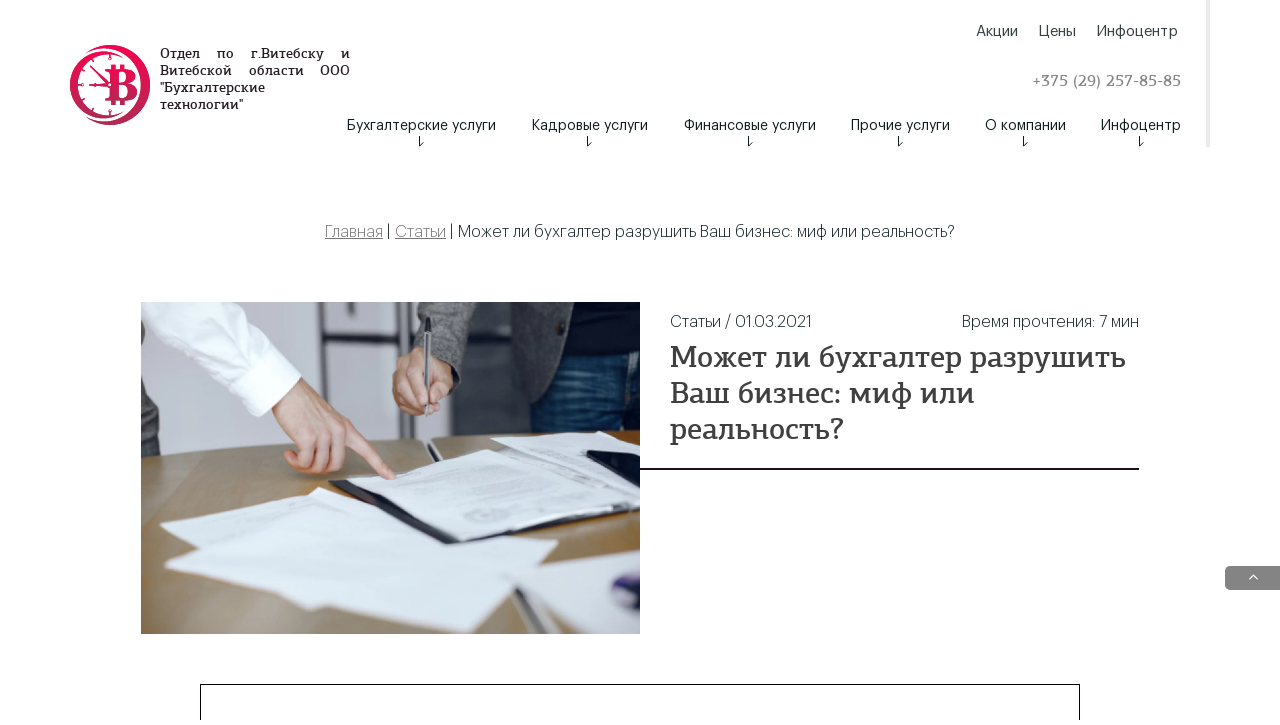

--- FILE ---
content_type: text/html; charset=UTF-8
request_url: https://buhvitebsk.by/mozhet-li-buhgalter-razrushit-vash-biznes-mif-ili-realnost/
body_size: 34876
content:
<!DOCTYPE html>
<html lang="ru-RU" prefix="og: https://ogp.me/ns#">
<head><meta charset="UTF-8" /><script>if(navigator.userAgent.match(/MSIE|Internet Explorer/i)||navigator.userAgent.match(/Trident\/7\..*?rv:11/i)){var href=document.location.href;if(!href.match(/[?&]nowprocket/)){if(href.indexOf("?")==-1){if(href.indexOf("#")==-1){document.location.href=href+"?nowprocket=1"}else{document.location.href=href.replace("#","?nowprocket=1#")}}else{if(href.indexOf("#")==-1){document.location.href=href+"&nowprocket=1"}else{document.location.href=href.replace("#","&nowprocket=1#")}}}}</script><script>class RocketLazyLoadScripts{constructor(e){this.triggerEvents=e,this.eventOptions={passive:!0},this.userEventListener=this.triggerListener.bind(this),this.delayedScripts={normal:[],async:[],defer:[]},this.allJQueries=[]}_addUserInteractionListener(e){this.triggerEvents.forEach((t=>window.addEventListener(t,e.userEventListener,e.eventOptions)))}_removeUserInteractionListener(e){this.triggerEvents.forEach((t=>window.removeEventListener(t,e.userEventListener,e.eventOptions)))}triggerListener(){this._removeUserInteractionListener(this),"loading"===document.readyState?document.addEventListener("DOMContentLoaded",this._loadEverythingNow.bind(this)):this._loadEverythingNow()}async _loadEverythingNow(){this._delayEventListeners(),this._delayJQueryReady(this),this._handleDocumentWrite(),this._registerAllDelayedScripts(),this._preloadAllScripts(),await this._loadScriptsFromList(this.delayedScripts.normal),await this._loadScriptsFromList(this.delayedScripts.defer),await this._loadScriptsFromList(this.delayedScripts.async),await this._triggerDOMContentLoaded(),await this._triggerWindowLoad(),window.dispatchEvent(new Event("rocket-allScriptsLoaded"))}_registerAllDelayedScripts(){document.querySelectorAll("script[type=rocketlazyloadscript]").forEach((e=>{e.hasAttribute("src")?e.hasAttribute("async")&&!1!==e.async?this.delayedScripts.async.push(e):e.hasAttribute("defer")&&!1!==e.defer||"module"===e.getAttribute("data-rocket-type")?this.delayedScripts.defer.push(e):this.delayedScripts.normal.push(e):this.delayedScripts.normal.push(e)}))}async _transformScript(e){return await this._requestAnimFrame(),new Promise((t=>{const n=document.createElement("script");let r;[...e.attributes].forEach((e=>{let t=e.nodeName;"type"!==t&&("data-rocket-type"===t&&(t="type",r=e.nodeValue),n.setAttribute(t,e.nodeValue))})),e.hasAttribute("src")?(n.addEventListener("load",t),n.addEventListener("error",t)):(n.text=e.text,t()),e.parentNode.replaceChild(n,e)}))}async _loadScriptsFromList(e){const t=e.shift();return t?(await this._transformScript(t),this._loadScriptsFromList(e)):Promise.resolve()}_preloadAllScripts(){var e=document.createDocumentFragment();[...this.delayedScripts.normal,...this.delayedScripts.defer,...this.delayedScripts.async].forEach((t=>{const n=t.getAttribute("src");if(n){const t=document.createElement("link");t.href=n,t.rel="preload",t.as="script",e.appendChild(t)}})),document.head.appendChild(e)}_delayEventListeners(){let e={};function t(t,n){!function(t){function n(n){return e[t].eventsToRewrite.indexOf(n)>=0?"rocket-"+n:n}e[t]||(e[t]={originalFunctions:{add:t.addEventListener,remove:t.removeEventListener},eventsToRewrite:[]},t.addEventListener=function(){arguments[0]=n(arguments[0]),e[t].originalFunctions.add.apply(t,arguments)},t.removeEventListener=function(){arguments[0]=n(arguments[0]),e[t].originalFunctions.remove.apply(t,arguments)})}(t),e[t].eventsToRewrite.push(n)}function n(e,t){let n=e[t];Object.defineProperty(e,t,{get:()=>n||function(){},set(r){e["rocket"+t]=n=r}})}t(document,"DOMContentLoaded"),t(window,"DOMContentLoaded"),t(window,"load"),t(window,"pageshow"),t(document,"readystatechange"),n(document,"onreadystatechange"),n(window,"onload"),n(window,"onpageshow")}_delayJQueryReady(e){let t=window.jQuery;Object.defineProperty(window,"jQuery",{get:()=>t,set(n){if(n&&n.fn&&!e.allJQueries.includes(n)){n.fn.ready=n.fn.init.prototype.ready=function(t){e.domReadyFired?t.bind(document)(n):document.addEventListener("rocket-DOMContentLoaded",(()=>t.bind(document)(n)))};const t=n.fn.on;n.fn.on=n.fn.init.prototype.on=function(){if(this[0]===window){function e(e){return e.split(" ").map((e=>"load"===e||0===e.indexOf("load.")?"rocket-jquery-load":e)).join(" ")}"string"==typeof arguments[0]||arguments[0]instanceof String?arguments[0]=e(arguments[0]):"object"==typeof arguments[0]&&Object.keys(arguments[0]).forEach((t=>{delete Object.assign(arguments[0],{[e(t)]:arguments[0][t]})[t]}))}return t.apply(this,arguments),this},e.allJQueries.push(n)}t=n}})}async _triggerDOMContentLoaded(){this.domReadyFired=!0,await this._requestAnimFrame(),document.dispatchEvent(new Event("rocket-DOMContentLoaded")),await this._requestAnimFrame(),window.dispatchEvent(new Event("rocket-DOMContentLoaded")),await this._requestAnimFrame(),document.dispatchEvent(new Event("rocket-readystatechange")),await this._requestAnimFrame(),document.rocketonreadystatechange&&document.rocketonreadystatechange()}async _triggerWindowLoad(){await this._requestAnimFrame(),window.dispatchEvent(new Event("rocket-load")),await this._requestAnimFrame(),window.rocketonload&&window.rocketonload(),await this._requestAnimFrame(),this.allJQueries.forEach((e=>e(window).trigger("rocket-jquery-load"))),window.dispatchEvent(new Event("rocket-pageshow")),await this._requestAnimFrame(),window.rocketonpageshow&&window.rocketonpageshow()}_handleDocumentWrite(){const e=new Map;document.write=document.writeln=function(t){const n=document.currentScript,r=document.createRange(),i=n.parentElement;let o=e.get(n);void 0===o&&(o=n.nextSibling,e.set(n,o));const a=document.createDocumentFragment();r.setStart(a,0),a.appendChild(r.createContextualFragment(t)),i.insertBefore(a,o)}}async _requestAnimFrame(){return new Promise((e=>requestAnimationFrame(e)))}static run(){const e=new RocketLazyLoadScripts(["keydown","mousemove","touchmove","touchstart","touchend","wheel"]);e._addUserInteractionListener(e)}}RocketLazyLoadScripts.run();</script>
	
	<meta name="viewport" content="width=device-width, initial-scale=1, maximum-scale=1" />
	<link rel="profile" href="http://gmpg.org/xfn/11" />
	<link rel="pingback" href="https://buhvitebsk.by/xmlrpc.php" />
	
<!-- SEO от Rank Math - https://rankmath.com/ -->
<title>Может ли бухгалтер разрушить Ваш бизнес - buhvitebsk.by</title>
<meta name="description" content="Отделу по г. Витебску и Витебской области ООО «Бухгалтерские технологии» периодически приходится сталкиваться с собственниками, бизнес которых находится в"/>
<meta name="robots" content="follow, index, max-snippet:-1, max-video-preview:-1, max-image-preview:large"/>
<link rel="canonical" href="https://buhvitebsk.by/mozhet-li-buhgalter-razrushit-vash-biznes-mif-ili-realnost/" />
<meta property="og:locale" content="ru_RU" />
<meta property="og:type" content="article" />
<meta property="og:title" content="Может ли бухгалтер разрушить Ваш бизнес - buhvitebsk.by" />
<meta property="og:description" content="Отделу по г. Витебску и Витебской области ООО «Бухгалтерские технологии» периодически приходится сталкиваться с собственниками, бизнес которых находится в" />
<meta property="og:url" content="https://buhvitebsk.by/mozhet-li-buhgalter-razrushit-vash-biznes-mif-ili-realnost/" />
<meta property="og:site_name" content="buhvitebsk.by" />
<meta property="article:section" content="Статьи" />
<meta property="og:updated_time" content="2024-09-16T18:46:50+03:00" />
<meta property="og:image" content="https://buhvitebsk.by/wp-content/uploads/2021/03/business-men-sitting-lawyers-s-desk-people-signing-important-documents-1024x683.png" />
<meta property="og:image:secure_url" content="https://buhvitebsk.by/wp-content/uploads/2021/03/business-men-sitting-lawyers-s-desk-people-signing-important-documents-1024x683.png" />
<meta property="og:image:width" content="640" />
<meta property="og:image:height" content="427" />
<meta property="og:image:alt" content="Может ли бухгалтер разрушить Ваш бизнес" />
<meta property="og:image:type" content="image/png" />
<meta property="article:published_time" content="2021-03-01T11:15:16+03:00" />
<meta property="article:modified_time" content="2024-09-16T18:46:50+03:00" />
<meta name="twitter:card" content="summary_large_image" />
<meta name="twitter:title" content="Может ли бухгалтер разрушить Ваш бизнес - buhvitebsk.by" />
<meta name="twitter:description" content="Отделу по г. Витебску и Витебской области ООО «Бухгалтерские технологии» периодически приходится сталкиваться с собственниками, бизнес которых находится в" />
<meta name="twitter:image" content="https://buhvitebsk.by/wp-content/uploads/2021/03/business-men-sitting-lawyers-s-desk-people-signing-important-documents-1024x683.png" />
<meta name="twitter:label1" content="Автор" />
<meta name="twitter:data1" content="Голубкова Оксана Геннадьевна" />
<meta name="twitter:label2" content="Время чтения" />
<meta name="twitter:data2" content="4 минуты" />
<script type="application/ld+json" class="rank-math-schema">{"@context":"https://schema.org","@graph":[{"@type":"Organization","@id":"https://buhvitebsk.by/#organization","name":"\u041e\u0442\u0434\u0435\u043b \u043f\u043e \u0433.\u0412\u0438\u0442\u0435\u0431\u0441\u043a\u0443 \u0438 \u0412\u0438\u0442\u0435\u0431\u0441\u043a\u043e\u0439 \u043e\u0431\u043b\u0430\u0441\u0442\u0438 \u041e\u041e\u041e \\\"\u0411\u0443\u0445\u0433\u0430\u043b\u0442\u0435\u0441\u043a\u0438\u0435 \u0442\u0435\u0445\u043d\u043e\u043b\u043e\u0433\u0438\u0438\\\"","url":"https://buhvitebsk.by"},{"@type":"WebSite","@id":"https://buhvitebsk.by/#website","url":"https://buhvitebsk.by","name":"\u041e\u0442\u0434\u0435\u043b \u043f\u043e \u0433.\u0412\u0438\u0442\u0435\u0431\u0441\u043a\u0443 \u0438 \u0412\u0438\u0442\u0435\u0431\u0441\u043a\u043e\u0439 \u043e\u0431\u043b\u0430\u0441\u0442\u0438 \u041e\u041e\u041e \\\"\u0411\u0443\u0445\u0433\u0430\u043b\u0442\u0435\u0441\u043a\u0438\u0435 \u0442\u0435\u0445\u043d\u043e\u043b\u043e\u0433\u0438\u0438\\\"","publisher":{"@id":"https://buhvitebsk.by/#organization"},"inLanguage":"ru-RU"},{"@type":"ImageObject","@id":"https://buhvitebsk.by/wp-content/uploads/2021/03/business-men-sitting-lawyers-s-desk-people-signing-important-documents.png","url":"https://buhvitebsk.by/wp-content/uploads/2021/03/business-men-sitting-lawyers-s-desk-people-signing-important-documents.png","width":"4096","height":"2731","inLanguage":"ru-RU"},{"@type":"BreadcrumbList","@id":"https://buhvitebsk.by/mozhet-li-buhgalter-razrushit-vash-biznes-mif-ili-realnost/#breadcrumb","itemListElement":[{"@type":"ListItem","position":"1","item":{"@id":"https://buhvitebsk.by","name":"\u0413\u043b\u0430\u0432\u043d\u0430\u044f"}},{"@type":"ListItem","position":"2","item":{"@id":"https://buhvitebsk.by/stati/","name":"\u0421\u0442\u0430\u0442\u044c\u0438"}},{"@type":"ListItem","position":"3","item":{"@id":"https://buhvitebsk.by/mozhet-li-buhgalter-razrushit-vash-biznes-mif-ili-realnost/","name":"\u041c\u043e\u0436\u0435\u0442 \u043b\u0438 \u0431\u0443\u0445\u0433\u0430\u043b\u0442\u0435\u0440 \u0440\u0430\u0437\u0440\u0443\u0448\u0438\u0442\u044c \u0412\u0430\u0448 \u0431\u0438\u0437\u043d\u0435\u0441: \u043c\u0438\u0444 \u0438\u043b\u0438 \u0440\u0435\u0430\u043b\u044c\u043d\u043e\u0441\u0442\u044c?"}}]},{"@type":"WebPage","@id":"https://buhvitebsk.by/mozhet-li-buhgalter-razrushit-vash-biznes-mif-ili-realnost/#webpage","url":"https://buhvitebsk.by/mozhet-li-buhgalter-razrushit-vash-biznes-mif-ili-realnost/","name":"\u041c\u043e\u0436\u0435\u0442 \u043b\u0438 \u0431\u0443\u0445\u0433\u0430\u043b\u0442\u0435\u0440 \u0440\u0430\u0437\u0440\u0443\u0448\u0438\u0442\u044c \u0412\u0430\u0448 \u0431\u0438\u0437\u043d\u0435\u0441 - buhvitebsk.by","datePublished":"2021-03-01T11:15:16+03:00","dateModified":"2024-09-16T18:46:50+03:00","isPartOf":{"@id":"https://buhvitebsk.by/#website"},"primaryImageOfPage":{"@id":"https://buhvitebsk.by/wp-content/uploads/2021/03/business-men-sitting-lawyers-s-desk-people-signing-important-documents.png"},"inLanguage":"ru-RU","breadcrumb":{"@id":"https://buhvitebsk.by/mozhet-li-buhgalter-razrushit-vash-biznes-mif-ili-realnost/#breadcrumb"}},{"@type":"Person","@id":"https://buhvitebsk.by/author/oksana/","name":"\u0413\u043e\u043b\u0443\u0431\u043a\u043e\u0432\u0430 \u041e\u043a\u0441\u0430\u043d\u0430 \u0413\u0435\u043d\u043d\u0430\u0434\u044c\u0435\u0432\u043d\u0430","url":"https://buhvitebsk.by/author/oksana/","image":{"@type":"ImageObject","@id":"https://secure.gravatar.com/avatar/cea79b933500e0ebd1debaa708d105c702022f31d1c9c9677966846b3b92baf4?s=96&amp;d=mm&amp;r=g","url":"https://secure.gravatar.com/avatar/cea79b933500e0ebd1debaa708d105c702022f31d1c9c9677966846b3b92baf4?s=96&amp;d=mm&amp;r=g","caption":"\u0413\u043e\u043b\u0443\u0431\u043a\u043e\u0432\u0430 \u041e\u043a\u0441\u0430\u043d\u0430 \u0413\u0435\u043d\u043d\u0430\u0434\u044c\u0435\u0432\u043d\u0430","inLanguage":"ru-RU"},"sameAs":["https://buhvitebsk.by/"],"worksFor":{"@id":"https://buhvitebsk.by/#organization"}},{"@type":"BlogPosting","headline":"\u041c\u043e\u0436\u0435\u0442 \u043b\u0438 \u0431\u0443\u0445\u0433\u0430\u043b\u0442\u0435\u0440 \u0440\u0430\u0437\u0440\u0443\u0448\u0438\u0442\u044c \u0412\u0430\u0448 \u0431\u0438\u0437\u043d\u0435\u0441 - buhvitebsk.by","keywords":"\u041c\u043e\u0436\u0435\u0442 \u043b\u0438 \u0431\u0443\u0445\u0433\u0430\u043b\u0442\u0435\u0440 \u0440\u0430\u0437\u0440\u0443\u0448\u0438\u0442\u044c \u0412\u0430\u0448 \u0431\u0438\u0437\u043d\u0435\u0441","datePublished":"2021-03-01T11:15:16+03:00","dateModified":"2024-09-16T18:46:50+03:00","articleSection":"\u0421\u0442\u0430\u0442\u044c\u0438","author":{"@id":"https://buhvitebsk.by/author/oksana/","name":"\u0413\u043e\u043b\u0443\u0431\u043a\u043e\u0432\u0430 \u041e\u043a\u0441\u0430\u043d\u0430 \u0413\u0435\u043d\u043d\u0430\u0434\u044c\u0435\u0432\u043d\u0430"},"publisher":{"@id":"https://buhvitebsk.by/#organization"},"description":"\u041e\u0442\u0434\u0435\u043b\u0443 \u043f\u043e \u0433. \u0412\u0438\u0442\u0435\u0431\u0441\u043a\u0443 \u0438 \u0412\u0438\u0442\u0435\u0431\u0441\u043a\u043e\u0439 \u043e\u0431\u043b\u0430\u0441\u0442\u0438 \u041e\u041e\u041e \u00ab\u0411\u0443\u0445\u0433\u0430\u043b\u0442\u0435\u0440\u0441\u043a\u0438\u0435 \u0442\u0435\u0445\u043d\u043e\u043b\u043e\u0433\u0438\u0438\u00bb \u043f\u0435\u0440\u0438\u043e\u0434\u0438\u0447\u0435\u0441\u043a\u0438 \u043f\u0440\u0438\u0445\u043e\u0434\u0438\u0442\u0441\u044f \u0441\u0442\u0430\u043b\u043a\u0438\u0432\u0430\u0442\u044c\u0441\u044f \u0441 \u0441\u043e\u0431\u0441\u0442\u0432\u0435\u043d\u043d\u0438\u043a\u0430\u043c\u0438, \u0431\u0438\u0437\u043d\u0435\u0441 \u043a\u043e\u0442\u043e\u0440\u044b\u0445 \u043d\u0430\u0445\u043e\u0434\u0438\u0442\u0441\u044f \u0432","name":"\u041c\u043e\u0436\u0435\u0442 \u043b\u0438 \u0431\u0443\u0445\u0433\u0430\u043b\u0442\u0435\u0440 \u0440\u0430\u0437\u0440\u0443\u0448\u0438\u0442\u044c \u0412\u0430\u0448 \u0431\u0438\u0437\u043d\u0435\u0441 - buhvitebsk.by","@id":"https://buhvitebsk.by/mozhet-li-buhgalter-razrushit-vash-biznes-mif-ili-realnost/#richSnippet","isPartOf":{"@id":"https://buhvitebsk.by/mozhet-li-buhgalter-razrushit-vash-biznes-mif-ili-realnost/#webpage"},"image":{"@id":"https://buhvitebsk.by/wp-content/uploads/2021/03/business-men-sitting-lawyers-s-desk-people-signing-important-documents.png"},"inLanguage":"ru-RU","mainEntityOfPage":{"@id":"https://buhvitebsk.by/mozhet-li-buhgalter-razrushit-vash-biznes-mif-ili-realnost/#webpage"}}]}</script>
<!-- /Rank Math WordPress SEO плагин -->

<link rel="alternate" title="oEmbed (JSON)" type="application/json+oembed" href="https://buhvitebsk.by/wp-json/oembed/1.0/embed?url=https%3A%2F%2Fbuhvitebsk.by%2Fmozhet-li-buhgalter-razrushit-vash-biznes-mif-ili-realnost%2F" />
<link rel="alternate" title="oEmbed (XML)" type="text/xml+oembed" href="https://buhvitebsk.by/wp-json/oembed/1.0/embed?url=https%3A%2F%2Fbuhvitebsk.by%2Fmozhet-li-buhgalter-razrushit-vash-biznes-mif-ili-realnost%2F&#038;format=xml" />
<style id='wp-img-auto-sizes-contain-inline-css' type='text/css'>
img:is([sizes=auto i],[sizes^="auto," i]){contain-intrinsic-size:3000px 1500px}
/*# sourceURL=wp-img-auto-sizes-contain-inline-css */
</style>
<style id='classic-theme-styles-inline-css' type='text/css'>
/*! This file is auto-generated */
.wp-block-button__link{color:#fff;background-color:#32373c;border-radius:9999px;box-shadow:none;text-decoration:none;padding:calc(.667em + 2px) calc(1.333em + 2px);font-size:1.125em}.wp-block-file__button{background:#32373c;color:#fff;text-decoration:none}
/*# sourceURL=/wp-includes/css/classic-themes.min.css */
</style>
<link rel='stylesheet' id='anycomment-styles-css' href='https://buhvitebsk.by/wp-content/plugins/anycomment/static/css/main.min.css?ver=9b87b6e21a74caabf02f75b28bb0fb66' type='text/css' media='all' />
<link rel='stylesheet' id='contact-form-7-css' href='https://buhvitebsk.by/wp-content/plugins/contact-form-7/includes/css/styles.css?ver=5.4.2' type='text/css' media='all' />
<link rel='stylesheet' id='ez-icomoon-css' href='https://buhvitebsk.by/wp-content/plugins/easy-table-of-contents/vendor/icomoon/style.min.css?ver=2.0.34' type='text/css' media='all' />
<link rel='stylesheet' id='ez-toc-css' href='https://buhvitebsk.by/wp-content/plugins/easy-table-of-contents/assets/css/screen.min.css?ver=2.0.34' type='text/css' media='all' />
<style id='ez-toc-inline-css' type='text/css'>
div#ez-toc-container p.ez-toc-title {font-size: 120%;}div#ez-toc-container p.ez-toc-title {font-weight: 500;}div#ez-toc-container ul li {font-size: 95%;}div#ez-toc-container nav ul ul li ul li {font-size: %!important;}div#ez-toc-container {width: 100%;}
/*# sourceURL=ez-toc-inline-css */
</style>
<link rel='stylesheet' id='hfe-style-css' href='https://buhvitebsk.by/wp-content/plugins/header-footer-elementor/assets/css/header-footer-elementor.css?ver=1.5.6' type='text/css' media='all' />
<link rel='stylesheet' id='elementor-icons-css' href='https://buhvitebsk.by/wp-content/plugins/elementor/assets/lib/eicons/css/elementor-icons.min.css?ver=5.9.1' type='text/css' media='all' />
<link rel='stylesheet' id='elementor-frontend-legacy-css' href='https://buhvitebsk.by/wp-content/plugins/elementor/assets/css/frontend-legacy.min.css?ver=3.0.16' type='text/css' media='all' />
<link rel='stylesheet' id='elementor-frontend-css' href='https://buhvitebsk.by/wp-content/plugins/elementor/assets/css/frontend.min.css?ver=3.0.16' type='text/css' media='all' />
<link rel='stylesheet' id='elementor-post-9518-css' href='https://buhvitebsk.by/wp-content/uploads/elementor/css/post-9518.css?ver=1748968158' type='text/css' media='all' />
<link rel='stylesheet' id='elementor-global-css' href='https://buhvitebsk.by/wp-content/uploads/elementor/css/global.css?ver=1748968158' type='text/css' media='all' />
<link rel='stylesheet' id='elementor-post-78-css' href='https://buhvitebsk.by/wp-content/uploads/elementor/css/post-78.css?ver=1748968159' type='text/css' media='all' />
<link rel='stylesheet' id='elementor-post-362-css' href='https://buhvitebsk.by/wp-content/uploads/elementor/css/post-362.css?ver=1748968159' type='text/css' media='all' />
<link rel='stylesheet' id='elementor-post-415-css' href='https://buhvitebsk.by/wp-content/uploads/elementor/css/post-415.css?ver=1748968159' type='text/css' media='all' />
<link rel='stylesheet' id='megamenu-css' href='https://buhvitebsk.by/wp-content/uploads/maxmegamenu/style.css?ver=179f44' type='text/css' media='all' />
<link rel='stylesheet' id='dashicons-css' href='https://buhvitebsk.by/wp-includes/css/dashicons.min.css?ver=6.9' type='text/css' media='all' />
<link rel='stylesheet' id='parent-style-css' href='https://buhvitebsk.by/wp-content/themes/optimize/style.css?ver=6.9' type='text/css' media='all' />
<link rel='stylesheet' id='basic-style-owl-css' href='https://buhvitebsk.by/wp-content/themes/child-optimize/owl.carousel.min.css?ver=1' type='text/css' media='all' />
<link rel='stylesheet' id='basic-style-owlth-css' href='https://buhvitebsk.by/wp-content/themes/child-optimize/owl.theme.default.min.css?ver=1' type='text/css' media='all' />
<link rel='stylesheet' id='basic-style-slick-css' href='https://buhvitebsk.by/wp-content/themes/child-optimize/css/slick.css?ver=1' type='text/css' media='all' />
<link rel='stylesheet' id='basic-style-slicktwo-css' href='https://buhvitebsk.by/wp-content/themes/child-optimize/css/slick-theme.css?ver=1' type='text/css' media='all' />
<link rel='stylesheet' id='btn-style-css' href='https://buhvitebsk.by/wp-content/themes/child-optimize/servicesTemplate/servicesBtn/assets/style.css?ver=1' type='text/css' media='all' />
<link rel='stylesheet' id='optimize-style-css' href='https://buhvitebsk.by/wp-content/themes/child-optimize/style.css?ver=6.9' type='text/css' media='all' />
<link rel='stylesheet' id='font-awesome-css' href='https://buhvitebsk.by/wp-content/plugins/elementor/assets/lib/font-awesome/css/font-awesome.min.css?ver=4.7.0' type='text/css' media='all' />
<link rel='stylesheet' id='page-template-css' href='https://buhvitebsk.by/wp-content/themes/optimize/css/forNewSingle.css?ver=6.9' type='text/css' media='all' />
<style id='rocket-lazyload-inline-css' type='text/css'>
.rll-youtube-player{position:relative;padding-bottom:56.23%;height:0;overflow:hidden;max-width:100%;}.rll-youtube-player:focus-within{outline: 2px solid currentColor;outline-offset: 5px;}.rll-youtube-player iframe{position:absolute;top:0;left:0;width:100%;height:100%;z-index:100;background:0 0}.rll-youtube-player img{bottom:0;display:block;left:0;margin:auto;max-width:100%;width:100%;position:absolute;right:0;top:0;border:none;height:auto;-webkit-transition:.4s all;-moz-transition:.4s all;transition:.4s all}.rll-youtube-player img:hover{-webkit-filter:brightness(75%)}.rll-youtube-player .play{height:100%;width:100%;left:0;top:0;position:absolute;background:url(https://buhvitebsk.by/wp-content/plugins/wp-rocket/assets/img/youtube.png) no-repeat center;background-color: transparent !important;cursor:pointer;border:none;}
/*# sourceURL=rocket-lazyload-inline-css */
</style>
<script type="text/javascript" src="https://buhvitebsk.by/wp-includes/js/jquery/jquery.min.js?ver=3.7.1" id="jquery-core-js"></script>
<link rel="https://api.w.org/" href="https://buhvitebsk.by/wp-json/" /><link rel="alternate" title="JSON" type="application/json" href="https://buhvitebsk.by/wp-json/wp/v2/posts/5174" /><script type="rocketlazyloadscript">document.createElement( "picture" );if(!window.HTMLPictureElement && document.addEventListener) {window.addEventListener("DOMContentLoaded", function() {var s = document.createElement("script");s.src = "https://buhvitebsk.by/wp-content/plugins/webp-express/js/picturefill.min.js";document.body.appendChild(s);});}</script><link rel="apple-touch-icon" sizes="57x57" href="/apple-icon-57x57.png">
<link rel="apple-touch-icon" sizes="60x60" href="/apple-icon-60x60.png">
<link rel="apple-touch-icon" sizes="72x72" href="/apple-icon-72x72.png">
<link rel="apple-touch-icon" sizes="76x76" href="/apple-icon-76x76.png">
<link rel="apple-touch-icon" sizes="114x114" href="/apple-icon-114x114.png">
<link rel="apple-touch-icon" sizes="120x120" href="/apple-icon-120x120.png">
<link rel="apple-touch-icon" sizes="144x144" href="/apple-icon-144x144.png">
<link rel="apple-touch-icon" sizes="152x152" href="/apple-icon-152x152.png">
<link rel="apple-touch-icon" sizes="180x180" href="/apple-icon-180x180.png">
<link rel="icon" type="image/png" sizes="192x192"  href="/android-icon-192x192.png">
<link rel="icon" type="image/png" sizes="32x32" href="/favicon-32x32.png">
<link rel="icon" type="image/png" sizes="96x96" href="/favicon-96x96.png">
<link rel="icon" type="image/png" sizes="16x16" href="/favicon-16x16.png">
<link rel="manifest" href="/manifest.json">
<meta name="msapplication-TileColor" content="#ffffff">
<meta name="msapplication-TileImage" content="/ms-icon-144x144.png">
<meta name="theme-color" content="#ffffff">
<!-- Google Tag Manager -->
<script type="rocketlazyloadscript">(function(w,d,s,l,i){w[l]=w[l]||[];w[l].push({'gtm.start':
new Date().getTime(),event:'gtm.js'});var f=d.getElementsByTagName(s)[0],
j=d.createElement(s),dl=l!='dataLayer'?'&l='+l:'';j.async=true;j.src=
'https://www.googletagmanager.com/gtm.js?id='+i+dl;f.parentNode.insertBefore(j,f);
})(window,document,'script','dataLayer','GTM-KDR7VLK');</script>
<!-- End Google Tag Manager -->

<!-- Yandex.Metrika counter -->
<script type="rocketlazyloadscript" data-rocket-type='text/javascript' >
   (function(m,e,t,r,i,k,a){m[i]=m[i]||function(){(m[i].a=m[i].a||[]).push(arguments)};
   m[i].l=1*new Date();
   for (var j = 0; j < document.scripts.length; j++) {if (document.scripts[j].src === r) { return; }}
   k=e.createElement(t),a=e.getElementsByTagName(t)[0],k.async=1,k.src=r,a.parentNode.insertBefore(k,a)})
   (window, document, 'script', 'https://mc.yandex.ru/metrika/tag.js', 'ym');

   ym(65931994, 'init', {
        clickmap:true,
        trackLinks:true,
        accurateTrackBounce:true,
        webvisor:true
   });
</script>
<noscript><div><img src='https://mc.yandex.ru/watch/65931994' style='position:absolute; left:-9999px;' alt='' /></div></noscript>
<!-- /Yandex.Metrika counter -->

<!-- <script type="rocketlazyloadscript" async src='//cdn.callibri.ru/callibri.js' data-rocket-type='text/javascript' charset='utf-8' ></script> -->
<link rel="pingback" href="https://buhvitebsk.by/xmlrpc.php">	<link rel="preload" as="image" href="https://buhvitebsk.by/wp-content/uploads/2020/09/main-pic-2-min.webp" />
<style type="text/css">/** Mega Menu CSS: fs **/</style>
<noscript><style id="rocket-lazyload-nojs-css">.rll-youtube-player, [data-lazy-src]{display:none !important;}</style></noscript><style id='global-styles-inline-css' type='text/css'>
:root{--wp--preset--aspect-ratio--square: 1;--wp--preset--aspect-ratio--4-3: 4/3;--wp--preset--aspect-ratio--3-4: 3/4;--wp--preset--aspect-ratio--3-2: 3/2;--wp--preset--aspect-ratio--2-3: 2/3;--wp--preset--aspect-ratio--16-9: 16/9;--wp--preset--aspect-ratio--9-16: 9/16;--wp--preset--color--black: #000000;--wp--preset--color--cyan-bluish-gray: #abb8c3;--wp--preset--color--white: #ffffff;--wp--preset--color--pale-pink: #f78da7;--wp--preset--color--vivid-red: #cf2e2e;--wp--preset--color--luminous-vivid-orange: #ff6900;--wp--preset--color--luminous-vivid-amber: #fcb900;--wp--preset--color--light-green-cyan: #7bdcb5;--wp--preset--color--vivid-green-cyan: #00d084;--wp--preset--color--pale-cyan-blue: #8ed1fc;--wp--preset--color--vivid-cyan-blue: #0693e3;--wp--preset--color--vivid-purple: #9b51e0;--wp--preset--gradient--vivid-cyan-blue-to-vivid-purple: linear-gradient(135deg,rgb(6,147,227) 0%,rgb(155,81,224) 100%);--wp--preset--gradient--light-green-cyan-to-vivid-green-cyan: linear-gradient(135deg,rgb(122,220,180) 0%,rgb(0,208,130) 100%);--wp--preset--gradient--luminous-vivid-amber-to-luminous-vivid-orange: linear-gradient(135deg,rgb(252,185,0) 0%,rgb(255,105,0) 100%);--wp--preset--gradient--luminous-vivid-orange-to-vivid-red: linear-gradient(135deg,rgb(255,105,0) 0%,rgb(207,46,46) 100%);--wp--preset--gradient--very-light-gray-to-cyan-bluish-gray: linear-gradient(135deg,rgb(238,238,238) 0%,rgb(169,184,195) 100%);--wp--preset--gradient--cool-to-warm-spectrum: linear-gradient(135deg,rgb(74,234,220) 0%,rgb(151,120,209) 20%,rgb(207,42,186) 40%,rgb(238,44,130) 60%,rgb(251,105,98) 80%,rgb(254,248,76) 100%);--wp--preset--gradient--blush-light-purple: linear-gradient(135deg,rgb(255,206,236) 0%,rgb(152,150,240) 100%);--wp--preset--gradient--blush-bordeaux: linear-gradient(135deg,rgb(254,205,165) 0%,rgb(254,45,45) 50%,rgb(107,0,62) 100%);--wp--preset--gradient--luminous-dusk: linear-gradient(135deg,rgb(255,203,112) 0%,rgb(199,81,192) 50%,rgb(65,88,208) 100%);--wp--preset--gradient--pale-ocean: linear-gradient(135deg,rgb(255,245,203) 0%,rgb(182,227,212) 50%,rgb(51,167,181) 100%);--wp--preset--gradient--electric-grass: linear-gradient(135deg,rgb(202,248,128) 0%,rgb(113,206,126) 100%);--wp--preset--gradient--midnight: linear-gradient(135deg,rgb(2,3,129) 0%,rgb(40,116,252) 100%);--wp--preset--font-size--small: 13px;--wp--preset--font-size--medium: 20px;--wp--preset--font-size--large: 36px;--wp--preset--font-size--x-large: 42px;--wp--preset--spacing--20: 0.44rem;--wp--preset--spacing--30: 0.67rem;--wp--preset--spacing--40: 1rem;--wp--preset--spacing--50: 1.5rem;--wp--preset--spacing--60: 2.25rem;--wp--preset--spacing--70: 3.38rem;--wp--preset--spacing--80: 5.06rem;--wp--preset--shadow--natural: 6px 6px 9px rgba(0, 0, 0, 0.2);--wp--preset--shadow--deep: 12px 12px 50px rgba(0, 0, 0, 0.4);--wp--preset--shadow--sharp: 6px 6px 0px rgba(0, 0, 0, 0.2);--wp--preset--shadow--outlined: 6px 6px 0px -3px rgb(255, 255, 255), 6px 6px rgb(0, 0, 0);--wp--preset--shadow--crisp: 6px 6px 0px rgb(0, 0, 0);}:where(.is-layout-flex){gap: 0.5em;}:where(.is-layout-grid){gap: 0.5em;}body .is-layout-flex{display: flex;}.is-layout-flex{flex-wrap: wrap;align-items: center;}.is-layout-flex > :is(*, div){margin: 0;}body .is-layout-grid{display: grid;}.is-layout-grid > :is(*, div){margin: 0;}:where(.wp-block-columns.is-layout-flex){gap: 2em;}:where(.wp-block-columns.is-layout-grid){gap: 2em;}:where(.wp-block-post-template.is-layout-flex){gap: 1.25em;}:where(.wp-block-post-template.is-layout-grid){gap: 1.25em;}.has-black-color{color: var(--wp--preset--color--black) !important;}.has-cyan-bluish-gray-color{color: var(--wp--preset--color--cyan-bluish-gray) !important;}.has-white-color{color: var(--wp--preset--color--white) !important;}.has-pale-pink-color{color: var(--wp--preset--color--pale-pink) !important;}.has-vivid-red-color{color: var(--wp--preset--color--vivid-red) !important;}.has-luminous-vivid-orange-color{color: var(--wp--preset--color--luminous-vivid-orange) !important;}.has-luminous-vivid-amber-color{color: var(--wp--preset--color--luminous-vivid-amber) !important;}.has-light-green-cyan-color{color: var(--wp--preset--color--light-green-cyan) !important;}.has-vivid-green-cyan-color{color: var(--wp--preset--color--vivid-green-cyan) !important;}.has-pale-cyan-blue-color{color: var(--wp--preset--color--pale-cyan-blue) !important;}.has-vivid-cyan-blue-color{color: var(--wp--preset--color--vivid-cyan-blue) !important;}.has-vivid-purple-color{color: var(--wp--preset--color--vivid-purple) !important;}.has-black-background-color{background-color: var(--wp--preset--color--black) !important;}.has-cyan-bluish-gray-background-color{background-color: var(--wp--preset--color--cyan-bluish-gray) !important;}.has-white-background-color{background-color: var(--wp--preset--color--white) !important;}.has-pale-pink-background-color{background-color: var(--wp--preset--color--pale-pink) !important;}.has-vivid-red-background-color{background-color: var(--wp--preset--color--vivid-red) !important;}.has-luminous-vivid-orange-background-color{background-color: var(--wp--preset--color--luminous-vivid-orange) !important;}.has-luminous-vivid-amber-background-color{background-color: var(--wp--preset--color--luminous-vivid-amber) !important;}.has-light-green-cyan-background-color{background-color: var(--wp--preset--color--light-green-cyan) !important;}.has-vivid-green-cyan-background-color{background-color: var(--wp--preset--color--vivid-green-cyan) !important;}.has-pale-cyan-blue-background-color{background-color: var(--wp--preset--color--pale-cyan-blue) !important;}.has-vivid-cyan-blue-background-color{background-color: var(--wp--preset--color--vivid-cyan-blue) !important;}.has-vivid-purple-background-color{background-color: var(--wp--preset--color--vivid-purple) !important;}.has-black-border-color{border-color: var(--wp--preset--color--black) !important;}.has-cyan-bluish-gray-border-color{border-color: var(--wp--preset--color--cyan-bluish-gray) !important;}.has-white-border-color{border-color: var(--wp--preset--color--white) !important;}.has-pale-pink-border-color{border-color: var(--wp--preset--color--pale-pink) !important;}.has-vivid-red-border-color{border-color: var(--wp--preset--color--vivid-red) !important;}.has-luminous-vivid-orange-border-color{border-color: var(--wp--preset--color--luminous-vivid-orange) !important;}.has-luminous-vivid-amber-border-color{border-color: var(--wp--preset--color--luminous-vivid-amber) !important;}.has-light-green-cyan-border-color{border-color: var(--wp--preset--color--light-green-cyan) !important;}.has-vivid-green-cyan-border-color{border-color: var(--wp--preset--color--vivid-green-cyan) !important;}.has-pale-cyan-blue-border-color{border-color: var(--wp--preset--color--pale-cyan-blue) !important;}.has-vivid-cyan-blue-border-color{border-color: var(--wp--preset--color--vivid-cyan-blue) !important;}.has-vivid-purple-border-color{border-color: var(--wp--preset--color--vivid-purple) !important;}.has-vivid-cyan-blue-to-vivid-purple-gradient-background{background: var(--wp--preset--gradient--vivid-cyan-blue-to-vivid-purple) !important;}.has-light-green-cyan-to-vivid-green-cyan-gradient-background{background: var(--wp--preset--gradient--light-green-cyan-to-vivid-green-cyan) !important;}.has-luminous-vivid-amber-to-luminous-vivid-orange-gradient-background{background: var(--wp--preset--gradient--luminous-vivid-amber-to-luminous-vivid-orange) !important;}.has-luminous-vivid-orange-to-vivid-red-gradient-background{background: var(--wp--preset--gradient--luminous-vivid-orange-to-vivid-red) !important;}.has-very-light-gray-to-cyan-bluish-gray-gradient-background{background: var(--wp--preset--gradient--very-light-gray-to-cyan-bluish-gray) !important;}.has-cool-to-warm-spectrum-gradient-background{background: var(--wp--preset--gradient--cool-to-warm-spectrum) !important;}.has-blush-light-purple-gradient-background{background: var(--wp--preset--gradient--blush-light-purple) !important;}.has-blush-bordeaux-gradient-background{background: var(--wp--preset--gradient--blush-bordeaux) !important;}.has-luminous-dusk-gradient-background{background: var(--wp--preset--gradient--luminous-dusk) !important;}.has-pale-ocean-gradient-background{background: var(--wp--preset--gradient--pale-ocean) !important;}.has-electric-grass-gradient-background{background: var(--wp--preset--gradient--electric-grass) !important;}.has-midnight-gradient-background{background: var(--wp--preset--gradient--midnight) !important;}.has-small-font-size{font-size: var(--wp--preset--font-size--small) !important;}.has-medium-font-size{font-size: var(--wp--preset--font-size--medium) !important;}.has-large-font-size{font-size: var(--wp--preset--font-size--large) !important;}.has-x-large-font-size{font-size: var(--wp--preset--font-size--x-large) !important;}
/*# sourceURL=global-styles-inline-css */
</style>
<link rel='stylesheet' id='elementor-animations-css' href='https://buhvitebsk.by/wp-content/plugins/elementor/assets/lib/animations/animations.min.css?ver=3.0.16' type='text/css' media='all' />
</head>

<body class="wp-singular post-template post-template-newSingle post-template-newSingle-php single single-post postid-5174 single-format-standard wp-theme-optimize wp-child-theme-child-optimize ehf-header ehf-footer ehf-template-optimize ehf-stylesheet-child-optimize mega-menu-optimize-navigation no-sidebar elementor-default elementor-kit-9518">
<noscript><iframe src="https://www.googletagmanager.com/ns.html?id=GTM-KDR7VLK"
height="0" width="0" style="display:none;visibility:hidden"></iframe></noscript><div id="page" class="hfeed site">

		<header id="masthead" itemscope="itemscope" itemtype="https://schema.org/WPHeader">
			<p class="main-title bhf-hidden" itemprop="headline"><a href="https://buhvitebsk.by" title="buhvitebsk.by" rel="home">buhvitebsk.by</a></p>
					<div data-elementor-type="wp-post" data-elementor-id="78" class="elementor elementor-78" data-elementor-settings="[]">
						<div class="elementor-inner">
							<div class="elementor-section-wrap">
							<section class="elementor-section elementor-top-section elementor-element elementor-element-5f94296 elementor-section-height-min-height elementor-section-items-top block-header-logo elementor-section-boxed elementor-section-height-default" data-id="5f94296" data-element_type="section">
						<div class="elementor-container elementor-column-gap-default">
							<div class="elementor-row">
					<div class="elementor-column elementor-col-50 elementor-top-column elementor-element elementor-element-6cf3bc3 left-block" data-id="6cf3bc3" data-element_type="column">
			<div class="elementor-column-wrap elementor-element-populated">
							<div class="elementor-widget-wrap">
						<div class="elementor-element elementor-element-ba41156 elementor-widget elementor-widget-html" data-id="ba41156" data-element_type="widget" data-widget_type="html.default">
				<div class="elementor-widget-container">
			<div class="block-logo"><a href="https://buhvitebsk.by/"><img src="data:image/svg+xml,%3Csvg%20xmlns='http://www.w3.org/2000/svg'%20viewBox='0%200%2080%2080'%3E%3C/svg%3E" width="80" height="80" alt="Логотип компании" data-lazy-src="/wp-content/uploads/2020/09/logo-1.svg"><noscript><img src="/wp-content/uploads/2020/09/logo-1.svg" width="80" height="80" alt="Логотип компании"></noscript>
<p class="text-logo">Отдел по г.Витебску и Витебской области ООО "Бухгалтерские технологии"</p></a></div>		</div>
				</div>
						</div>
					</div>
		</div>
				<div class="elementor-column elementor-col-50 elementor-top-column elementor-element elementor-element-59a2d49 right-block" data-id="59a2d49" data-element_type="column">
			<div class="elementor-column-wrap elementor-element-populated">
							<div class="elementor-widget-wrap">
						<div class="elementor-element elementor-element-f2fbf1a margin-bottom-0 elementor-widget elementor-widget-text-editor" data-id="f2fbf1a" data-element_type="widget" data-widget_type="text-editor.default">
				<div class="elementor-widget-container">
					<div class="elementor-text-editor elementor-clearfix"><div class="header-icon">
<a class="color-777" href="tel:+375292578585">+375 (29) 257-85-85</a></div></div>
				</div>
				</div>
				<div class="elementor-element elementor-element-fac632a block-main elementor-widget elementor-widget-wp-widget-maxmegamenu" data-id="fac632a" data-element_type="widget" data-widget_type="wp-widget-maxmegamenu.default">
				<div class="elementor-widget-container">
			<div id="mega-menu-wrap-optimize-navigation" class="mega-menu-wrap"><div class="mega-menu-toggle"><div class="mega-toggle-blocks-left"></div><div class="mega-toggle-blocks-center"></div><div class="mega-toggle-blocks-right"><div class='mega-toggle-block mega-menu-toggle-animated-block mega-toggle-block-1' id='mega-toggle-block-1'><button aria-label="Toggle Menu" class="mega-toggle-animated mega-toggle-animated-slider" type="button" aria-expanded="false">
                  <span class="mega-toggle-animated-box">
                    <span class="mega-toggle-animated-inner"></span>
                  </span>
                </button></div></div></div><ul id="mega-menu-optimize-navigation" class="mega-menu max-mega-menu mega-menu-horizontal mega-no-js" data-event="hover_intent" data-effect="fade_up" data-effect-speed="200" data-effect-mobile="slide" data-effect-speed-mobile="200" data-panel-width="body" data-panel-inner-width="body" data-mobile-force-width="false" data-second-click="go" data-document-click="collapse" data-vertical-behaviour="standard" data-breakpoint="1042" data-unbind="true" data-mobile-state="collapse_all" data-mobile-direction="vertical" data-hover-intent-timeout="300" data-hover-intent-interval="100"><li class="mega-menu-item mega-menu-item-type-post_type mega-menu-item-object-page mega-menu-item-has-children mega-menu-megamenu mega-menu-grid mega-align-bottom-right mega-menu-grid mega-item-align-float-left mega-menu-item-30" id="mega-menu-item-30"><a class="mega-menu-link" href="https://buhvitebsk.by/buhgalterskie-uslugi/" aria-expanded="false" tabindex="0">Бухгалтерские услуги<span class="mega-indicator" aria-hidden="true"></span></a>
<ul class="mega-sub-menu" role='presentation'>
<li class="mega-menu-row" id="mega-menu-30-0">
	<ul class="mega-sub-menu" style='--columns:12' role='presentation'>
<li class="mega-menu-column mega-menu-columns-3-of-12" style="--span:3" id="mega-menu-30-0-0">
		<ul class="mega-sub-menu">
<li class="mega-menu-item mega-menu-item-type-custom mega-menu-item-object-custom mega-menu-item-10565" id="mega-menu-item-10565"><a class="mega-menu-link" href="/nalogovye-konsultacii/">Налоговые консультации (налоговое консультирование)</a></li>		</ul>
</li><li class="mega-menu-column mega-menu-columns-2-of-12" style="--span:2" id="mega-menu-30-0-1">
		<ul class="mega-sub-menu">
<li class="mega-menu-item mega-menu-item-type-post_type mega-menu-item-object-page mega-menu-item-65" id="mega-menu-item-65"><a class="mega-menu-link" href="https://buhvitebsk.by/autsorsing-buhgalterskogo-i-nalogovogo-ucheta/">Аутсорсинг бухгалтерского и налогового учета</a></li><li class="mega-menu-item mega-menu-item-type-post_type mega-menu-item-object-page mega-menu-item-61" id="mega-menu-item-61"><a class="mega-menu-link" href="https://buhvitebsk.by/abonentskoe-buhgalterskoe-i-nalogovoe-obsluzhivanie/">Абонентское бухгалтерское и налоговое обслуживание</a></li><li class="mega-menu-item mega-menu-item-type-post_type mega-menu-item-object-page mega-menu-item-62" id="mega-menu-item-62"><a class="mega-menu-link" href="https://buhvitebsk.by/postanovka-buhgalterskogo-i-nalogovogo-ucheta/">Постановка бухгалтерского и налогового учета</a></li><li class="mega-menu-item mega-menu-item-type-post_type mega-menu-item-object-page mega-menu-item-2636" id="mega-menu-item-2636"><a class="mega-menu-link" href="https://buhvitebsk.by/reviziya-proverka-buhgalterskogo-i-nalogovogo-ucheta/">Ревизия бухгалтерского и налогового учета</a></li><li class="mega-menu-item mega-menu-item-type-post_type mega-menu-item-object-page mega-menu-item-2438" id="mega-menu-item-2438"><a class="mega-menu-link" href="https://buhvitebsk.by/vosstanovlenie-buhgalterskogo-i-nalogovogo-ucheta/">Восстановление бухгалтерского и налогового учета</a></li><li class="mega-menu-item mega-menu-item-type-post_type mega-menu-item-object-page mega-menu-item-64" id="mega-menu-item-64"><a class="mega-menu-link" href="https://buhvitebsk.by/buhgalterskie-konsultacii-poyasneniya-i-razyasneniya/">Бухгалтерские консультации: пояснения и разъяснения</a></li><li class="mega-menu-item mega-menu-item-type-post_type mega-menu-item-object-page mega-menu-item-1016" id="mega-menu-item-1016"><a class="mega-menu-link" href="https://buhvitebsk.by/razovye-buhgalterskie-uslugi/">Разовые бухгалтерские услуги</a></li>		</ul>
</li><li class="mega-menu-column mega-menu-columns-2-of-12" style="--span:2" id="mega-menu-30-0-2">
		<ul class="mega-sub-menu">
<li class="mega-menu-item mega-menu-item-type-widget widget_custom_html mega-menu-item-custom_html-2" id="mega-menu-item-custom_html-2"><div class="textwidget custom-html-widget"><span class="num-menu num-1">01</span></div></li><li class="mega-menu-item mega-menu-item-type-widget widget_custom_html mega-menu-item-custom_html-3" id="mega-menu-item-custom_html-3"><div class="textwidget custom-html-widget"><span class="num-menu num-2">02</span></div></li><li class="mega-menu-item mega-menu-item-type-widget widget_custom_html mega-menu-item-custom_html-4" id="mega-menu-item-custom_html-4"><div class="textwidget custom-html-widget"><span class="num-menu num-3">03</span></div></li><li class="mega-menu-item mega-menu-item-type-widget widget_custom_html mega-menu-item-custom_html-5" id="mega-menu-item-custom_html-5"><div class="textwidget custom-html-widget"><span class="num-menu num-4">04</span></div></li><li class="mega-menu-item mega-menu-item-type-widget widget_custom_html mega-menu-item-custom_html-7" id="mega-menu-item-custom_html-7"><div class="textwidget custom-html-widget"><span class="num-menu num-5">05</span></div></li><li class="mega-menu-item mega-menu-item-type-widget widget_custom_html mega-menu-item-custom_html-14" id="mega-menu-item-custom_html-14"><div class="textwidget custom-html-widget"><span class="num-menu num-6">06</span></div></li><li class="mega-menu-item mega-menu-item-type-widget widget_custom_html mega-menu-item-custom_html-15" id="mega-menu-item-custom_html-15"><div class="textwidget custom-html-widget"><span class="num-menu num-7">07</span></div></li><li class="mega-menu-item mega-menu-item-type-widget widget_custom_html mega-menu-item-custom_html-16" id="mega-menu-item-custom_html-16"><div class="textwidget custom-html-widget"><span class="num-menu num-8">08</span></div></li>		</ul>
</li>	</ul>
</li><li class="mega-menu-row" id="mega-menu-30-2">
	<ul class="mega-sub-menu" style='--columns:12' role='presentation'>
<li class="mega-menu-column mega-menu-columns-3-of-12" style="--span:3" id="mega-menu-30-2-0"></li>	</ul>
</li></ul>
</li><li class="mega-menu-item mega-menu-item-type-post_type mega-menu-item-object-page mega-menu-item-has-children mega-menu-megamenu mega-menu-grid mega-align-bottom-left mega-menu-grid mega-collapse-children mega-menu-item-29" id="mega-menu-item-29"><a class="mega-menu-link" href="https://buhvitebsk.by/kadrovye-uslugi/" aria-expanded="false" tabindex="0">Кадровые услуги<span class="mega-indicator" aria-hidden="true"></span></a>
<ul class="mega-sub-menu" role='presentation'>
<li class="mega-menu-row" id="mega-menu-29-0">
	<ul class="mega-sub-menu" style='--columns:12' role='presentation'>
<li class="mega-menu-column mega-menu-columns-2-of-12" style="--span:2" id="mega-menu-29-0-0"></li><li class="mega-menu-column mega-menu-columns-2-of-12" style="--span:2" id="mega-menu-29-0-1">
		<ul class="mega-sub-menu">
<li class="mega-menu-item mega-menu-item-type-post_type mega-menu-item-object-page mega-menu-item-2360" id="mega-menu-item-2360"><a class="mega-menu-link" href="https://buhvitebsk.by/audit-kadrovogo-deloproizvodstva/">Аудит кадрового делопроизводства</a></li><li class="mega-menu-item mega-menu-item-type-post_type mega-menu-item-object-page mega-menu-item-2359" id="mega-menu-item-2359"><a class="mega-menu-link" href="https://buhvitebsk.by/autsorsing-kadrovogo-deloproizvodstva/">Аутсорсинг кадрового делопроизводства</a></li><li class="mega-menu-item mega-menu-item-type-post_type mega-menu-item-object-page mega-menu-item-2358" id="mega-menu-item-2358"><a class="mega-menu-link" href="https://buhvitebsk.by/vosstanovlenie-kadrovogo-ucheta/">Восстановление кадрового учета</a></li><li class="mega-menu-item mega-menu-item-type-post_type mega-menu-item-object-page mega-menu-item-2785" id="mega-menu-item-2785"><a class="mega-menu-link" href="https://buhvitebsk.by/vedenie-voinskogo-ucheta/">Ведение воинского учета</a></li><li class="mega-menu-item mega-menu-item-type-post_type mega-menu-item-object-page mega-menu-item-2786" id="mega-menu-item-2786"><a class="mega-menu-link" href="https://buhvitebsk.by/razrabotka-shtatnogo-raspisaniya/">Разработка  штатного расписания</a></li><li class="mega-menu-item mega-menu-item-type-post_type mega-menu-item-object-page mega-menu-item-2787" id="mega-menu-item-2787"><a class="mega-menu-link" href="https://buhvitebsk.by/razrabotka-rasporyaditelnyh-dokumentov/">Разработка распорядительных документов</a></li><li class="mega-menu-item mega-menu-item-type-post_type mega-menu-item-object-page mega-menu-item-2788" id="mega-menu-item-2788"><a class="mega-menu-link" href="https://buhvitebsk.by/razrabotka-pravil-vnutrennego-poryadka/">Разработка правил внутреннего порядка</a></li><li class="mega-menu-item mega-menu-item-type-post_type mega-menu-item-object-page mega-menu-item-2789" id="mega-menu-item-2789"><a class="mega-menu-link" href="https://buhvitebsk.by/razrabotka-nomenklatury-del/">Разработка номенклатуры дел</a></li><li class="mega-menu-item mega-menu-item-type-post_type mega-menu-item-object-page mega-menu-item-2790" id="mega-menu-item-2790"><a class="mega-menu-link" href="https://buhvitebsk.by/razrabotka-dolzhnostnyh-instrukczij/">Разработка должностных инструкций</a></li><li class="mega-menu-item mega-menu-item-type-post_type mega-menu-item-object-page mega-menu-item-2791" id="mega-menu-item-2791"><a class="mega-menu-link" href="https://buhvitebsk.by/obsluzhivanie-kadrovogo-deloproizvodstva/">Обслуживание кадрового делопроизводства</a></li>		</ul>
</li><li class="mega-menu-column mega-menu-columns-2-of-12" style="--span:2" id="mega-menu-29-0-2">
		<ul class="mega-sub-menu">
<li class="mega-menu-item mega-menu-item-type-widget widget_custom_html mega-menu-item-custom_html-24" id="mega-menu-item-custom_html-24"><div class="textwidget custom-html-widget"><span class="num-menu num-1">01</span></div></li><li class="mega-menu-item mega-menu-item-type-widget widget_custom_html mega-menu-item-custom_html-25" id="mega-menu-item-custom_html-25"><div class="textwidget custom-html-widget"><span class="num-menu num-2">02</span></div></li><li class="mega-menu-item mega-menu-item-type-widget widget_custom_html mega-menu-item-custom_html-26" id="mega-menu-item-custom_html-26"><div class="textwidget custom-html-widget"><span class="num-menu num-3">03</span></div></li><li class="mega-menu-item mega-menu-item-type-widget widget_custom_html mega-menu-item-custom_html-27" id="mega-menu-item-custom_html-27"><div class="textwidget custom-html-widget"><span class="num-menu num-4">04</span></div></li><li class="mega-menu-item mega-menu-item-type-widget widget_custom_html mega-menu-item-custom_html-28" id="mega-menu-item-custom_html-28"><div class="textwidget custom-html-widget"><span class="num-menu num-5">05</span></div></li><li class="mega-menu-item mega-menu-item-type-widget widget_custom_html mega-menu-item-custom_html-29" id="mega-menu-item-custom_html-29"><div class="textwidget custom-html-widget"><span class="num-menu num-6">06</span></div></li><li class="mega-menu-item mega-menu-item-type-widget widget_custom_html mega-menu-item-custom_html-30" id="mega-menu-item-custom_html-30"><div class="textwidget custom-html-widget"><span class="num-menu num-7">07</span></div></li><li class="mega-menu-item mega-menu-item-type-widget widget_custom_html mega-menu-item-custom_html-31" id="mega-menu-item-custom_html-31"><div class="textwidget custom-html-widget"><span class="num-menu num-8">08</span></div></li><li class="mega-menu-item mega-menu-item-type-widget widget_custom_html mega-menu-item-custom_html-32" id="mega-menu-item-custom_html-32"><div class="textwidget custom-html-widget"><span class="num-menu num-9">09</span></div></li><li class="mega-menu-item mega-menu-item-type-widget widget_custom_html mega-menu-item-custom_html-33" id="mega-menu-item-custom_html-33"><div class="textwidget custom-html-widget"><span class="num-menu num-10">10</span></div></li>		</ul>
</li>	</ul>
</li></ul>
</li><li class="mega-menu-item mega-menu-item-type-post_type mega-menu-item-object-page mega-menu-item-has-children mega-menu-megamenu mega-menu-grid mega-align-bottom-left mega-menu-grid mega-menu-item-28" id="mega-menu-item-28"><a class="mega-menu-link" href="https://buhvitebsk.by/finansovye-uslugi/" aria-expanded="false" tabindex="0">Финансовые услуги<span class="mega-indicator" aria-hidden="true"></span></a>
<ul class="mega-sub-menu" role='presentation'>
<li class="mega-menu-row" id="mega-menu-28-0">
	<ul class="mega-sub-menu" style='--columns:12' role='presentation'>
<li class="mega-menu-column mega-menu-columns-3-of-12" style="--span:3" id="mega-menu-28-0-0">
		<ul class="mega-sub-menu">
<li class="mega-menu-item mega-menu-item-type-widget widget_custom_html mega-menu-item-custom_html-36" id="mega-menu-item-custom_html-36"><div class="textwidget custom-html-widget"></div></li>		</ul>
</li><li class="mega-menu-column mega-menu-columns-2-of-12" style="--span:2" id="mega-menu-28-0-1">
		<ul class="mega-sub-menu">
<li class="mega-menu-item mega-menu-item-type-post_type mega-menu-item-object-page mega-menu-item-4356" id="mega-menu-item-4356"><a class="mega-menu-link" href="https://buhvitebsk.by/finansovye-konsultaczii/">Финансовые консультации</a></li>		</ul>
</li><li class="mega-menu-column mega-menu-columns-2-of-12" style="--span:2" id="mega-menu-28-0-2">
		<ul class="mega-sub-menu">
<li class="mega-menu-item mega-menu-item-type-widget widget_custom_html mega-menu-item-custom_html-35" id="mega-menu-item-custom_html-35"><div class="textwidget custom-html-widget"><span class="num-menu num-1">01</span></div></li>		</ul>
</li>	</ul>
</li></ul>
</li><li class="mega-menu-item mega-menu-item-type-post_type mega-menu-item-object-page mega-menu-item-has-children mega-menu-megamenu mega-menu-grid mega-align-bottom-left mega-menu-grid mega-menu-item-27" id="mega-menu-item-27"><a class="mega-menu-link" href="https://buhvitebsk.by/prochie-uslugi/" aria-expanded="false" tabindex="0">Прочие услуги<span class="mega-indicator" aria-hidden="true"></span></a>
<ul class="mega-sub-menu" role='presentation'>
<li class="mega-menu-row" id="mega-menu-27-0">
	<ul class="mega-sub-menu" style='--columns:12' role='presentation'>
<li class="mega-menu-column mega-menu-columns-3-of-12" style="--span:3" id="mega-menu-27-0-0"></li><li class="mega-menu-column mega-menu-columns-2-of-12" style="--span:2" id="mega-menu-27-0-1">
		<ul class="mega-sub-menu">
<li class="mega-menu-item mega-menu-item-type-post_type mega-menu-item-object-page mega-menu-item-1316" id="mega-menu-item-1316"><a class="mega-menu-link" href="https://buhvitebsk.by/registracziya-biznesa/">Регистрация бизнеса</a></li><li class="mega-menu-item mega-menu-item-type-post_type mega-menu-item-object-page mega-menu-item-1313" id="mega-menu-item-1313"><a class="mega-menu-link" href="https://buhvitebsk.by/reorganizacziya-biznesa/">Реорганизация бизнеса</a></li><li class="mega-menu-item mega-menu-item-type-post_type mega-menu-item-object-page mega-menu-item-1315" id="mega-menu-item-1315"><a class="mega-menu-link" href="https://buhvitebsk.by/likvidacziya-biznesa/">Ликвидация бизнеса</a></li><li class="mega-menu-item mega-menu-item-type-post_type mega-menu-item-object-page mega-2-columns mega-menu-item-1031" id="mega-menu-item-1031"><a class="mega-menu-link" href="https://buhvitebsk.by/vnesenie-izmenenij-v-uchreditelnye-dokumenty/">Внесение изменений в учредительные документы</a></li>		</ul>
</li><li class="mega-menu-column mega-menu-columns-2-of-12" style="--span:2" id="mega-menu-27-0-2">
		<ul class="mega-sub-menu">
<li class="mega-menu-item mega-menu-item-type-widget widget_custom_html mega-menu-item-custom_html-17" id="mega-menu-item-custom_html-17"><div class="textwidget custom-html-widget"><span class="num-menu num-1">01</span></div></li><li class="mega-menu-item mega-menu-item-type-widget widget_custom_html mega-menu-item-custom_html-18" id="mega-menu-item-custom_html-18"><div class="textwidget custom-html-widget"><span class="num-menu num-2">02</span></div></li><li class="mega-menu-item mega-menu-item-type-widget widget_custom_html mega-menu-item-custom_html-22" id="mega-menu-item-custom_html-22"><div class="textwidget custom-html-widget"><span class="num-menu num-3">03</span></div></li><li class="mega-menu-item mega-menu-item-type-widget widget_custom_html mega-menu-item-custom_html-19" id="mega-menu-item-custom_html-19"><div class="textwidget custom-html-widget"><span class="num-menu num-4">04</span></div></li>		</ul>
</li>	</ul>
</li></ul>
</li><li class="mega-menu-item mega-menu-item-type-post_type mega-menu-item-object-page mega-menu-item-has-children mega-menu-megamenu mega-menu-grid mega-align-bottom-left mega-menu-grid mega-menu-item-26" id="mega-menu-item-26"><a class="mega-menu-link" href="https://buhvitebsk.by/o-kompanii/" aria-expanded="false" tabindex="0">О компании<span class="mega-indicator" aria-hidden="true"></span></a>
<ul class="mega-sub-menu" role='presentation'>
<li class="mega-menu-row" id="mega-menu-26-0">
	<ul class="mega-sub-menu" style='--columns:12' role='presentation'>
<li class="mega-menu-column mega-menu-columns-3-of-12" style="--span:3" id="mega-menu-26-0-0"></li><li class="mega-menu-column mega-menu-columns-2-of-12" style="--span:2" id="mega-menu-26-0-1">
		<ul class="mega-sub-menu">
<li class="mega-menu-item mega-menu-item-type-post_type mega-menu-item-object-page mega-menu-item-3255" id="mega-menu-item-3255"><a class="mega-menu-link" href="https://buhvitebsk.by/garantii/">Гарантии</a></li><li class="mega-menu-item mega-menu-item-type-post_type mega-menu-item-object-page mega-menu-item-3209" id="mega-menu-item-3209"><a class="mega-menu-link" href="https://buhvitebsk.by/ceny/">Цены</a></li><li class="mega-menu-item mega-menu-item-type-post_type mega-menu-item-object-page mega-menu-item-3208" id="mega-menu-item-3208"><a class="mega-menu-link" href="https://buhvitebsk.by/akcii/">Акции</a></li><li class="mega-menu-item mega-menu-item-type-post_type mega-menu-item-object-page mega-menu-item-3258" id="mega-menu-item-3258"><a class="mega-menu-link" href="https://buhvitebsk.by/otzyvy/">Отзывы</a></li><li class="mega-menu-item mega-menu-item-type-post_type mega-menu-item-object-page mega-menu-item-3257" id="mega-menu-item-3257"><a class="mega-menu-link" href="https://buhvitebsk.by/partnery/">Партнеры</a></li><li class="mega-menu-item mega-menu-item-type-post_type mega-menu-item-object-page mega-menu-item-3254" id="mega-menu-item-3254"><a class="mega-menu-link" href="https://buhvitebsk.by/vakansii/">Вакансии</a></li><li class="mega-menu-item mega-menu-item-type-post_type mega-menu-item-object-page mega-menu-item-25" id="mega-menu-item-25"><a class="mega-menu-link" href="https://buhvitebsk.by/kontakty/">Контакты</a></li>		</ul>
</li>	</ul>
</li></ul>
</li><li class="mega-menu-item mega-menu-item-type-custom mega-menu-item-object-custom mega-align-bottom-left mega-menu-flyout mega-menu-item-10564" id="mega-menu-item-10564"><a class="mega-menu-link" href="/stati/" tabindex="0">Инфоцентр</a></li></ul></div>		</div>
				</div>
						</div>
					</div>
		</div>
								</div>
					</div>
		</section>
				<section class="elementor-section elementor-top-section elementor-element elementor-element-83e7ae3 elementor-section-boxed elementor-section-height-default elementor-section-height-default" data-id="83e7ae3" data-element_type="section">
						<div class="elementor-container elementor-column-gap-default">
							<div class="elementor-row">
					<div class="elementor-column elementor-col-100 elementor-top-column elementor-element elementor-element-22bdf9c" data-id="22bdf9c" data-element_type="column">
			<div class="elementor-column-wrap elementor-element-populated">
							<div class="elementor-widget-wrap">
						<div class="elementor-element elementor-element-ca86d2d hfe-nav-menu__align-right hfe-nav-menu__breakpoint-none first-line elementor-absolute elementor-widget__width-initial hfe-submenu-icon-arrow hfe-submenu-animation-none hfe-link-redirect-child elementor-widget elementor-widget-navigation-menu" data-id="ca86d2d" data-element_type="widget" data-settings="{&quot;_position&quot;:&quot;absolute&quot;}" data-widget_type="navigation-menu.default">
				<div class="elementor-widget-container">
						<div class="hfe-nav-menu hfe-layout-horizontal hfe-nav-menu-layout horizontal hfe-pointer__none" data-layout="horizontal">
				<div class="hfe-nav-menu__toggle elementor-clickable">
					<div class="hfe-nav-menu-icon">
											</div>
				</div>
				<nav class="hfe-nav-menu__layout-horizontal hfe-nav-menu__submenu-arrow" data-toggle-icon="" data-close-icon="" data-full-width=""><ul id="menu-1-ca86d2d" class="hfe-nav-menu"><li id="menu-item-834" class="menu-item menu-item-type-post_type menu-item-object-page parent hfe-creative-menu"><a href="https://buhvitebsk.by/akcii/" class = "hfe-menu-item">Акции</a></li>
<li id="menu-item-833" class="menu-item menu-item-type-post_type menu-item-object-page parent hfe-creative-menu"><a href="https://buhvitebsk.by/ceny/" class = "hfe-menu-item">Цены</a></li>
<li id="menu-item-823" class="menu-item menu-item-type-post_type menu-item-object-page parent hfe-creative-menu"><a href="https://buhvitebsk.by/stati/" class = "hfe-menu-item">Инфоцентр</a></li>
</ul></nav>              
			</div>
					</div>
				</div>
						</div>
					</div>
		</div>
								</div>
					</div>
		</section>
				<section class="elementor-section elementor-top-section elementor-element elementor-element-893ea9e elementor-section-boxed elementor-section-height-default elementor-section-height-default" data-id="893ea9e" data-element_type="section">
						<div class="elementor-container elementor-column-gap-default">
							<div class="elementor-row">
					<div class="elementor-column elementor-col-100 elementor-top-column elementor-element elementor-element-4e95b58" data-id="4e95b58" data-element_type="column">
			<div class="elementor-column-wrap elementor-element-populated">
							<div class="elementor-widget-wrap">
						<div class="elementor-element elementor-element-4265690 elementor-widget elementor-widget-html" data-id="4265690" data-element_type="widget" data-widget_type="html.default">
				<div class="elementor-widget-container">
			<!-- Marquiz script start -->
<script type="rocketlazyloadscript">

window.onscroll = myScroll;
var counter = 0; // Global Variable
function myScroll(){
   var val = document.getElementById("value");
   if(counter == 0){ // if counter is 1, it will not execute
     if(window.pageYOffset > 300){
        console.log('scroll22');
function getCookie(name) {
  let matches = document.cookie.match(new RegExp(
    "(?:^|; )" + name.replace(/([\.$?*|{}\(\)\[\]\\\/\+^])/g, '\\$1') + "=([^;]*)"
  ));
  return matches ? decodeURIComponent(matches[1]) : undefined;
}
let marqObj = getCookie('isMarquizUsed') !== undefined ? 
  {host: '//quiz.marquiz.ru',
    region: 'eu',
    id: '60769a69275be8005591b4bc',
    autoOpenFreq: 'once',
    openOnExit: false,
    disableOnMobile: false
  } : {
    host: '//quiz.marquiz.ru',
    region: 'eu',
    id: '60769a69275be8005591b4bc',
    autoOpenFreq: 'once',
    openOnExit: true,
    disableOnMobile: false
  };
(function(w, d, s, o){
  var j = d.createElement(s); j.async = true; j.src = '//script.marquiz.ru/v2.js';j.onload = function() {
    if (document.readyState !== 'complete') {
        Marquiz.init(o);
        }
    else document.addEventListener("DOMContentLoaded", function() {
      Marquiz.init(o);
    });
  };
  d.head.insertBefore(j, d.head.firstElementChild);
})(window, document, 'script', marqObj
);
        counter++; // increment the counter by 1, new value = 1
     }
  }
}

</script>
<!-- Marquiz script end -->
		</div>
				</div>
						</div>
					</div>
		</div>
								</div>
					</div>
		</section>
						</div>
						</div>
					</div>
				</header>

	
<nav aria-label="breadcrumbs" class="rank-math-breadcrumb"><p><a href="https://buhvitebsk.by">Главная</a><span class="separator"> | </span><a href="https://buhvitebsk.by/stati/">Статьи</a><span class="separator"> | </span><span class="last">Может ли бухгалтер разрушить Ваш бизнес: миф или реальность?</span></p></nav><div class="block-wrap">
<div class="wrp-news_page">
		<div class="header-news_page">
			<div class="header-news__img">
				<picture><source data-lazy-srcset="https://buhvitebsk.by/wp-content/webp-express/webp-images/uploads/2021/03/business-men-sitting-lawyers-s-desk-people-signing-important-documents.png.webp 4096w, https://buhvitebsk.by/wp-content/webp-express/webp-images/uploads/2021/03/business-men-sitting-lawyers-s-desk-people-signing-important-documents-300x200.png.webp 300w, https://buhvitebsk.by/wp-content/webp-express/webp-images/uploads/2021/03/business-men-sitting-lawyers-s-desk-people-signing-important-documents-1024x683.png.webp 1024w, https://buhvitebsk.by/wp-content/webp-express/webp-images/uploads/2021/03/business-men-sitting-lawyers-s-desk-people-signing-important-documents-768x512.png.webp 768w, https://buhvitebsk.by/wp-content/webp-express/webp-images/uploads/2021/03/business-men-sitting-lawyers-s-desk-people-signing-important-documents-1536x1024.png.webp 1536w, https://buhvitebsk.by/wp-content/webp-express/webp-images/uploads/2021/03/business-men-sitting-lawyers-s-desk-people-signing-important-documents-2048x1366.png.webp 2048w" sizes="(max-width: 4096px) 100vw, 4096px" type="image/webp"><img width="4096" height="2731" src="data:image/svg+xml,%3Csvg%20xmlns='http://www.w3.org/2000/svg'%20viewBox='0%200%204096%202731'%3E%3C/svg%3E" class="attachment-post-thumbnail size-post-thumbnail wp-post-image webpexpress-processed" alt="" decoding="async" fetchpriority="high" data-lazy-srcset="https://buhvitebsk.by/wp-content/uploads/2021/03/business-men-sitting-lawyers-s-desk-people-signing-important-documents.png 4096w, https://buhvitebsk.by/wp-content/uploads/2021/03/business-men-sitting-lawyers-s-desk-people-signing-important-documents-300x200.png 300w, https://buhvitebsk.by/wp-content/uploads/2021/03/business-men-sitting-lawyers-s-desk-people-signing-important-documents-1024x683.png 1024w, https://buhvitebsk.by/wp-content/uploads/2021/03/business-men-sitting-lawyers-s-desk-people-signing-important-documents-768x512.png 768w, https://buhvitebsk.by/wp-content/uploads/2021/03/business-men-sitting-lawyers-s-desk-people-signing-important-documents-1536x1024.png 1536w, https://buhvitebsk.by/wp-content/uploads/2021/03/business-men-sitting-lawyers-s-desk-people-signing-important-documents-2048x1366.png 2048w" data-lazy-sizes="(max-width: 4096px) 100vw, 4096px" data-lazy-src="https://buhvitebsk.by/wp-content/uploads/2021/03/business-men-sitting-lawyers-s-desk-people-signing-important-documents.png"><noscript><img width="4096" height="2731" src="https://buhvitebsk.by/wp-content/uploads/2021/03/business-men-sitting-lawyers-s-desk-people-signing-important-documents.png" class="attachment-post-thumbnail size-post-thumbnail wp-post-image webpexpress-processed" alt="" decoding="async" fetchpriority="high" srcset="https://buhvitebsk.by/wp-content/uploads/2021/03/business-men-sitting-lawyers-s-desk-people-signing-important-documents.png 4096w, https://buhvitebsk.by/wp-content/uploads/2021/03/business-men-sitting-lawyers-s-desk-people-signing-important-documents-300x200.png 300w, https://buhvitebsk.by/wp-content/uploads/2021/03/business-men-sitting-lawyers-s-desk-people-signing-important-documents-1024x683.png 1024w, https://buhvitebsk.by/wp-content/uploads/2021/03/business-men-sitting-lawyers-s-desk-people-signing-important-documents-768x512.png 768w, https://buhvitebsk.by/wp-content/uploads/2021/03/business-men-sitting-lawyers-s-desk-people-signing-important-documents-1536x1024.png 1536w, https://buhvitebsk.by/wp-content/uploads/2021/03/business-men-sitting-lawyers-s-desk-people-signing-important-documents-2048x1366.png 2048w" sizes="(max-width: 4096px) 100vw, 4096px"></noscript></picture>			</div>
			<div class="header-news__content">
				<div class="header-news__content-top">
					<div class="header-news__content-top_description">
						<p>Статьи / 01.03.2021</p>
						<p><span class="span-reading-time rt-reading-time"><span class="rt-label rt-prefix">Время прочтения:</span> <span class="rt-time"> 7</span> <span class="rt-label rt-postfix">мин</span></span></p>
					</div>
					<div class="header-news__content-top_title">
						<h1>Может ли бухгалтер разрушить Ваш бизнес: миф или реальность?</h1>
					</div>
				</div>
				<hr>
				<div class="header-news__content-top-text">
					<p></p>
				</div>
			</div>
		</div>

		<div class="content-news_page" >
			<div id="ez-toc-container" class="ez-toc-v2_0_34 counter-hierarchy ez-toc-counter ez-toc-transparent ez-toc-container-direction">
<div class="ez-toc-title-container">
<p class="ez-toc-title">Содержание:</p>
<span class="ez-toc-title-toggle"></span></div>
<nav><ul class='ez-toc-list ez-toc-list-level-1'><li class='ez-toc-page-1 ez-toc-heading-level-2'><a class="ez-toc-link ez-toc-heading-1" href="#%D0%9A%D0%B0%D0%BA_%D0%B1%D1%83%D1%85%D0%B3%D0%B0%D0%BB%D1%82%D0%B5%D1%80_%D1%81%D0%BF%D0%BE%D1%81%D0%BE%D0%B1%D0%B5%D0%BD_%D1%80%D0%B0%D0%B7%D1%80%D1%83%D1%88%D0%B8%D1%82%D1%8C_%D0%B4%D0%B0%D0%B6%D0%B5_%D0%B2%D0%BF%D0%BE%D0%BB%D0%BD%D0%B5_%D0%BA%D1%80%D0%B5%D0%BF%D0%BA%D0%B8%D0%B9_%D0%B1%D0%B8%D0%B7%D0%BD%D0%B5%D1%81" title="Как бухгалтер способен разрушить даже вполне крепкий бизнес?">Как бухгалтер способен разрушить даже вполне крепкий бизнес?</a></li><li class='ez-toc-page-1 ez-toc-heading-level-2'><a class="ez-toc-link ez-toc-heading-2" href="#%D0%A4%D1%80%D0%B0%D0%B7%D1%8B_%D0%BA%D0%BE%D1%82%D0%BE%D1%80%D1%8B%D0%B5_%D0%BD%D0%B5%D0%BB%D1%8C%D0%B7%D1%8F_%D0%B8%D0%B3%D0%BD%D0%BE%D1%80%D0%B8%D1%80%D0%BE%D0%B2%D0%B0%D1%82%D1%8C" title="Фразы, которые нельзя игнорировать!">Фразы, которые нельзя игнорировать!</a></li></ul></nav></div>
<p>Отделу по г. Витебску и Витебской области ООО «Бухгалтерские технологии» периодически приходится сталкиваться с собственниками, бизнес которых находится в плачевном состоянии. Вроде и продукт ликвидный, а ожидания прибыли разбиваются о печальную реальность.</p>
<p>Виновником подобного положения дел руководители называют бухгалтера. Действительно, профессия ответственная, играющая серьезную роль, но стоит ли во всем винить сотрудника, ответственного за финансы?</p>
<p>Способен ли бухгалтер разрушить бизнес собственными бездарными действиями? Сразу ответим: такое случается. Сегодня профессионалом себя мнит даже человек, у которого за плечами ничего, кроем наспех законченных курсов. Да и руководители не слишком избирательны при отборе кандидатов на должность главбуха.</p>
<p>Подобное положение дел – главная причина, по которой бизнес терпит крах. В Беларуси вполне можно работать, но важно делать правильно, не давая повода конкурентам. Требуется не только диплом об образовании, но и опыт, подтвержденный десятком-другим успешных проектов.</p>
<p>Давайте поговорим о ситуациях, когда от действий горе-счетовода зависит так много, что предприятие терпит серьезные убытки, а то и вовсе оказывается на пороге банкротства. Ознакомившись с материалом, не только осознаете значимость профессии, но и пересмотрите устоявшийся распорядок. Поверьте, 7-8 минут на чтение не станут потраченными впустую.</p>
<h2><span class="ez-toc-section" id="%D0%9A%D0%B0%D0%BA_%D0%B1%D1%83%D1%85%D0%B3%D0%B0%D0%BB%D1%82%D0%B5%D1%80_%D1%81%D0%BF%D0%BE%D1%81%D0%BE%D0%B1%D0%B5%D0%BD_%D1%80%D0%B0%D0%B7%D1%80%D1%83%D1%88%D0%B8%D1%82%D1%8C_%D0%B4%D0%B0%D0%B6%D0%B5_%D0%B2%D0%BF%D0%BE%D0%BB%D0%BD%D0%B5_%D0%BA%D1%80%D0%B5%D0%BF%D0%BA%D0%B8%D0%B9_%D0%B1%D0%B8%D0%B7%D0%BD%D0%B5%D1%81"></span>Как бухгалтер способен разрушить даже вполне крепкий бизнес?<span class="ez-toc-section-end"></span></h2>
<p>Подавляющая масса собственников ненавидит <a href="/postanovka-buhgalterskogo-i-nalogovogo-ucheta/">бухгалтерский и налоговый учет</a>. Некогда разбираться в тонкостях, искать льготы и т.д.? Добро пожаловать в мир убытков! С большой вероятностью прогнозируем, что специалист, отвечающий за цифры, предоставлен сам себе. Слепое доверие – верный путь к краху. Какие проблемы дают о себе знать чаще всего?</p>
<ol>
<li>Халатность, перерастающая в откровенное мошенничество. Некоторые «асы» умудряются не вести учет годами, да еще и воруют базы из «1С», уничтожают и подделывают документацию, содержат штатные единицы, которые в реальности присутствуют только на бумаге. Афера вскрылась? А он уже исчез в неизвестном направлении!</li>
<li>Лень, безответственность, непрофессионализм. Такого работника легко вычленить в общей массе. Постоянно пьет кофе, не стремится повышать собственный уровень, придерживается устаревших схем. Как итог – скопление ошибок, трудности с государственными органами, контрагентами.</li>
<li>Страх за насиженное место. Такой сотрудник настолько боится потерять работу, что предпочитает переплатить, чем остаться в долгу. Самый частотный пример – повышенные перечисления в налоговую инспекцию. Мало того, такой человек никогда не пойдет на оптимизацию налогообложения. А вдруг ошибется и уволят?..</li>
<li>Сговор бухгалтера и директора. Часто собственник абстрагируется от бизнеса, предпочитая нанять на работу руководителя. Обширные полномочия (правильнее – почти полная бесконтрольность) толкают на откровенное воровство. Сделать это легко, если «подключить» бухгалтера, что и происходит.</li>
<li>Нежелание бухгалтера вникать в специфику бизнеса. Важно понимать, что учетная политика формируется в соответствии с потребностями предприятия, а не бухгалтерии. Формальное отношение губительно для любой организации. К сожалению, не каждый помнит об указанном моменте.</li>
</ol>
<p>Основные проблемы озвучены, но от этого вряд ли стало легче, ведь негатив все еще дает о себе знать. Важно научиться бороться, причем сделать это с максимальной оперативностью. Лишнего времени нет, ведь ресурс невосполнимый.</p>
<h2><span class="ez-toc-section" id="%D0%A4%D1%80%D0%B0%D0%B7%D1%8B_%D0%BA%D0%BE%D1%82%D0%BE%D1%80%D1%8B%D0%B5_%D0%BD%D0%B5%D0%BB%D1%8C%D0%B7%D1%8F_%D0%B8%D0%B3%D0%BD%D0%BE%D1%80%D0%B8%D1%80%D0%BE%D0%B2%D0%B0%D1%82%D1%8C"></span>Фразы, которые нельзя игнорировать!<span class="ez-toc-section-end"></span></h2>
<p>Экспертам Отдела по г. Витебску и Витебской области ООО «Бухгалтерские технологии» приходится наблюдать ситуацию, когда собственник бизнеса или управляющий вроде и пытаются вмешаться, но сталкиваются со стеной возражений бухгалтера. Приводим самые частотные случаи и способы борьбы.</p>
<h3>«Все неправильно»</h3>
<p>Так обычно говорят те, кто только устроился на место. Упреки летят в адрес предшественника. Истинная причина такого поведения – избежать критики со стороны руководства и оправдать возможные проблемы в будущем. Даже мелкие недочеты возводятся в ранг стихийного бедствия.</p>
<p>Чтобы решить подобную проблему, предложите бухгалтеру изложить претензии в письменной форме (подать служебную записку). Такое отношение позволит рассуждать рационально и не поддаваться на манипуляции. Получив документ, обратитесь к независимому эксперту, чтобы иметь объективное представление о положении дел.</p>
<h3>«Ничего не успеваю»</h3>
<p><a href="/">Бухгалтеры</a> часто находятся в условиях цейтнота, но вовсе не означает, что всегда можно оправдаться подобным образом. Что делать, если жалобы на загруженность поступают постоянно?</p>
<p>Не спешите повышать зарплату или раздувать штат предприятия. Сначала получите ответ, почему бухгалтерия не справляется даже со стандартными задачами? Выясните, сколько времени уходит на ту или иную работу. Пусть каждый представляет отчет. Скорее всего, через некоторое время наблюдений обнаружите, что рабочие часы расходуются нерационально.</p>
<h3>«Программа не ошибается»</h3>
<p>Так полагают не только начинающие, но и многие опытные бухгалтеры. Уверены, что достаточно аккуратно ввести данные, а остальное – дело техники. Это не так!</p>
<p>Важно понимать, что ПО – это лишь средство автоматизации, которое не способно думать. Если приложением управляет пользователь с низкой квалификацией, результаты окажутся недостоверными.</p>
<p>Чтобы разобраться с проблемой, попросите бухгалтера доступным языком объяснить, как получена та или иная сумма. Для профессионала подобное не станет сложностью. Дилетант начнет прятаться фразой, которую озвучили выше. Выводы делайте сами!</p>
<h3>«Месяц еще не закрыт»</h3>
<p>Такой ответ хотя бы однажды слышал каждый руководитель. Действительно рассчитать себестоимость, прибыль, затраты, налоги и т.д. нельзя за пару часов. Получается, что бухгалтер прав? А вот и нет!</p>
<p>Специалист элементарно не понимает разницы между налоговым и управленческим учетом, а то и вовсе не желает обременяться лишней работой. Чтобы избавиться от проблемы, используйте:</p>
<ul>
<li>сценарный анализ;</li>
<li>маржинальный анализ;</li>
<li>маржинальный анализ с ограничениями.</li>
</ul>
<p>Выберите те показатели, которые важны в конкретном случае для действенного управления (допустим, доходы, производственные затраты и налоги к уплате). Поручите бухгалтерии с определенной периодичностью представлять отчеты. Если сомневаетесь, что правильно выбрали критерии – обратитесь за консультацией в независимую компанию.</p>
<h3>«Так нельзя»</h3>
<p>Фраза, которая обычно произносится бухгалтерами старой закалки. Стоит отметить, что подобная реакция наблюдается при внесении любых изменений в привычный ритм. Согласны, мир цифр – не место для экспериментов. Но вовсе не означает, что от всех идей нужно отказаться. Возможно, бухгалтер элементарно не знает законодательство.</p>
<p>Если столкнулись с противодействием, предложите представить альтернативное решение по интересующему вопросу. После – обратитесь в независимую консультацию, чтобы там оценили КПД такого предложения. Сразу становится ясно, прав бухгалтер или нет.</p>
<p>Тема, затронутая Отделом по г. Витебску и Витебской области ООО «Бухгалтерские технологии», весьма обширна. Надеемся, что удалось не только дать подтверждение, что бухгалтер способен серьезно пошатнуть бизнес, но и научить противодействовать в некоторых обстоятельствах. Уверены, теперь у читателя дела пойдут на порядок лучше!</p>
		</div>

		<div class="footer-news_page" >
			<div class="footer-news_page__author">
				<hr>
				<p>Автор: </p>
			</div>
			<div class="footer-news_page-social_link">
				<div class="social_link__img">		
                    <aside id="custom_html-34" class="widget_text social-widget"><span class="widget-title">Поделиться</span><div class="textwidget custom-html-widget"><div class="post_social" >
	<div class="ya-share2" data-curtain data-size="l" data-shape="round" data-services="vkontakte,facebook,twitter"></div>
</div>


<script type="rocketlazyloadscript" data-minify="1" src="https://buhvitebsk.by/wp-content/cache/min/1/share2/share.js?ver=1769474836"></script>
</div><div class="clear"></div></aside>				</div>
			</div>
		</div>
        <div class="comments__block-news_page">
               <div id="comments" class="comments-area">
		<div id="anycomment-root"></div>
<script type="rocketlazyloadscript" data-rocket-type="text/javascript">
    AnyComment = window.AnyComment || [];
    AnyComment.WP = AnyComment.WP || [];
    AnyComment.WP.push({
        root: 'anycomment-root',        
    });
</script>    </div>

    <noscript>
		<ul></ul>    </noscript>

        </div

		<div class="read_more__block-news_page">
			<hr>
			<p class="read_more_text">Читайте также</p>
			<div class="read_more__block-posts">
               
    				<div class="read_more__box-post">
					<p class="box-post_date">Статьи / 26.10.2020</p>
					 <p class="box-post_title">Как не ошибиться IT-бизнесу при выборе главного бухгалтера?</p>
					 <div class="box-post_descr"><p>Республика Беларусь достаточно давно громогласно заявила об ориентации на IT-сектор. Не только озвучила призыв к<a class="readmore btn btn-info" href="https://buhvitebsk.by/kak-ne-oshibitsya-it-biznesu-pri-vybore-glavnogo-buhgaltera/">Read More&#8230;</a></p>
</div>
					 <a class="box-post_link" href="https://buhvitebsk.by/kak-ne-oshibitsya-it-biznesu-pri-vybore-glavnogo-buhgaltera/">Читать дальше <img width="32" height="7" src="data:image/svg+xml,%3Csvg%20xmlns='http://www.w3.org/2000/svg'%20viewBox='0%200%2032%207'%3E%3C/svg%3E" alt="" data-lazy-src="https://buhvitebsk.by/wp-content/uploads/2021/02/strelkapost.png"><noscript><img width="32" height="7" src="https://buhvitebsk.by/wp-content/uploads/2021/02/strelkapost.png" alt=""></noscript></a>
				</div>
   
    				<div class="read_more__box-post">
					<p class="box-post_date">Статьи / 26.10.2020</p>
					 <p class="box-post_title">Что делать руководителю, который не разбирается в бухгалтерии?</p>
					 <div class="box-post_descr"><p>Слепо доверяя бухгалтеру, легко столкнуться с проблемами. Контролирующие органы не дремлют. Проверяющий не будет учитывать<a class="readmore btn btn-info" href="https://buhvitebsk.by/chto-delat-rukovoditelyu-kotoryj-ne-razbiraetsya-v-buhgalterii/">Read More&#8230;</a></p>
</div>
					 <a class="box-post_link" href="https://buhvitebsk.by/chto-delat-rukovoditelyu-kotoryj-ne-razbiraetsya-v-buhgalterii/">Читать дальше <img width="32" height="7" src="data:image/svg+xml,%3Csvg%20xmlns='http://www.w3.org/2000/svg'%20viewBox='0%200%2032%207'%3E%3C/svg%3E" alt="" data-lazy-src="https://buhvitebsk.by/wp-content/uploads/2021/02/strelkapost.png"><noscript><img width="32" height="7" src="https://buhvitebsk.by/wp-content/uploads/2021/02/strelkapost.png" alt=""></noscript></a>
				</div>
   
    				<div class="read_more__box-post">
					<p class="box-post_date">Статьи / 26.10.2020</p>
					 <p class="box-post_title">Первичные учетные документы: общая информация и ответы на некоторые вопросы</p>
					 <div class="box-post_descr"><p>Первичный учетный бухгалтерский документ – то самое основание, которое дает право внести ту или иную<a class="readmore btn btn-info" href="https://buhvitebsk.by/pervichnye-uchetnye-dokumenty-obshhaya-informacziya-i-otvety-na-nekotorye-voprosy/">Read More&#8230;</a></p>
</div>
					 <a class="box-post_link" href="https://buhvitebsk.by/pervichnye-uchetnye-dokumenty-obshhaya-informacziya-i-otvety-na-nekotorye-voprosy/">Читать дальше <img width="32" height="7" src="data:image/svg+xml,%3Csvg%20xmlns='http://www.w3.org/2000/svg'%20viewBox='0%200%2032%207'%3E%3C/svg%3E" alt="" data-lazy-src="https://buhvitebsk.by/wp-content/uploads/2021/02/strelkapost.png"><noscript><img width="32" height="7" src="https://buhvitebsk.by/wp-content/uploads/2021/02/strelkapost.png" alt=""></noscript></a>
				</div>
   
    				<div class="read_more__box-post">
					<p class="box-post_date">Статьи / 26.10.2020</p>
					 <p class="box-post_title">Как урегулировать спор через медиатора?</p>
					 <div class="box-post_descr"><p>Урегулирование спора с участием медиатора становится все популярнее, хотя «Бухгалтерские технологии» уверены, что пока эта<a class="readmore btn btn-info" href="https://buhvitebsk.by/kak-uregulirovat-spor-cherez-mediatora/">Read More&#8230;</a></p>
</div>
					 <a class="box-post_link" href="https://buhvitebsk.by/kak-uregulirovat-spor-cherez-mediatora/">Читать дальше <img width="32" height="7" src="data:image/svg+xml,%3Csvg%20xmlns='http://www.w3.org/2000/svg'%20viewBox='0%200%2032%207'%3E%3C/svg%3E" alt="" data-lazy-src="https://buhvitebsk.by/wp-content/uploads/2021/02/strelkapost.png"><noscript><img width="32" height="7" src="https://buhvitebsk.by/wp-content/uploads/2021/02/strelkapost.png" alt=""></noscript></a>
				</div>
                            
                
			</div>
		</div>
	</div>
  </div>  
    

<div class='footer-width-fixer'>		<div data-elementor-type="wp-post" data-elementor-id="415" class="elementor elementor-415" data-elementor-settings="[]">
						<div class="elementor-inner">
							<div class="elementor-section-wrap">
							<section class="elementor-section elementor-top-section elementor-element elementor-element-4afe6e3 elementor-section-full_width elementor-section-height-min-height wrapper-contact-form elementor-section-height-default elementor-section-items-middle" data-id="4afe6e3" data-element_type="section" data-settings="{&quot;background_background&quot;:&quot;classic&quot;}">
						<div class="elementor-container elementor-column-gap-default">
							<div class="elementor-row">
					<div class="elementor-column elementor-col-100 elementor-top-column elementor-element elementor-element-2361c8d" data-id="2361c8d" data-element_type="column">
			<div class="elementor-column-wrap elementor-element-populated">
							<div class="elementor-widget-wrap">
						<section class="elementor-section elementor-inner-section elementor-element elementor-element-98898cc elementor-section-height-min-height elementor-section-boxed elementor-section-height-default" data-id="98898cc" data-element_type="section" id="form">
						<div class="elementor-container elementor-column-gap-no">
							<div class="elementor-row">
					<div class="elementor-column elementor-col-50 elementor-inner-column elementor-element elementor-element-b2cb200 elementor-hidden-phone" data-id="b2cb200" data-element_type="column" data-settings="{&quot;background_background&quot;:&quot;classic&quot;}">
			<div class="elementor-column-wrap">
							<div class="elementor-widget-wrap">
								</div>
					</div>
		</div>
				<div class="elementor-column elementor-col-50 elementor-inner-column elementor-element elementor-element-2bdc942" data-id="2bdc942" data-element_type="column">
			<div class="elementor-column-wrap elementor-element-populated">
							<div class="elementor-widget-wrap">
						<div class="elementor-element elementor-element-8f017a2 elementor-widget elementor-widget-shortcode" data-id="8f017a2" data-element_type="widget" data-widget_type="shortcode.default">
				<div class="elementor-widget-container">
					<div class="elementor-shortcode"><div role="form" class="wpcf7" id="wpcf7-f414-o1" lang="ru-RU" dir="ltr">
<div class="screen-reader-response"><p role="status" aria-live="polite" aria-atomic="true"></p> <ul></ul></div>
<form action="/mozhet-li-buhgalter-razrushit-vash-biznes-mif-ili-realnost/#wpcf7-f414-o1" method="post" class="wpcf7-form init" novalidate="novalidate" data-status="init">
<div style="display: none;">
<input type="hidden" name="_wpcf7" value="414" />
<input type="hidden" name="_wpcf7_version" value="5.4.2" />
<input type="hidden" name="_wpcf7_locale" value="ru_RU" />
<input type="hidden" name="_wpcf7_unit_tag" value="wpcf7-f414-o1" />
<input type="hidden" name="_wpcf7_container_post" value="0" />
<input type="hidden" name="_wpcf7_posted_data_hash" value="" />
</div>
<div class="block-contact-form">
<p class="p-contact-like-h3">Оформите заявку прямо сейчас</p>
<div class="wrap-cont-f-7">
<div class="contact-form-style">
<div class="form-in-box">
<p class="text-top">Имя *</p>
<p><span class="wpcf7-form-control-wrap text-197"><input type="text" name="text-197" value="" size="40" class="wpcf7-form-control wpcf7-text wpcf7-validates-as-required" aria-required="true" aria-invalid="false" placeholder="Введите ваше имя" /></span></p>
<p class="text-top">Телефон *</p>
<p><span class="wpcf7-form-control-wrap mask-375"><input type="text" name="mask-375" value="" class="wpcf7-form-control wpcf7mf-mask wpcf7-mask wpcf7-validates-as-required wpcf7-text" size="40" aria-required="1" placeholder="+375 (__) ___-__-__" data-mask="+375 (__) ___-__-__" /></span></p>
<p class="text-top">E-mail *</p>
<p><span class="wpcf7-form-control-wrap email-3"><input type="email" name="email-3" value="" size="40" class="wpcf7-form-control wpcf7-text wpcf7-email wpcf7-validates-as-required wpcf7-validates-as-email" aria-required="true" aria-invalid="false" placeholder="Введите ваш e-mail" /></span></p>
<div class="form-in-box-button">
<input type="submit" value="Оформить заявку" class="wpcf7-form-control wpcf7-submit" />
</div>
</div>
</div>
</div>
<div class="wrap-last-text">
<p class="right">Получить подробную информацию можно также по номеру телефона:</p>
<p class="left"><a href="tel:+375292578585">+375 (29) 257-85-85</a></p>
</div>
<p><span class="wpcf7-form-control-wrap post-url"><input type="hidden" name="post-url" value="https://buhvitebsk.by/mozhet-li-buhgalter-razrushit-vash-biznes-mif-ili-realnost/" size="40" class="wpcf7-form-control wpcf7dtx-dynamictext wpcf7-dynamichidden" aria-invalid="false" /></span>
</p></div>
<div class="wpcf7-response-output" aria-hidden="true"></div></form></div></div>
				</div>
				</div>
						</div>
					</div>
		</div>
								</div>
					</div>
		</section>
						</div>
					</div>
		</div>
								</div>
					</div>
		</section>
						</div>
						</div>
					</div>
		</div>		<footer itemtype="https://schema.org/WPFooter" itemscope="itemscope" id="colophon" role="contentinfo">
			<div class='footer-width-fixer'>		<div data-elementor-type="wp-post" data-elementor-id="362" class="elementor elementor-362" data-elementor-settings="[]">
						<div class="elementor-inner">
							<div class="elementor-section-wrap">
							<section class="elementor-section elementor-top-section elementor-element elementor-element-5baee9b elementor-section-boxed elementor-section-height-default elementor-section-height-default" data-id="5baee9b" data-element_type="section">
						<div class="elementor-container elementor-column-gap-default">
							<div class="elementor-row">
					<div class="elementor-column elementor-col-100 elementor-top-column elementor-element elementor-element-b16b7e5" data-id="b16b7e5" data-element_type="column">
			<div class="elementor-column-wrap elementor-element-populated">
							<div class="elementor-widget-wrap">
						<div class="elementor-element elementor-element-0d93c9c elementor-widget elementor-widget-html" data-id="0d93c9c" data-element_type="widget" data-widget_type="html.default">
				<div class="elementor-widget-container">
			<script type="rocketlazyloadscript">
	function getCookie(name) {
		let matches = document.cookie.match(new RegExp(
			"(?:^|; )" + name.replace(/([\.$?*|{}\(\)\[\]\\\/\+^])/g, '\\$1') + "=([^;]*)"
		));
		return matches ? decodeURIComponent(matches[1]) : undefined;
	}
	(function (t, p) {
		window.Marquiz ? Marquiz.add([t, p]) : document.addEventListener('marquizLoaded', function () {
			Marquiz.add([t, p]);
		});
	})('Pop', {
		id: '60769a69275be8005591b4bc',
		title: 'Пройти тест',
		text: 'Расчёт стоимости услуг',
		delay: 0,
		textColor: '#fff',
		bgColor: '#d31952',
		svgColor: '#fff',
		closeColor: '#ffffff',
		bonusCount: 2,
		bonusText: 'Вам доступны бонусы',
		type: 'side',
		position: 'position_bottom-left',
		shadow: 'rgba(211, 25, 82, 0)',
		blicked: true
	});

	setTimeout(function () {
		if (getCookie('isMarquizUsed') === undefined) {
			let marquizBg = document.querySelector('.marquiz__bg');
			if (marquizBg) {
				marquizBg.addEventListener('mouseout', function () {
					document.cookie = "isMarquizUsed=Yes; path=/; expires=Tue, 19 Jan 2038 03:14:07 GMT";
				});
			}
		}
	}, 3000);

</script>		</div>
				</div>
						</div>
					</div>
		</div>
								</div>
					</div>
		</section>
				<section class="elementor-section elementor-top-section elementor-element elementor-element-cfa5272 footer elementor-section-boxed elementor-section-height-default elementor-section-height-default" data-id="cfa5272" data-element_type="section" data-settings="{&quot;background_background&quot;:&quot;classic&quot;}">
						<div class="elementor-container elementor-column-gap-default">
							<div class="elementor-row">
					<div class="elementor-column elementor-col-100 elementor-top-column elementor-element elementor-element-a0f9a59" data-id="a0f9a59" data-element_type="column">
			<div class="elementor-column-wrap elementor-element-populated">
							<div class="elementor-widget-wrap">
						<section class="elementor-section elementor-inner-section elementor-element elementor-element-e39f99c elementor-section-content-middle elementor-section-boxed elementor-section-height-default elementor-section-height-default" data-id="e39f99c" data-element_type="section">
						<div class="elementor-container elementor-column-gap-default">
							<div class="elementor-row">
					<div class="elementor-column elementor-col-50 elementor-inner-column elementor-element elementor-element-8861efb" data-id="8861efb" data-element_type="column">
			<div class="elementor-column-wrap elementor-element-populated">
							<div class="elementor-widget-wrap">
						<div class="elementor-element elementor-element-cd42604 elementor-widget elementor-widget-site-logo" data-id="cd42604" data-element_type="widget" data-widget_type="site-logo.default">
				<div class="elementor-widget-container">
					<div class="hfe-site-logo">
													<a data-elementor-open-lightbox=""  class='elementor-clickable' href="https://buhvitebsk.by">
							<div class="hfe-site-logo-set">           
				<div class="hfe-site-logo-container">
					<img class="hfe-site-logo-img elementor-animation-"  src="data:image/svg+xml,%3Csvg%20xmlns='http://www.w3.org/2000/svg'%20viewBox='0%200%200%200'%3E%3C/svg%3E" alt="Логотип Отдела по г. Витебску и Витебской области ООО &quot;Бухгалтерские технологии&quot;" data-lazy-src="https://buhvitebsk.by/wp-content/uploads/2020/09/logo.svg"/><noscript><img class="hfe-site-logo-img elementor-animation-"  src="https://buhvitebsk.by/wp-content/uploads/2020/09/logo.svg" alt="Логотип Отдела по г. Витебску и Витебской области ООО &quot;Бухгалтерские технологии&quot;"/></noscript>
				</div>
			</div>
							</a>
						</div>  
					</div>
				</div>
						</div>
					</div>
		</div>
				<div class="elementor-column elementor-col-50 elementor-inner-column elementor-element elementor-element-1648f0f" data-id="1648f0f" data-element_type="column">
			<div class="elementor-column-wrap elementor-element-populated">
							<div class="elementor-widget-wrap">
						<div class="elementor-element elementor-element-0137326 hfe-nav-menu__align-right hfe-nav-menu__breakpoint-none hfe-submenu-icon-arrow hfe-submenu-animation-none hfe-link-redirect-child elementor-widget elementor-widget-navigation-menu" data-id="0137326" data-element_type="widget" data-widget_type="navigation-menu.default">
				<div class="elementor-widget-container">
						<div class="hfe-nav-menu hfe-layout-horizontal hfe-nav-menu-layout horizontal hfe-pointer__none" data-layout="horizontal">
				<div class="hfe-nav-menu__toggle elementor-clickable">
					<div class="hfe-nav-menu-icon">
											</div>
				</div>
				<nav class="hfe-nav-menu__layout-horizontal hfe-nav-menu__submenu-arrow" data-toggle-icon="" data-close-icon="" data-full-width=""><ul id="menu-1-0137326" class="hfe-nav-menu"><li id="menu-item-375" class="menu-item menu-item-type-post_type menu-item-object-page parent hfe-creative-menu"><a href="https://buhvitebsk.by/buhgalterskie-uslugi/" class = "hfe-menu-item">Бухгалтерские услуги</a></li>
<li id="menu-item-374" class="menu-item menu-item-type-post_type menu-item-object-page parent hfe-creative-menu"><a href="https://buhvitebsk.by/kadrovye-uslugi/" class = "hfe-menu-item">Кадровые услуги</a></li>
<li id="menu-item-373" class="menu-item menu-item-type-post_type menu-item-object-page parent hfe-creative-menu"><a href="https://buhvitebsk.by/finansovye-uslugi/" class = "hfe-menu-item">Финансовые услуги</a></li>
<li id="menu-item-371" class="menu-item menu-item-type-post_type menu-item-object-page parent hfe-creative-menu"><a href="https://buhvitebsk.by/o-kompanii/" class = "hfe-menu-item">О компании</a></li>
<li id="menu-item-370" class="menu-item menu-item-type-post_type menu-item-object-page parent hfe-creative-menu"><a href="https://buhvitebsk.by/kontakty/" class = "hfe-menu-item">Контакты</a></li>
</ul></nav>              
			</div>
					</div>
				</div>
						</div>
					</div>
		</div>
								</div>
					</div>
		</section>
				<section class="elementor-section elementor-inner-section elementor-element elementor-element-3b6146d elementor-section-content-top elementor-section-boxed elementor-section-height-default elementor-section-height-default" data-id="3b6146d" data-element_type="section">
						<div class="elementor-container elementor-column-gap-default">
							<div class="elementor-row">
					<div class="elementor-column elementor-col-33 elementor-inner-column elementor-element elementor-element-542f6b6" data-id="542f6b6" data-element_type="column">
			<div class="elementor-column-wrap elementor-element-populated">
							<div class="elementor-widget-wrap">
						<div class="elementor-element elementor-element-fd5df33 elementor-widget elementor-widget-text-editor" data-id="fd5df33" data-element_type="widget" data-widget_type="text-editor.default">
				<div class="elementor-widget-container">
					<div class="elementor-text-editor elementor-clearfix"><p class="font-size-20 color-0F1D20">Время работы</p></div>
				</div>
				</div>
				<div class="elementor-element elementor-element-7b434ce elementor-position-left elementor-vertical-align-middle elementor-view-default elementor-widget elementor-widget-icon-box" data-id="7b434ce" data-element_type="widget" data-widget_type="icon-box.default">
				<div class="elementor-widget-container">
					<div class="elementor-icon-box-wrapper">
						<div class="elementor-icon-box-icon">
				<span class="elementor-icon elementor-animation-" >
				<svg xmlns="http://www.w3.org/2000/svg" width="15" height="15" viewBox="0 0 15 15" fill="none"><path d="M7.50017 0C3.36471 0 0.000244141 3.36439 0.000244141 7.49978C0.000244141 11.6355 3.36471 15 7.50017 15C11.6356 15 15 11.6354 15 7.49978C15 3.36439 11.6356 0 7.50017 0ZM7.50017 13.9249C3.95753 13.9249 1.07536 11.0426 1.07536 7.49978C1.07536 3.95721 3.95753 1.07511 7.50017 1.07511C11.0427 1.07511 13.9248 3.95721 13.9248 7.49978C13.9248 11.0426 11.0427 13.9249 7.50017 13.9249Z" fill="#B02B54"></path><path d="M11.3565 7.37433H7.83195V3.52169C7.83195 3.22481 7.59134 2.98413 7.29439 2.98413C6.99752 2.98413 6.75684 3.22481 6.75684 3.52169V7.91188C6.75684 8.20876 6.99752 8.44944 7.29439 8.44944H11.3565C11.6534 8.44944 11.894 8.20876 11.894 7.91188C11.894 7.61501 11.6533 7.37433 11.3565 7.37433Z" fill="#B02B54"></path></svg>				</span>
			</div>
						<div class="elementor-icon-box-content">
				<div class="elementor-icon-box-title">
					<span >Пн.-Пт.: 8.30 - 20.00</span>
				</div>
							</div>
		</div>
				</div>
				</div>
				<div class="elementor-element elementor-element-58df884 elementor-position-left elementor-vertical-align-middle elementor-view-default elementor-widget elementor-widget-icon-box" data-id="58df884" data-element_type="widget" data-widget_type="icon-box.default">
				<div class="elementor-widget-container">
					<div class="elementor-icon-box-wrapper">
						<div class="elementor-icon-box-icon">
				<span class="elementor-icon elementor-animation-" >
				<svg xmlns="http://www.w3.org/2000/svg" width="15" height="15" viewBox="0 0 15 15" fill="none"><g clip-path="url(#clip0)"><path d="M8.20405 3.02827H9.99583C10.2385 3.02827 10.4352 2.83154 10.4352 2.58887C10.4352 2.34621 10.2385 2.14947 9.99583 2.14947H9.14251L10.3333 0.721249C10.5713 0.435845 10.368 0.000488281 9.99583 0.000488281H8.36695C8.12428 0.000488281 7.92755 0.197222 7.92755 0.439887C7.92755 0.682553 8.12428 0.879286 8.36695 0.879286H9.05739L7.86659 2.30751C7.62858 2.59291 7.83184 3.02827 8.20405 3.02827Z" fill="#B02B54"></path><path d="M11.717 4.41641H12.8908C13.1334 4.41641 13.3302 4.21968 13.3302 3.97701C13.3302 3.73434 13.1334 3.53761 12.8908 3.53761H12.6593L13.2273 2.86079C13.4666 2.57562 13.2636 2.13892 12.8908 2.13892H11.8237C11.581 2.13892 11.3843 2.33565 11.3843 2.57832C11.3843 2.82098 11.581 3.01771 11.8237 3.01771H11.9484L11.3804 3.69454C11.1411 3.97971 11.3441 4.41641 11.717 4.41641Z" fill="#B02B54"></path><path d="M11.0162 5.41992C8.83567 5.41992 7.06164 7.19395 7.06164 9.37451C7.06164 9.96507 7.192 10.5257 7.42505 11.0294C6.13556 10.8951 5.18813 9.75597 5.2969 8.4591C5.35818 7.72826 5.74438 7.07622 6.35649 6.67022C6.65786 6.47035 6.60138 6.0108 6.26044 5.8899C3.38249 4.86959 0.272691 6.85406 0.0165795 9.90777C-0.199371 12.4829 1.73557 14.7676 4.31094 14.9836C6.13035 15.1363 7.86653 14.191 8.76167 12.6216C9.40167 13.0673 10.1789 13.3291 11.0162 13.3291C13.213 13.3291 15.0001 11.5551 15.0001 9.37451C15.0001 7.19395 13.213 5.41992 11.0162 5.41992ZM4.38438 14.1079C2.2936 13.9325 0.716864 12.073 0.892331 9.98121C1.07354 7.82042 3.04591 6.25411 5.19446 6.53377C4.18082 7.71233 4.11919 9.50909 5.18084 10.7651C5.89811 11.6137 6.94962 12.0047 7.98154 11.9071C8.01525 11.9475 8.04967 11.9872 8.08494 12.0262C7.39731 13.3804 5.94161 14.2382 4.38438 14.1079ZM11.0162 12.4503C10.3058 12.4503 9.65096 12.2081 9.12969 11.8021C9.18157 11.6485 9.22603 11.4911 9.26224 11.3301C9.34159 10.9773 8.98281 10.6842 8.6527 10.8332C8.56061 10.8748 8.46599 10.9103 8.36947 10.9397C8.0971 10.4809 7.94044 9.94567 7.94044 9.37451C7.94044 7.67852 9.32024 6.29872 11.0162 6.29872C12.7284 6.29872 14.1213 7.67852 14.1213 9.37451C14.1213 11.0705 12.7284 12.4503 11.0162 12.4503Z" fill="#B02B54"></path><path d="M12.1585 8.93486H11.4555V7.73383C11.4555 7.49117 11.2587 7.29443 11.0161 7.29443C10.7734 7.29443 10.5767 7.49117 10.5767 7.73383V9.37426C10.5767 9.61693 10.7734 9.81366 11.0161 9.81366H12.1585C12.4012 9.81366 12.5979 9.61693 12.5979 9.37426C12.5979 9.1316 12.4012 8.93486 12.1585 8.93486Z" fill="#B02B54"></path></g><defs><clipPath id="clip0"><rect width="15" height="15" fill="white"></rect></clipPath></defs></svg>				</span>
			</div>
						<div class="elementor-icon-box-content">
				<div class="elementor-icon-box-title">
					<span >Сб.-Вс.: Выходной</span>
				</div>
							</div>
		</div>
				</div>
				</div>
						</div>
					</div>
		</div>
				<div class="elementor-column elementor-col-33 elementor-inner-column elementor-element elementor-element-b309c4d" data-id="b309c4d" data-element_type="column">
			<div class="elementor-column-wrap elementor-element-populated">
							<div class="elementor-widget-wrap">
						<div class="elementor-element elementor-element-0e5e5c9 elementor-position-left elementor-vertical-align-middle elementor-view-default elementor-widget elementor-widget-icon-box" data-id="0e5e5c9" data-element_type="widget" data-widget_type="icon-box.default">
				<div class="elementor-widget-container">
					<div class="elementor-icon-box-wrapper">
						<div class="elementor-icon-box-icon">
				<a class="elementor-icon elementor-animation-" href="mailto:info@buhvitebsk.by">
				<svg xmlns="http://www.w3.org/2000/svg" width="15" height="15" viewBox="0 0 15 15" fill="none"><path d="M13.6816 1.78711H1.31836C0.592324 1.78711 0 2.37879 0 3.10547V11.8945C0 12.6187 0.589688 13.2129 1.31836 13.2129H13.6816C14.4059 13.2129 15 12.6232 15 11.8945V3.10547C15 2.38125 14.4103 1.78711 13.6816 1.78711ZM13.4996 2.66602L7.52795 8.63769L1.50466 2.66602H13.4996ZM0.878906 11.7125V3.28327L5.11169 7.47976L0.878906 11.7125ZM1.50038 12.334L5.73583 8.09853L7.21992 9.56988C7.39172 9.74022 7.66895 9.73966 7.84005 9.56853L9.28711 8.12147L13.4996 12.334H1.50038ZM14.1211 11.7125L9.90858 7.5L14.1211 3.28746V11.7125Z" fill="#B02B54"></path></svg>				</a>
			</div>
						<div class="elementor-icon-box-content">
				<div class="elementor-icon-box-title">
					<a href="mailto:info@buhvitebsk.by">info@buhvitebsk.by</a>
				</div>
							</div>
		</div>
				</div>
				</div>
				<div class="elementor-element elementor-element-5fae2f4 elementor-position-left elementor-vertical-align-middle elementor-view-default elementor-widget elementor-widget-icon-box" data-id="5fae2f4" data-element_type="widget" data-widget_type="icon-box.default">
				<div class="elementor-widget-container">
					<div class="elementor-icon-box-wrapper">
						<div class="elementor-icon-box-icon">
				<a class="elementor-icon elementor-animation-" href="tel:+375292578585">
				<svg xmlns="http://www.w3.org/2000/svg" width="15" height="15" viewBox="0 0 15 15" fill="none"><g clip-path="url(#clip00)"><path d="M14.614 11.0635L12.7493 9.19875C12.2352 8.68468 11.3987 8.68468 10.8846 9.19875L10.037 10.0463C9.64753 10.4358 9.01378 10.4357 8.62445 10.0465L4.95062 6.36952C4.56024 5.97914 4.56018 5.34729 4.95062 4.95686C5.08714 4.82033 5.47916 4.42831 5.79821 4.10927C6.31005 3.59745 6.3172 2.76352 5.79771 2.24408L3.93349 0.385723C3.41938 -0.128349 2.58287 -0.128349 2.07014 0.384375C1.68647 0.764707 1.56272 0.887402 1.39069 1.05794C-0.463222 2.91182 -0.463222 5.92831 1.3906 7.78213L7.21167 13.6062C9.06991 15.4645 12.0775 15.4646 13.9359 13.6062L14.614 12.9282C15.1281 12.4141 15.1281 11.5776 14.614 11.0635ZM2.69036 1.00729C2.86172 0.835928 3.14051 0.835899 3.31242 1.00775L5.17664 2.86611C5.34841 3.03788 5.34841 3.31588 5.17664 3.48768L4.86583 3.79846L2.38116 1.31379L2.69036 1.00729ZM7.83335 12.9848L2.01225 7.1606C0.577932 5.72628 0.499094 3.47408 1.76979 1.94558L4.24726 4.42304C3.59628 5.161 3.62341 6.2855 4.32891 6.991L8.00262 10.6678C8.00265 10.6678 8.00271 10.6679 8.00274 10.6679C8.70748 11.3727 9.83192 11.4016 10.5708 10.7497L13.0483 13.2272C11.5247 14.4957 9.27754 14.4289 7.83335 12.9848ZM13.9925 12.3066L13.6817 12.6174L11.1954 10.1311L11.5062 9.82031C11.6775 9.64896 11.9564 9.64893 12.1278 9.82031L13.9925 11.685C14.1639 11.8564 14.1639 12.1353 13.9925 12.3066Z" fill="#B02B54"></path></g><defs><clipPath id="clip00"><rect width="15" height="15" fill="white"></rect></clipPath></defs></svg>				</a>
			</div>
						<div class="elementor-icon-box-content">
				<div class="elementor-icon-box-title">
					<a href="tel:+375292578585">+375 (29) 257-85-85 (MTC)</a>
				</div>
							</div>
		</div>
				</div>
				</div>
				<div class="elementor-element elementor-element-fa1064b elementor-position-left elementor-vertical-align-middle elementor-view-default elementor-widget elementor-widget-icon-box" data-id="fa1064b" data-element_type="widget" data-widget_type="icon-box.default">
				<div class="elementor-widget-container">
					<div class="elementor-icon-box-wrapper">
						<div class="elementor-icon-box-icon">
				<span class="elementor-icon elementor-animation-" >
				<svg xmlns="http://www.w3.org/2000/svg" width="15" height="15" viewBox="0 0 15 15" fill="none"><path d="M10.0042 9.91069C11.6004 7.40602 11.3997 7.7185 11.4457 7.65319C12.0268 6.83353 12.334 5.86881 12.334 4.86328C12.334 2.19668 10.1701 0 7.5 0C4.83861 0 2.66602 2.19234 2.66602 4.86328C2.66602 5.86816 2.97961 6.85814 3.57979 7.68885L4.99576 9.91072C3.48185 10.1434 0.908203 10.8367 0.908203 12.3633C0.908203 12.9198 1.27143 13.7128 3.00182 14.3308C4.21008 14.7623 5.80755 15 7.5 15C10.6648 15 14.0918 14.1073 14.0918 12.3633C14.0918 10.8364 11.5212 10.1438 10.0042 9.91069ZM4.31394 7.20542C4.3091 7.19786 4.30406 7.19048 4.29879 7.18321C3.79937 6.49614 3.54492 5.68187 3.54492 4.86328C3.54492 2.66549 5.31463 0.878906 7.5 0.878906C9.68083 0.878906 11.4551 2.66628 11.4551 4.86328C11.4551 5.68318 11.2054 6.46983 10.733 7.1388C10.6907 7.19464 10.9116 6.85151 7.5 12.2048L4.31394 7.20542ZM7.5 14.1211C4.04314 14.1211 1.78711 13.105 1.78711 12.3633C1.78711 11.8648 2.94633 11.0451 5.51508 10.7256L7.12939 13.2587C7.21008 13.3853 7.34982 13.4619 7.49997 13.4619C7.65012 13.4619 7.78989 13.3852 7.87055 13.2587L9.48483 10.7256C12.0536 11.0451 13.2129 11.8648 13.2129 12.3633C13.2129 13.0987 10.9772 14.1211 7.5 14.1211Z" fill="#B02B54"></path><path d="M7.5 2.66602C6.28843 2.66602 5.30273 3.65171 5.30273 4.86328C5.30273 6.07485 6.28843 7.06055 7.5 7.06055C8.71157 7.06055 9.69727 6.07485 9.69727 4.86328C9.69727 3.65171 8.71157 2.66602 7.5 2.66602ZM7.5 6.18164C6.77306 6.18164 6.18164 5.59022 6.18164 4.86328C6.18164 4.13634 6.77306 3.54492 7.5 3.54492C8.22694 3.54492 8.81836 4.13634 8.81836 4.86328C8.81836 5.59022 8.22694 6.18164 7.5 6.18164Z" fill="#B02B54"></path></svg>				</span>
			</div>
						<div class="elementor-icon-box-content">
				<div class="elementor-icon-box-title">
					<span >г. Витебск, ул. Гоголя, д. 14, каб. 614</span>
				</div>
							</div>
		</div>
				</div>
				</div>
						</div>
					</div>
		</div>
				<div class="elementor-column elementor-col-33 elementor-inner-column elementor-element elementor-element-3d9a58a" data-id="3d9a58a" data-element_type="column">
			<div class="elementor-column-wrap">
							<div class="elementor-widget-wrap">
								</div>
					</div>
		</div>
								</div>
					</div>
		</section>
				<section class="elementor-section elementor-inner-section elementor-element elementor-element-b68cc32 elementor-section-content-bottom elementor-section-boxed elementor-section-height-default elementor-section-height-default" data-id="b68cc32" data-element_type="section">
						<div class="elementor-container elementor-column-gap-default">
							<div class="elementor-row">
					<div class="elementor-column elementor-col-50 elementor-inner-column elementor-element elementor-element-100a81e" data-id="100a81e" data-element_type="column">
			<div class="elementor-column-wrap elementor-element-populated">
							<div class="elementor-widget-wrap">
						<div class="elementor-element elementor-element-ea82c93 elementor-widget elementor-widget-text-editor" data-id="ea82c93" data-element_type="widget" data-widget_type="text-editor.default">
				<div class="elementor-widget-container">
					<div class="elementor-text-editor elementor-clearfix"><a href="https://buhvitebsk.by/karta-sajta/">Карта сайта</a>

<a href="https://buhvitebsk.by/privacy-policy/">Политика конфиденциальности</a>
<p class="font-weight-300 color-565656">Отдел по г. Витебску и Витебской области ООО «Бухгалтерские технологии», 2003-2025</p></div>
				</div>
				</div>
						</div>
					</div>
		</div>
				<div class="elementor-column elementor-col-50 elementor-inner-column elementor-element elementor-element-62cf8d8" data-id="62cf8d8" data-element_type="column">
			<div class="elementor-column-wrap elementor-element-populated">
							<div class="elementor-widget-wrap">
						<div class="elementor-element elementor-element-4a3623a elementor-widget elementor-widget-text-editor" data-id="4a3623a" data-element_type="widget" data-widget_type="text-editor.default">
				<div class="elementor-widget-container">
					<div class="elementor-text-editor elementor-clearfix"></div>
				</div>
				</div>
						</div>
					</div>
		</div>
								</div>
					</div>
		</section>
						</div>
					</div>
		</div>
								</div>
					</div>
		</section>
						</div>
						</div>
					</div>
		</div>		</footer>
	</div><!-- #page -->
<script type="speculationrules">
{"prefetch":[{"source":"document","where":{"and":[{"href_matches":"/*"},{"not":{"href_matches":["/wp-*.php","/wp-admin/*","/wp-content/uploads/*","/wp-content/*","/wp-content/plugins/*","/wp-content/themes/child-optimize/*","/wp-content/themes/optimize/*","/*\\?(.+)"]}},{"not":{"selector_matches":"a[rel~=\"nofollow\"]"}},{"not":{"selector_matches":".no-prefetch, .no-prefetch a"}}]},"eagerness":"conservative"}]}
</script>
<a href="#" class="scrollup backtoup"><i class="fa fa-angle-up"></i></a><script type="text/javascript" id="anycomment-js-bundle-js-extra">
/* <![CDATA[ */
var anyCommentApiSettings = {"postId":"5174","nonce":"e0af4aed52","locale":"ru_RU","restUrl":"https://buhvitebsk.by/wp-json/anycomment/v1/","commentCount":"0","errors":null,"user":null,"urls":{"logout":"https://buhvitebsk.by/wp-login.php?action=logout&amp;_wpnonce=e219f28345&redirect_to=https://buhvitebsk.by/mozhet-li-buhgalter-razrushit-vash-biznes-mif-ili-realnost/#comments","postUrl":"https://buhvitebsk.by/mozhet-li-buhgalter-razrushit-vash-biznes-mif-ili-realnost/"},"post":{"id":5174,"permalink":"https://buhvitebsk.by/mozhet-li-buhgalter-razrushit-vash-biznes-mif-ili-realnost/","comments_open":true},"rating":{"value":0,"count":0,"hasRated":false},"options":{"limit":5,"isCopyright":true,"socials":{"vkontakte":{"slug":"vkontakte","url":"https://buhvitebsk.by/wp-json/anycomment/v1/auth/vkontakte?redirect=https://buhvitebsk.by/mozhet-li-buhgalter-razrushit-vash-biznes-mif-ili-realnost/","label":"VK","color":"#4a76a8","visible":true},"twitter":{"slug":"twitter","url":"https://buhvitebsk.by/wp-json/anycomment/v1/auth/twitter?redirect=https://buhvitebsk.by/mozhet-li-buhgalter-razrushit-vash-biznes-mif-ili-realnost/","label":"Twitter","color":"#1da1f2","visible":false},"facebook":{"slug":"facebook","url":"https://buhvitebsk.by/wp-json/anycomment/v1/auth/facebook?redirect=https://buhvitebsk.by/mozhet-li-buhgalter-razrushit-vash-biznes-mif-ili-realnost/","label":"Facebook","color":"#3b5998","visible":false},"google":{"slug":"google","url":"https://buhvitebsk.by/wp-json/anycomment/v1/auth/google?redirect=https://buhvitebsk.by/mozhet-li-buhgalter-razrushit-vash-biznes-mif-ili-realnost/","label":"Google","color":"#db4437","visible":false},"github":{"slug":"github","url":"https://buhvitebsk.by/wp-json/anycomment/v1/auth/github?redirect=https://buhvitebsk.by/mozhet-li-buhgalter-razrushit-vash-biznes-mif-ili-realnost/","label":"Github","color":"#24292e","visible":false},"odnoklassniki":{"slug":"odnoklassniki","url":"https://buhvitebsk.by/wp-json/anycomment/v1/auth/odnoklassniki?redirect=https://buhvitebsk.by/mozhet-li-buhgalter-razrushit-vash-biznes-mif-ili-realnost/","label":"\u041e\u0434\u043d\u043e\u043a\u043b\u0430\u0441\u0441\u043d\u0438\u043a\u0438","color":"#ee8208","visible":true},"twitch":{"slug":"twitch","url":"https://buhvitebsk.by/wp-json/anycomment/v1/auth/twitch?redirect=https://buhvitebsk.by/mozhet-li-buhgalter-razrushit-vash-biznes-mif-ili-realnost/","label":"Twitch","color":"#6441a4","visible":false},"dribbble":{"slug":"dribbble","url":"https://buhvitebsk.by/wp-json/anycomment/v1/auth/dribbble?redirect=https://buhvitebsk.by/mozhet-li-buhgalter-razrushit-vash-biznes-mif-ili-realnost/","label":"Dribbble","color":"#ea4c89","visible":false},"yandex":{"slug":"yandex","url":"https://buhvitebsk.by/wp-json/anycomment/v1/auth/yandex?redirect=https://buhvitebsk.by/mozhet-li-buhgalter-razrushit-vash-biznes-mif-ili-realnost/","label":"\u042f\u043d\u0434\u0435\u043a\u0441","color":"#f90000","visible":false},"mailru":{"slug":"mailru","url":"https://buhvitebsk.by/wp-json/anycomment/v1/auth/mailru?redirect=https://buhvitebsk.by/mozhet-li-buhgalter-razrushit-vash-biznes-mif-ili-realnost/","label":"Mail.Ru","color":"#005ff9","visible":false},"steam":{"slug":"steam","url":"https://buhvitebsk.by/wp-json/anycomment/v1/auth/steam?redirect=https://buhvitebsk.by/mozhet-li-buhgalter-razrushit-vash-biznes-mif-ili-realnost/","label":"Steam","color":"#171A21","visible":false},"yahoo":{"slug":"yahoo","url":"https://buhvitebsk.by/wp-json/anycomment/v1/auth/yahoo?redirect=https://buhvitebsk.by/mozhet-li-buhgalter-razrushit-vash-biznes-mif-ili-realnost/","label":"Yahoo","color":"#430297","visible":false},"wordpress":{"slug":"wordpress","url":"https://buhvitebsk.by/wp-login.php?redirect_to=https%3A%2F%2Fbuhvitebsk.by%2Fmozhet-li-buhgalter-razrushit-vash-biznes-mif-ili-realnost%2F%23comments","label":"WordPress","visible":false}},"sort_order":"desc","guestInputs":["name","email","website"],"isShowUpdatedInfo":true,"isNotifySubscribers":false,"isShowProfileUrl":false,"isShowImageAttachments":false,"isShowVideoAttachments":false,"isShowTwitterEmbeds":false,"isModerateFirst":false,"userAgreementLink":null,"notifyOnNewComment":false,"intervalCommentsCheck":"10","isLoadOnScroll":false,"isFormTypeAll":false,"isFormTypeGuests":false,"isFormTypeSocials":true,"isFormTypeWordpress":false,"isFileUploadAllowed":false,"isGuestCanUpload":null,"fileMimeTypes":"image/*, .pdf","fileLimit":"5","fileMaxSize":"1.5","fileUploadLimit":"900","isRatingOn":false,"isReadMoreOn":true,"commentRating":"likes","dateFormat":"relative","isEditorOn":true,"editorToolbarOptions":["bold","italic","underline","blockquote","ordered","bullet","link","clean"],"reCaptchaOn":false,"reCaptchaUserAll":false,"reCaptchaUserGuest":true,"reCaptchaUserAuth":false,"reCaptchaSiteKey":null,"reCaptchaTheme":"light","reCaptchaPosition":"bottomright"},"i18":{"error_generic":"\u0423\u043f\u0441, \u0447\u0442\u043e-\u0442\u043e \u043f\u043e\u0448\u043b\u043e \u043d\u0435 \u0442\u0430\u043a. \u041f\u043e\u043f\u0440\u043e\u0431\u0443\u0439\u0442\u0435 \u043f\u0435\u0440\u0435\u0437\u0430\u0433\u0440\u0443\u0437\u0438\u0442\u044c \u0441\u0442\u0440\u0430\u043d\u0438\u0446\u0443.","loading":"\u0417\u0430\u0433\u0440\u0443\u0437\u043a\u0430...","load_more":"\u0417\u0430\u0433\u0440\u0443\u0437\u0438\u0442\u044c \u0435\u0449\u0435","waiting_moderation":"\u041e\u0436\u0438\u0434\u0430\u0435\u0442 \u043c\u043e\u0434\u0435\u0440\u0430\u0446\u0438\u044e","edited":"\u0418\u0437\u043c\u0435\u043d\u0435\u043d","button_send":"\u041e\u0442\u043f\u0440\u0430\u0432\u0438\u0442\u044c","button_save":"\u0421\u043e\u0445\u0440\u0430\u043d\u0438\u0442\u044c","button_reply":"\u041e\u0442\u0432\u0435\u0442\u0438\u0442\u044c","sorting":"\u0421\u043e\u0440\u0442\u0438\u0440\u043e\u0432\u043a\u0430","sort_by":"\u0421\u043d\u0430\u0447\u0430\u043b\u0430","sort_oldest":"\u0441\u0442\u0430\u0440\u044b\u0435","sort_newest":"\u043d\u043e\u0432\u044b\u0435","reply_to":"\u043e\u0442\u0432\u0435\u0442 \u0434\u043b\u044f","editing":"\u0438\u0437\u043c\u0435\u043d\u0435\u043d\u0438\u0435","add_comment":"\u0412\u0430\u0448 \u043a\u043e\u043c\u043c\u0435\u043d\u0442\u0430\u0440\u0438\u0439...","no_comments":"\u041f\u043e\u043a\u0430 \u0435\u0449\u0435 \u043d\u0435 \u0431\u044b\u043b\u043e \u043a\u043e\u043c\u043c\u0435\u043d\u0442\u0430\u0440\u0438\u0435\u0432","footer_copyright":"\u0414\u043e\u0431\u0430\u0432\u0438\u0442\u044c AnyComment \u043d\u0430 \u0441\u0432\u043e\u0439 \u0441\u0430\u0439\u0442","reply":"\u041e\u0442\u0432\u0435\u0442\u0438\u0442\u044c","edit":"\u0418\u0437\u043c\u0435\u043d\u0438\u0442\u044c","delete":"\u0423\u0434\u0430\u043b\u0438\u0442\u044c","comments_closed":"\u041a\u043e\u043c\u043c\u0435\u043d\u0442\u0430\u0440\u0438\u0438 \u0437\u0430\u043a\u0440\u044b\u0442\u044b.","subscribed":"\u041f\u0440\u043e\u0432\u0435\u0440\u044c\u0442\u0435 \u0432\u0430\u0448\u0443 \u043f\u043e\u0447\u0442\u0443, \u0447\u0442\u043e\u0431\u044b \u043f\u043e\u0434\u0442\u0432\u0435\u0440\u0434\u0438\u0442\u044c \u043f\u043e\u0434\u043f\u0438\u0441\u043a\u0443","subscribe":"\u041f\u043e\u0434\u043f\u0438\u0441\u0430\u0442\u044c\u0441\u044f","subscribe_pre_paragraph":"\u0412\u044b \u043c\u043e\u0436\u0435\u0442\u0435 \u043f\u043e\u0434\u043f\u0438\u0441\u0430\u0442\u044c\u0441\u044f \u043d\u0430 \u043d\u043e\u0432\u044b\u0435 \u043a\u043e\u043c\u043c\u0435\u043d\u0442\u0430\u0440\u0438\u0438 \u043a \u044d\u0442\u043e\u043c\u0443 \u043f\u043e\u0441\u0442\u0443, \u0443\u043a\u0430\u0437\u0430\u0432 \u0441\u0432\u043e\u044e \u043f\u043e\u0447\u0442\u0443 \u0432 \u043f\u043e\u043b\u0435 \u043d\u0438\u0436\u0435:","cancel":"\u041e\u0442\u043c\u0435\u043d\u0438\u0442\u044c","quick_login":"\u0411\u044b\u0441\u0442\u0440\u044b\u0439 \u0432\u0445\u043e\u0434","guest":"\u0413\u043e\u0441\u0442\u044c","login":"\u0412\u043e\u0439\u0442\u0438","logout":"\u0412\u044b\u0439\u0442\u0438","comment_waiting_moderation":"\u041a\u043e\u043c\u043c\u0435\u043d\u0442\u0430\u0440\u0438\u0439 \u0431\u0443\u0434\u0435\u0442 \u043f\u043e\u043a\u0430\u0437\u0430\u043d \u043f\u043e\u0441\u043b\u0435 \u0440\u0430\u0441\u0441\u043c\u043e\u0442\u0440\u0435\u043d\u0438\u044f \u043c\u043e\u0434\u0435\u0440\u0430\u0442\u043e\u0440\u043e\u043c.","new_comment_was_added":"\u0411\u044b\u043b \u0434\u043e\u0431\u0430\u0432\u043b\u0435\u043d \u043d\u043e\u0432\u044b\u0439 \u043a\u043e\u043c\u043c\u0435\u043d\u0442\u0430\u0440\u0438\u0439","author":"\u0410\u0432\u0442\u043e\u0440","name":"\u0418\u043c\u044f","email":"\u041f\u043e\u0447\u0442\u0430","website":"\u0412\u0435\u0431-\u0441\u0430\u0439\u0442","already_rated":"\u0412\u044b \u0443\u0436\u0435 \u0433\u043e\u043b\u043e\u0441\u043e\u0432\u0430\u043b\u0438","accept_user_agreement":"\u042f \u0434\u0430\u044e \u0441\u043e\u0433\u043b\u0430\u0441\u0438\u0435 \u043d\u0430 \u043e\u0431\u0440\u0430\u0431\u043e\u0442\u043a\u0443 \u003Ca href=\"\" target=\"_blank\" \u003E\u043f\u0435\u0440\u0441\u043e\u043d\u0430\u043b\u044c\u043d\u044b\u0445 \u0434\u0430\u043d\u043d\u044b\u0445\u003C/a\u003E","upload_file":"\u0417\u0430\u0433\u0440\u0443\u0437\u0438\u0442\u044c \u0444\u0430\u0439\u043b","file_upload_in_progress":"\u0418\u0434\u0435\u0442 \u0437\u0430\u0433\u0440\u0443\u0437\u043a\u0430...","file_uploaded":"\u0417\u0430\u0433\u0440\u0443\u0436\u0435\u043d\u043e!","file_too_big":"\u0424\u0430\u0439\u043b %s \u0441\u043b\u0438\u0448\u043a\u043e\u043c \u0431\u043e\u043b\u044c\u0448\u043e\u0439","file_limit":"\u0412\u044b \u043c\u043e\u0436\u0435\u0442\u0435 \u0437\u0430\u0433\u0440\u0443\u0437\u0438\u0442\u044c \u043c\u0430\u043a\u0441\u0438\u043c\u0443\u043c 5 \u0444\u0430\u0439\u043b(-\u043e\u0432)","file_not_selected_or_extension":"\u041d\u0435 \u0432\u044b\u0431\u0440\u0430\u043d\u044b \u0444\u0430\u0439\u043b\u044b \u0438\u043b\u0438 \u043d\u0435 \u043f\u0440\u0430\u0432\u0438\u043b\u044c\u043d\u043e\u0435 \u0440\u0430\u0441\u0448\u0438\u0440\u0435\u043d\u0438\u0435","read_more":"\u0427\u0438\u0442\u0430\u0442\u044c \u043f\u043e\u043b\u043d\u043e\u0441\u0442\u044c\u044e","show_less":"\u0421\u0432\u0435\u0440\u043d\u0443\u0442\u044c","hide_this_message":"\u0421\u043a\u0440\u044b\u0442\u044c \u044d\u0442\u043e \u0441\u043e\u043e\u0431\u0449\u0435\u043d\u0438\u0435","login_with":"\u0412\u043e\u0439\u0442\u0438 \u0441","or_as_guest":"\u0438\u043b\u0438 \u043a\u0430\u043a \u0433\u043e\u0441\u0442\u044c:","comments_count":"\u041a\u043e\u043c\u043c\u0435\u043d\u0442\u0430\u0440\u0438\u0435\u0432:","lighbox_close":"\u0417\u0430\u043a\u0440\u044b\u0442\u044c (Esc)","lighbox_left_arrow":"\u041f\u0440\u0435\u0434\u044b\u0434\u0443\u0449\u0430\u044f (\u043b\u0435\u0432\u0430\u044f \u0441\u0442\u0440\u0435\u043b\u043a\u0430)","lighbox_right_arrow":"\u0421\u043b\u0435\u0434\u0443\u044e\u0449\u0430\u044f (\u043f\u0440\u0430\u0432\u0430\u044f \u0441\u0442\u0440\u0435\u043b\u043a\u0430)","lighbox_image_count_separator":" \u0438\u0437 "}};
//# sourceURL=anycomment-js-bundle-js-extra
/* ]]> */
</script>
<script type="rocketlazyloadscript" data-rocket-type="text/javascript" async="async" src="https://buhvitebsk.by/wp-content/plugins/anycomment/static/js/main.min.js?ver=9b87b6e21a74caabf02f75b28bb0fb66" id="anycomment-js-bundle-js"></script>
<script type="rocketlazyloadscript" data-rocket-type="text/javascript" src="https://buhvitebsk.by/wp-includes/js/dist/vendor/wp-polyfill.min.js?ver=3.15.0" id="wp-polyfill-js"></script>
<script type="text/javascript" id="contact-form-7-js-extra">
/* <![CDATA[ */
var wpcf7 = {"api":{"root":"https://buhvitebsk.by/wp-json/","namespace":"contact-form-7/v1"},"cached":"1"};
//# sourceURL=contact-form-7-js-extra
/* ]]> */
</script>
<script type="rocketlazyloadscript" data-minify="1" data-rocket-type="text/javascript" src="https://buhvitebsk.by/wp-content/cache/min/1/wp-content/plugins/contact-form-7/includes/js/index.js?ver=1769472789" id="contact-form-7-js"></script>
<script type="rocketlazyloadscript" data-rocket-type="text/javascript" id="rocket-browser-checker-js-after">
/* <![CDATA[ */
"use strict";var _createClass=function(){function defineProperties(target,props){for(var i=0;i<props.length;i++){var descriptor=props[i];descriptor.enumerable=descriptor.enumerable||!1,descriptor.configurable=!0,"value"in descriptor&&(descriptor.writable=!0),Object.defineProperty(target,descriptor.key,descriptor)}}return function(Constructor,protoProps,staticProps){return protoProps&&defineProperties(Constructor.prototype,protoProps),staticProps&&defineProperties(Constructor,staticProps),Constructor}}();function _classCallCheck(instance,Constructor){if(!(instance instanceof Constructor))throw new TypeError("Cannot call a class as a function")}var RocketBrowserCompatibilityChecker=function(){function RocketBrowserCompatibilityChecker(options){_classCallCheck(this,RocketBrowserCompatibilityChecker),this.passiveSupported=!1,this._checkPassiveOption(this),this.options=!!this.passiveSupported&&options}return _createClass(RocketBrowserCompatibilityChecker,[{key:"_checkPassiveOption",value:function(self){try{var options={get passive(){return!(self.passiveSupported=!0)}};window.addEventListener("test",null,options),window.removeEventListener("test",null,options)}catch(err){self.passiveSupported=!1}}},{key:"initRequestIdleCallback",value:function(){!1 in window&&(window.requestIdleCallback=function(cb){var start=Date.now();return setTimeout(function(){cb({didTimeout:!1,timeRemaining:function(){return Math.max(0,50-(Date.now()-start))}})},1)}),!1 in window&&(window.cancelIdleCallback=function(id){return clearTimeout(id)})}},{key:"isDataSaverModeOn",value:function(){return"connection"in navigator&&!0===navigator.connection.saveData}},{key:"supportsLinkPrefetch",value:function(){var elem=document.createElement("link");return elem.relList&&elem.relList.supports&&elem.relList.supports("prefetch")&&window.IntersectionObserver&&"isIntersecting"in IntersectionObserverEntry.prototype}},{key:"isSlowConnection",value:function(){return"connection"in navigator&&"effectiveType"in navigator.connection&&("2g"===navigator.connection.effectiveType||"slow-2g"===navigator.connection.effectiveType)}}]),RocketBrowserCompatibilityChecker}();
//# sourceURL=rocket-browser-checker-js-after
/* ]]> */
</script>
<script type="text/javascript" id="rocket-preload-links-js-extra">
/* <![CDATA[ */
var RocketPreloadLinksConfig = {"excludeUris":"/%D1%80%D0%B5%D0%B3%D0%B8%D1%81%D1%82%D1%80%D0%B0%D1%86%D0%B8%D1%8F-%D0%B2-%D0%BB%D0%B8%D1%87%D0%BD%D0%BE%D0%BC-%D0%BA%D0%B0%D0%B1%D0%B8%D0%BD%D0%B5%D1%82%D0%B5-%D0%BF%D0%BB%D0%B0%D1%82%D0%B5%D0%BB%D1%8C%D1%89%D0%B8%D0%BA%D0%B0-%D1%87%D0%B5%D1%80%D0%B5%D0%B7-%D0%BC%D1%81%D0%B8/|/(.+/)?feed/?.+/?|/(?:.+/)?embed/|/(index\\.php/)?wp\\-json(/.*|$)|/wp-admin/|/logout/|/wp-login.php","usesTrailingSlash":"1","imageExt":"jpg|jpeg|gif|png|tiff|bmp|webp|avif","fileExt":"jpg|jpeg|gif|png|tiff|bmp|webp|avif|php|pdf|html|htm","siteUrl":"https://buhvitebsk.by","onHoverDelay":"100","rateThrottle":"3"};
//# sourceURL=rocket-preload-links-js-extra
/* ]]> */
</script>
<script type="rocketlazyloadscript" data-rocket-type="text/javascript" id="rocket-preload-links-js-after">
/* <![CDATA[ */
(function() {
"use strict";var r="function"==typeof Symbol&&"symbol"==typeof Symbol.iterator?function(e){return typeof e}:function(e){return e&&"function"==typeof Symbol&&e.constructor===Symbol&&e!==Symbol.prototype?"symbol":typeof e},e=function(){function i(e,t){for(var n=0;n<t.length;n++){var i=t[n];i.enumerable=i.enumerable||!1,i.configurable=!0,"value"in i&&(i.writable=!0),Object.defineProperty(e,i.key,i)}}return function(e,t,n){return t&&i(e.prototype,t),n&&i(e,n),e}}();function i(e,t){if(!(e instanceof t))throw new TypeError("Cannot call a class as a function")}var t=function(){function n(e,t){i(this,n),this.browser=e,this.config=t,this.options=this.browser.options,this.prefetched=new Set,this.eventTime=null,this.threshold=1111,this.numOnHover=0}return e(n,[{key:"init",value:function(){!this.browser.supportsLinkPrefetch()||this.browser.isDataSaverModeOn()||this.browser.isSlowConnection()||(this.regex={excludeUris:RegExp(this.config.excludeUris,"i"),images:RegExp(".("+this.config.imageExt+")$","i"),fileExt:RegExp(".("+this.config.fileExt+")$","i")},this._initListeners(this))}},{key:"_initListeners",value:function(e){-1<this.config.onHoverDelay&&document.addEventListener("mouseover",e.listener.bind(e),e.listenerOptions),document.addEventListener("mousedown",e.listener.bind(e),e.listenerOptions),document.addEventListener("touchstart",e.listener.bind(e),e.listenerOptions)}},{key:"listener",value:function(e){var t=e.target.closest("a"),n=this._prepareUrl(t);if(null!==n)switch(e.type){case"mousedown":case"touchstart":this._addPrefetchLink(n);break;case"mouseover":this._earlyPrefetch(t,n,"mouseout")}}},{key:"_earlyPrefetch",value:function(t,e,n){var i=this,r=setTimeout(function(){if(r=null,0===i.numOnHover)setTimeout(function(){return i.numOnHover=0},1e3);else if(i.numOnHover>i.config.rateThrottle)return;i.numOnHover++,i._addPrefetchLink(e)},this.config.onHoverDelay);t.addEventListener(n,function e(){t.removeEventListener(n,e,{passive:!0}),null!==r&&(clearTimeout(r),r=null)},{passive:!0})}},{key:"_addPrefetchLink",value:function(i){return this.prefetched.add(i.href),new Promise(function(e,t){var n=document.createElement("link");n.rel="prefetch",n.href=i.href,n.onload=e,n.onerror=t,document.head.appendChild(n)}).catch(function(){})}},{key:"_prepareUrl",value:function(e){if(null===e||"object"!==(void 0===e?"undefined":r(e))||!1 in e||-1===["http:","https:"].indexOf(e.protocol))return null;var t=e.href.substring(0,this.config.siteUrl.length),n=this._getPathname(e.href,t),i={original:e.href,protocol:e.protocol,origin:t,pathname:n,href:t+n};return this._isLinkOk(i)?i:null}},{key:"_getPathname",value:function(e,t){var n=t?e.substring(this.config.siteUrl.length):e;return n.startsWith("/")||(n="/"+n),this._shouldAddTrailingSlash(n)?n+"/":n}},{key:"_shouldAddTrailingSlash",value:function(e){return this.config.usesTrailingSlash&&!e.endsWith("/")&&!this.regex.fileExt.test(e)}},{key:"_isLinkOk",value:function(e){return null!==e&&"object"===(void 0===e?"undefined":r(e))&&(!this.prefetched.has(e.href)&&e.origin===this.config.siteUrl&&-1===e.href.indexOf("?")&&-1===e.href.indexOf("#")&&!this.regex.excludeUris.test(e.href)&&!this.regex.images.test(e.href))}}],[{key:"run",value:function(){"undefined"!=typeof RocketPreloadLinksConfig&&new n(new RocketBrowserCompatibilityChecker({capture:!0,passive:!0}),RocketPreloadLinksConfig).init()}}]),n}();t.run();
}());

//# sourceURL=rocket-preload-links-js-after
/* ]]> */
</script>
<script type="text/javascript" src="https://buhvitebsk.by/wp-content/plugins/cf7-phone-mask-field/assets/js/jquery.maskedinput.js?ver=1.4" id="wpcf7mf-mask-js"></script>
<script type="text/javascript" src="https://buhvitebsk.by/wp-content/themes/child-optimize/owl.carousel.min.js?ver=1" id="basic-scripts-owl-js"></script>
<script type="text/javascript" src="https://buhvitebsk.by/wp-content/themes/child-optimize/js/slick.min.js?ver=1" id="basic-scripts-slick-js"></script>
<script type="text/javascript" src="https://buhvitebsk.by/wp-content/themes/child-optimize/js/custom.js?ver=1" id="my-script-js"></script>
<script type="text/javascript" src="https://buhvitebsk.by/wp-content/themes/child-optimize/servicesTemplate/servicesBtn/assets/js.js?ver=1" id="btn-script-js"></script>
<script type="rocketlazyloadscript" data-minify="1" data-rocket-type="text/javascript" src="https://buhvitebsk.by/wp-content/cache/min/1/wp-content/themes/optimize/js/navigation.js?ver=1769472789" id="optimize-navigation-js"></script>
<script type="rocketlazyloadscript" data-rocket-type="text/javascript" src="https://buhvitebsk.by/wp-content/themes/optimize/js/bootstrap.min.js?ver=431" id="bootstrap-min-js-js"></script>
<script type="rocketlazyloadscript" data-minify="1" data-rocket-type="text/javascript" src="https://buhvitebsk.by/wp-content/cache/min/1/wp-content/themes/optimize/js/scroll.js?ver=1769472789" id="optimize-backtotop-js"></script>
<script type="rocketlazyloadscript" data-rocket-type="text/javascript" src="https://buhvitebsk.by/wp-content/themes/optimize/js/bootstrap.bundle.min.js?ver=431" id="bootstrap-bundle-min-js-js"></script>
<script type="rocketlazyloadscript" data-minify="1" data-rocket-type="text/javascript" src="https://buhvitebsk.by/wp-content/cache/min/1/wp-content/themes/optimize/js/skip-link-focus-fix.js?ver=1769472789" id="optimize-skip-link-focus-fix-js"></script>
<script type="rocketlazyloadscript" data-rocket-type="text/javascript" src="https://buhvitebsk.by/wp-includes/js/comment-reply.min.js?ver=6.9" id="comment-reply-js" async="async" data-wp-strategy="async" fetchpriority="low"></script>
<script type="rocketlazyloadscript" data-rocket-type="text/javascript" src="https://buhvitebsk.by/wp-includes/js/hoverIntent.min.js?ver=1.10.2" id="hoverIntent-js"></script>
<script type="rocketlazyloadscript" data-minify="1" data-rocket-type="text/javascript" src="https://buhvitebsk.by/wp-content/cache/min/1/wp-content/plugins/megamenu/js/maxmegamenu.js?ver=1769472789" id="megamenu-js"></script>
<script type="rocketlazyloadscript" data-minify="1" data-rocket-type="text/javascript" src="https://buhvitebsk.by/wp-content/cache/min/1/wp-content/plugins/header-footer-elementor/inc/js/frontend.js?ver=1769472789" id="hfe-frontend-js-js"></script>
<script type="text/javascript" src="https://buhvitebsk.by/wp-content/plugins/easy-table-of-contents/vendor/smooth-scroll/jquery.smooth-scroll.min.js?ver=2.2.0" id="ez-toc-jquery-smooth-scroll-js"></script>
<script type="rocketlazyloadscript" data-rocket-type="text/javascript" src="https://buhvitebsk.by/wp-content/plugins/easy-table-of-contents/vendor/js-cookie/js.cookie.min.js?ver=2.2.1" id="ez-toc-js-cookie-js"></script>
<script type="text/javascript" src="https://buhvitebsk.by/wp-content/plugins/easy-table-of-contents/vendor/sticky-kit/jquery.sticky-kit.min.js?ver=1.9.2" id="ez-toc-jquery-sticky-kit-js"></script>
<script type="text/javascript" id="ez-toc-js-js-extra">
/* <![CDATA[ */
var ezTOC = {"smooth_scroll":"1","scroll_offset":"30"};
//# sourceURL=ez-toc-js-js-extra
/* ]]> */
</script>
<script type="rocketlazyloadscript" data-rocket-type="text/javascript" src="https://buhvitebsk.by/wp-content/plugins/easy-table-of-contents/assets/js/front.min.js?ver=2.0.34-1748968153" id="ez-toc-js-js"></script>
<script type="rocketlazyloadscript" data-rocket-type="text/javascript" src="https://buhvitebsk.by/wp-content/plugins/elementor/assets/js/frontend-modules.min.js?ver=3.0.16" id="elementor-frontend-modules-js"></script>
<script type="text/javascript" src="https://buhvitebsk.by/wp-includes/js/jquery/ui/core.min.js?ver=1.13.3" id="jquery-ui-core-js"></script>
<script type="rocketlazyloadscript" data-rocket-type="text/javascript" src="https://buhvitebsk.by/wp-content/plugins/elementor/assets/lib/dialog/dialog.min.js?ver=4.8.1" id="elementor-dialog-js"></script>
<script type="rocketlazyloadscript" data-rocket-type="text/javascript" src="https://buhvitebsk.by/wp-content/plugins/elementor/assets/lib/waypoints/waypoints.min.js?ver=4.0.2" id="elementor-waypoints-js"></script>
<script type="rocketlazyloadscript" data-rocket-type="text/javascript" src="https://buhvitebsk.by/wp-content/plugins/elementor/assets/lib/swiper/swiper.min.js?ver=5.3.6" id="swiper-js"></script>
<script type="rocketlazyloadscript" data-rocket-type="text/javascript" src="https://buhvitebsk.by/wp-content/plugins/elementor/assets/lib/share-link/share-link.min.js?ver=3.0.16" id="share-link-js"></script>
<script type="rocketlazyloadscript" data-rocket-type="text/javascript" id="elementor-frontend-js-before">
/* <![CDATA[ */
var elementorFrontendConfig = {"environmentMode":{"edit":false,"wpPreview":false},"i18n":{"shareOnFacebook":"\u041f\u043e\u0434\u0435\u043b\u0438\u0442\u044c\u0441\u044f \u0432 Facebook","shareOnTwitter":"\u041f\u043e\u0434\u0435\u043b\u0438\u0442\u044c\u0441\u044f \u0432 Twitter","pinIt":"\u0417\u0430\u043f\u0438\u043d\u0438\u0442\u044c","download":"\u0421\u043a\u0430\u0447\u0430\u0442\u044c","downloadImage":"\u0421\u043a\u0430\u0447\u0430\u0442\u044c \u0438\u0437\u043e\u0431\u0440\u0430\u0436\u0435\u043d\u0438\u0435","fullscreen":"\u0412\u043e \u0432\u0435\u0441\u044c \u044d\u043a\u0440\u0430\u043d","zoom":"\u0423\u0432\u0435\u043b\u0438\u0447\u0435\u043d\u0438\u0435","share":"\u041f\u043e\u0434\u0435\u043b\u0438\u0442\u044c\u0441\u044f","playVideo":"\u041f\u0440\u043e\u0438\u0433\u0440\u0430\u0442\u044c \u0432\u0438\u0434\u0435\u043e","previous":"\u041d\u0430\u0437\u0430\u0434","next":"\u0414\u0430\u043b\u0435\u0435","close":"\u0417\u0430\u043a\u0440\u044b\u0442\u044c"},"is_rtl":false,"breakpoints":{"xs":0,"sm":480,"md":768,"lg":1025,"xl":1440,"xxl":1600},"version":"3.0.16","is_static":false,"legacyMode":{"elementWrappers":true},"urls":{"assets":"https:\/\/buhvitebsk.by\/wp-content\/plugins\/elementor\/assets\/"},"settings":{"page":[],"editorPreferences":[]},"kit":{"global_image_lightbox":"yes","lightbox_enable_counter":"yes","lightbox_enable_fullscreen":"yes","lightbox_enable_zoom":"yes","lightbox_enable_share":"yes","lightbox_title_src":"title","lightbox_description_src":"description"},"post":{"id":5174,"title":"%D0%9C%D0%BE%D0%B6%D0%B5%D1%82%20%D0%BB%D0%B8%20%D0%B1%D1%83%D1%85%D0%B3%D0%B0%D0%BB%D1%82%D0%B5%D1%80%20%D1%80%D0%B0%D0%B7%D1%80%D1%83%D1%88%D0%B8%D1%82%D1%8C%20%D0%92%D0%B0%D1%88%20%D0%B1%D0%B8%D0%B7%D0%BD%D0%B5%D1%81%20-%20buhvitebsk.by","excerpt":"","featuredImage":"https:\/\/buhvitebsk.by\/wp-content\/uploads\/2021\/03\/business-men-sitting-lawyers-s-desk-people-signing-important-documents-1024x683.png"}};
//# sourceURL=elementor-frontend-js-before
/* ]]> */
</script>
<script type="rocketlazyloadscript" data-rocket-type="text/javascript" src="https://buhvitebsk.by/wp-content/plugins/elementor/assets/js/frontend.min.js?ver=3.0.16" id="elementor-frontend-js"></script>
	<link rel="preload" as="image" href="https://buhvitebsk.by/wp-content/uploads/2020/09/main-pic-2-min.webp" />
<script>window.lazyLoadOptions={elements_selector:"img[data-lazy-src],.rocket-lazyload,iframe[data-lazy-src]",data_src:"lazy-src",data_srcset:"lazy-srcset",data_sizes:"lazy-sizes",class_loading:"lazyloading",class_loaded:"lazyloaded",threshold:300,callback_loaded:function(element){if(element.tagName==="IFRAME"&&element.dataset.rocketLazyload=="fitvidscompatible"){if(element.classList.contains("lazyloaded")){if(typeof window.jQuery!="undefined"){if(jQuery.fn.fitVids){jQuery(element).parent().fitVids()}}}}}};window.addEventListener('LazyLoad::Initialized',function(e){var lazyLoadInstance=e.detail.instance;if(window.MutationObserver){var observer=new MutationObserver(function(mutations){var image_count=0;var iframe_count=0;var rocketlazy_count=0;mutations.forEach(function(mutation){for(var i=0;i<mutation.addedNodes.length;i++){if(typeof mutation.addedNodes[i].getElementsByTagName!=='function'){continue}
if(typeof mutation.addedNodes[i].getElementsByClassName!=='function'){continue}
images=mutation.addedNodes[i].getElementsByTagName('img');is_image=mutation.addedNodes[i].tagName=="IMG";iframes=mutation.addedNodes[i].getElementsByTagName('iframe');is_iframe=mutation.addedNodes[i].tagName=="IFRAME";rocket_lazy=mutation.addedNodes[i].getElementsByClassName('rocket-lazyload');image_count+=images.length;iframe_count+=iframes.length;rocketlazy_count+=rocket_lazy.length;if(is_image){image_count+=1}
if(is_iframe){iframe_count+=1}}});if(image_count>0||iframe_count>0||rocketlazy_count>0){lazyLoadInstance.update()}});var b=document.getElementsByTagName("body")[0];var config={childList:!0,subtree:!0};observer.observe(b,config)}},!1)</script><script data-no-minify="1" async src="https://buhvitebsk.by/wp-content/plugins/wp-rocket/assets/js/lazyload/17.5/lazyload.min.js"></script><script>function lazyLoadThumb(e){var t='<img data-lazy-src="https://i.ytimg.com/vi/ID/hqdefault.jpg" alt="" width="480" height="360"><noscript><img src="https://i.ytimg.com/vi/ID/hqdefault.jpg" alt="" width="480" height="360"></noscript>',a='<button class="play" aria-label="play Youtube video"></button>';return t.replace("ID",e)+a}function lazyLoadYoutubeIframe(){var e=document.createElement("iframe"),t="ID?autoplay=1";t+=0===this.parentNode.dataset.query.length?'':'&'+this.parentNode.dataset.query;e.setAttribute("src",t.replace("ID",this.parentNode.dataset.src)),e.setAttribute("frameborder","0"),e.setAttribute("allowfullscreen","1"),e.setAttribute("allow", "accelerometer; autoplay; encrypted-media; gyroscope; picture-in-picture"),this.parentNode.parentNode.replaceChild(e,this.parentNode)}document.addEventListener("DOMContentLoaded",function(){var e,t,p,a=document.getElementsByClassName("rll-youtube-player");for(t=0;t<a.length;t++)e=document.createElement("div"),e.setAttribute("data-id",a[t].dataset.id),e.setAttribute("data-query", a[t].dataset.query),e.setAttribute("data-src", a[t].dataset.src),e.innerHTML=lazyLoadThumb(a[t].dataset.id),a[t].appendChild(e),p=e.querySelector('.play'),p.onclick=lazyLoadYoutubeIframe});</script><script>class RocketElementorAnimation{constructor(){this.deviceMode=document.createElement("span"),this.deviceMode.id="elementor-device-mode",this.deviceMode.setAttribute("class","elementor-screen-only"),document.body.appendChild(this.deviceMode)}_detectAnimations(){let t=getComputedStyle(this.deviceMode,":after").content.replace(/"/g,"");this.animationSettingKeys=this._listAnimationSettingsKeys(t),document.querySelectorAll(".elementor-invisible[data-settings]").forEach(t=>{const e=t.getBoundingClientRect();if(e.bottom>=0&&e.top<=window.innerHeight)try{this._animateElement(t)}catch(t){}})}_animateElement(t){const e=JSON.parse(t.dataset.settings),i=e._animation_delay||e.animation_delay||0,n=e[this.animationSettingKeys.find(t=>e[t])];if("none"===n)return void t.classList.remove("elementor-invisible");t.classList.remove(n),this.currentAnimation&&t.classList.remove(this.currentAnimation),this.currentAnimation=n;let s=setTimeout(()=>{t.classList.remove("elementor-invisible"),t.classList.add("animated",n),this._removeAnimationSettings(t,e)},i);window.addEventListener("rocket-startLoading",function(){clearTimeout(s)})}_listAnimationSettingsKeys(t="mobile"){const e=[""];switch(t){case"mobile":e.unshift("_mobile");case"tablet":e.unshift("_tablet");case"desktop":e.unshift("_desktop")}const i=[];return["animation","_animation"].forEach(t=>{e.forEach(e=>{i.push(t+e)})}),i}_removeAnimationSettings(t,e){this._listAnimationSettingsKeys().forEach(t=>delete e[t]),t.dataset.settings=JSON.stringify(e)}static run(){const t=new RocketElementorAnimation;requestAnimationFrame(t._detectAnimations.bind(t))}}document.addEventListener("DOMContentLoaded",RocketElementorAnimation.run);</script></body>
</html> 

<!-- This website is like a Rocket, isn't it? Performance optimized by WP Rocket. Learn more: https://wp-rocket.me - Debug: cached@1769566718 -->

--- FILE ---
content_type: text/css
request_url: https://buhvitebsk.by/wp-content/uploads/elementor/css/post-78.css?ver=1748968159
body_size: 805
content:
.elementor-78 .elementor-element.elementor-element-5f94296 > .elementor-container{min-height:160px;}.elementor-78 .elementor-element.elementor-element-5f94296 > .elementor-container:after{content:"";min-height:inherit;}.elementor-78 .elementor-element.elementor-element-5f94296{margin-top:0px;margin-bottom:0px;padding:0% 0% 0% 0%;}.elementor-78 .elementor-element.elementor-element-6cf3bc3 > .elementor-element-populated{margin:0px 0px 0px 0px;padding:45px 0px 0px 0px;}.elementor-78 .elementor-element.elementor-element-59a2d49 > .elementor-column-wrap > .elementor-widget-wrap > .elementor-widget:not(.elementor-widget__width-auto):not(.elementor-widget__width-initial):not(:last-child):not(.elementor-absolute){margin-bottom:20px;}.elementor-78 .elementor-element.elementor-element-59a2d49 > .elementor-element-populated{border-style:solid;border-width:0px 4px 0px 0px;border-color:#EBEBEB;transition:background 0.3s, border 0.3s, border-radius 0.3s, box-shadow 0.3s;margin:0px 0px 0px 25px;padding:0px 0px 0px 0px;}.elementor-78 .elementor-element.elementor-element-59a2d49 > .elementor-element-populated, .elementor-78 .elementor-element.elementor-element-59a2d49 > .elementor-element-populated > .elementor-background-overlay, .elementor-78 .elementor-element.elementor-element-59a2d49 > .elementor-background-slideshow{border-radius:0px 0px 0px 0px;}.elementor-78 .elementor-element.elementor-element-59a2d49 > .elementor-element-populated > .elementor-background-overlay{transition:background 0.3s, border-radius 0.3s, opacity 0.3s;}.elementor-78 .elementor-element.elementor-element-f2fbf1a .elementor-text-editor{text-align:right;}.elementor-78 .elementor-element.elementor-element-f2fbf1a{font-family:"Roboto", Sans-serif;font-weight:400;}.elementor-78 .elementor-element.elementor-element-f2fbf1a > .elementor-widget-container{margin:50px 25px 0px 0px;padding:20px 0px 0px 0px;}.elementor-78 .elementor-element.elementor-element-fac632a > .elementor-widget-container{margin:-30px 25px 0px 0px;padding:0px 0px 0px 0px;}.elementor-78 .elementor-element.elementor-element-ca86d2d .menu-item a.hfe-menu-item{padding-left:15px;padding-right:15px;}.elementor-78 .elementor-element.elementor-element-ca86d2d .menu-item a.hfe-sub-menu-item{padding-left:calc( 15px + 20px );padding-right:15px;}.elementor-78 .elementor-element.elementor-element-ca86d2d .hfe-nav-menu__layout-vertical .menu-item ul ul a.hfe-sub-menu-item{padding-left:calc( 15px + 40px );padding-right:15px;}.elementor-78 .elementor-element.elementor-element-ca86d2d .hfe-nav-menu__layout-vertical .menu-item ul ul ul a.hfe-sub-menu-item{padding-left:calc( 15px + 60px );padding-right:15px;}.elementor-78 .elementor-element.elementor-element-ca86d2d .hfe-nav-menu__layout-vertical .menu-item ul ul ul ul a.hfe-sub-menu-item{padding-left:calc( 15px + 80px );padding-right:15px;}.elementor-78 .elementor-element.elementor-element-ca86d2d .menu-item a.hfe-menu-item, .elementor-78 .elementor-element.elementor-element-ca86d2d .menu-item a.hfe-sub-menu-item{padding-top:15px;padding-bottom:15px;}.elementor-78 .elementor-element.elementor-element-ca86d2d .sub-menu,
								.elementor-78 .elementor-element.elementor-element-ca86d2d nav.hfe-dropdown,
								.elementor-78 .elementor-element.elementor-element-ca86d2d nav.hfe-dropdown-expandible,
								.elementor-78 .elementor-element.elementor-element-ca86d2d nav.hfe-dropdown .menu-item a.hfe-menu-item,
								.elementor-78 .elementor-element.elementor-element-ca86d2d nav.hfe-dropdown .menu-item a.hfe-sub-menu-item{background-color:#fff;}.elementor-78 .elementor-element.elementor-element-ca86d2d ul.sub-menu{width:220px;}.elementor-78 .elementor-element.elementor-element-ca86d2d .sub-menu a.hfe-sub-menu-item,
						 .elementor-78 .elementor-element.elementor-element-ca86d2d nav.hfe-dropdown li a.hfe-menu-item,
						 .elementor-78 .elementor-element.elementor-element-ca86d2d nav.hfe-dropdown li a.hfe-sub-menu-item,
						 .elementor-78 .elementor-element.elementor-element-ca86d2d nav.hfe-dropdown-expandible li a.hfe-menu-item,
						 .elementor-78 .elementor-element.elementor-element-ca86d2d nav.hfe-dropdown-expandible li a.hfe-sub-menu-item{padding-top:15px;padding-bottom:15px;}.elementor-78 .elementor-element.elementor-element-ca86d2d .sub-menu li.menu-item:not(:last-child), 
						.elementor-78 .elementor-element.elementor-element-ca86d2d nav.hfe-dropdown li.menu-item:not(:last-child),
						.elementor-78 .elementor-element.elementor-element-ca86d2d nav.hfe-dropdown-expandible li.menu-item:not(:last-child){border-bottom-style:solid;border-bottom-color:#c4c4c4;border-bottom-width:1px;}.elementor-78 .elementor-element.elementor-element-ca86d2d > .elementor-widget-container{margin:0px -4px 0px 0px;padding:0px 0px 0px 0px;}.elementor-78 .elementor-element.elementor-element-ca86d2d{width:initial;max-width:initial;top:-170.837px;}body:not(.rtl) .elementor-78 .elementor-element.elementor-element-ca86d2d{right:15.6px;}body.rtl .elementor-78 .elementor-element.elementor-element-ca86d2d{left:15.6px;}@media(max-width:1024px){.elementor-78 .elementor-element.elementor-element-5f94296 > .elementor-container{min-height:121px;}.elementor-78 .elementor-element.elementor-element-5f94296 > .elementor-container:after{content:"";min-height:inherit;}.elementor-78 .elementor-element.elementor-element-ca86d2d{top:-136px;}}@media(max-width:767px){.elementor-78 .elementor-element.elementor-element-6cf3bc3.elementor-column > .elementor-column-wrap > .elementor-widget-wrap{justify-content:center;}.elementor-78 .elementor-element.elementor-element-6cf3bc3 > .elementor-element-populated{padding:0px 0px 0px 0px;}.elementor-78 .elementor-element.elementor-element-59a2d49 > .elementor-element-populated{padding:0px 0px 0px 0px;}.elementor-78 .elementor-element.elementor-element-f2fbf1a > .elementor-widget-container{margin:0px 25px 0px 0px;padding:0px 0px 0px 0px;}.elementor-78 .elementor-element.elementor-element-ca86d2d{top:-118px;}}@media(min-width:768px){.elementor-78 .elementor-element.elementor-element-6cf3bc3{width:24.322%;}.elementor-78 .elementor-element.elementor-element-59a2d49{width:75.678%;}}

--- FILE ---
content_type: text/css
request_url: https://buhvitebsk.by/wp-content/uploads/elementor/css/post-362.css?ver=1748968159
body_size: 1253
content:
.elementor-362 .elementor-element.elementor-element-cfa5272:not(.elementor-motion-effects-element-type-background), .elementor-362 .elementor-element.elementor-element-cfa5272 > .elementor-motion-effects-container > .elementor-motion-effects-layer{background-image:url("https://buhvitebsk.by/wp-content/uploads/2020/09/footer-min.jpg");background-position:center center;background-repeat:no-repeat;background-size:cover;}.elementor-362 .elementor-element.elementor-element-cfa5272{transition:background 0.3s, border 0.3s, border-radius 0.3s, box-shadow 0.3s;}.elementor-362 .elementor-element.elementor-element-cfa5272 > .elementor-background-overlay{transition:background 0.3s, border-radius 0.3s, opacity 0.3s;}.elementor-362 .elementor-element.elementor-element-e39f99c > .elementor-container > .elementor-row > .elementor-column > .elementor-column-wrap > .elementor-widget-wrap{align-content:center;align-items:center;}.elementor-362 .elementor-element.elementor-element-e39f99c{margin-top:50px;margin-bottom:0px;}.elementor-362 .elementor-element.elementor-element-cd42604 .hfe-site-logo-container, .elementor-362 .elementor-element.elementor-element-cd42604 .hfe-caption-width figcaption{text-align:center;}.elementor-362 .elementor-element.elementor-element-cd42604 .hfe-site-logo-container .hfe-site-logo-img{border-style:none;}.elementor-362 .elementor-element.elementor-element-cd42604 .widget-image-caption{margin-top:0px;margin-bottom:0px;}.elementor-362 .elementor-element.elementor-element-0137326 .menu-item a.hfe-menu-item{padding-left:15px;padding-right:15px;}.elementor-362 .elementor-element.elementor-element-0137326 .menu-item a.hfe-sub-menu-item{padding-left:calc( 15px + 20px );padding-right:15px;}.elementor-362 .elementor-element.elementor-element-0137326 .hfe-nav-menu__layout-vertical .menu-item ul ul a.hfe-sub-menu-item{padding-left:calc( 15px + 40px );padding-right:15px;}.elementor-362 .elementor-element.elementor-element-0137326 .hfe-nav-menu__layout-vertical .menu-item ul ul ul a.hfe-sub-menu-item{padding-left:calc( 15px + 60px );padding-right:15px;}.elementor-362 .elementor-element.elementor-element-0137326 .hfe-nav-menu__layout-vertical .menu-item ul ul ul ul a.hfe-sub-menu-item{padding-left:calc( 15px + 80px );padding-right:15px;}.elementor-362 .elementor-element.elementor-element-0137326 .menu-item a.hfe-menu-item, .elementor-362 .elementor-element.elementor-element-0137326 .menu-item a.hfe-sub-menu-item{padding-top:15px;padding-bottom:15px;}.elementor-362 .elementor-element.elementor-element-0137326 .sub-menu,
								.elementor-362 .elementor-element.elementor-element-0137326 nav.hfe-dropdown,
								.elementor-362 .elementor-element.elementor-element-0137326 nav.hfe-dropdown-expandible,
								.elementor-362 .elementor-element.elementor-element-0137326 nav.hfe-dropdown .menu-item a.hfe-menu-item,
								.elementor-362 .elementor-element.elementor-element-0137326 nav.hfe-dropdown .menu-item a.hfe-sub-menu-item{background-color:#fff;}.elementor-362 .elementor-element.elementor-element-0137326 ul.sub-menu{width:220px;}.elementor-362 .elementor-element.elementor-element-0137326 .sub-menu a.hfe-sub-menu-item,
						 .elementor-362 .elementor-element.elementor-element-0137326 nav.hfe-dropdown li a.hfe-menu-item,
						 .elementor-362 .elementor-element.elementor-element-0137326 nav.hfe-dropdown li a.hfe-sub-menu-item,
						 .elementor-362 .elementor-element.elementor-element-0137326 nav.hfe-dropdown-expandible li a.hfe-menu-item,
						 .elementor-362 .elementor-element.elementor-element-0137326 nav.hfe-dropdown-expandible li a.hfe-sub-menu-item{padding-top:15px;padding-bottom:15px;}.elementor-362 .elementor-element.elementor-element-0137326 .sub-menu li.menu-item:not(:last-child), 
						.elementor-362 .elementor-element.elementor-element-0137326 nav.hfe-dropdown li.menu-item:not(:last-child),
						.elementor-362 .elementor-element.elementor-element-0137326 nav.hfe-dropdown-expandible li.menu-item:not(:last-child){border-bottom-style:solid;border-bottom-color:#c4c4c4;border-bottom-width:1px;}.elementor-362 .elementor-element.elementor-element-3b6146d > .elementor-container > .elementor-row > .elementor-column > .elementor-column-wrap > .elementor-widget-wrap{align-content:flex-start;align-items:flex-start;}.elementor-362 .elementor-element.elementor-element-3b6146d{margin-top:40px;margin-bottom:0px;}.elementor-362 .elementor-element.elementor-element-fd5df33 .elementor-text-editor{text-align:left;}.elementor-362 .elementor-element.elementor-element-7b434ce.elementor-position-right .elementor-icon-box-icon{margin-left:10px;}.elementor-362 .elementor-element.elementor-element-7b434ce.elementor-position-left .elementor-icon-box-icon{margin-right:10px;}.elementor-362 .elementor-element.elementor-element-7b434ce.elementor-position-top .elementor-icon-box-icon{margin-bottom:10px;}.elementor-362 .elementor-element.elementor-element-7b434ce .elementor-icon{font-size:15px;}.elementor-362 .elementor-element.elementor-element-7b434ce .elementor-icon i{transform:rotate(0deg);}.elementor-362 .elementor-element.elementor-element-7b434ce .elementor-icon-box-content .elementor-icon-box-title{color:#0F1D20;}.elementor-362 .elementor-element.elementor-element-7b434ce .elementor-icon-box-content .elementor-icon-box-title, .elementor-362 .elementor-element.elementor-element-7b434ce .elementor-icon-box-content .elementor-icon-box-title a{font-size:14px;font-weight:300;}.elementor-362 .elementor-element.elementor-element-7b434ce > .elementor-widget-container{margin:-7px 0px 0px 0px;}.elementor-362 .elementor-element.elementor-element-58df884.elementor-position-right .elementor-icon-box-icon{margin-left:10px;}.elementor-362 .elementor-element.elementor-element-58df884.elementor-position-left .elementor-icon-box-icon{margin-right:10px;}.elementor-362 .elementor-element.elementor-element-58df884.elementor-position-top .elementor-icon-box-icon{margin-bottom:10px;}.elementor-362 .elementor-element.elementor-element-58df884 .elementor-icon{font-size:15px;}.elementor-362 .elementor-element.elementor-element-58df884 .elementor-icon i{transform:rotate(0deg);}.elementor-362 .elementor-element.elementor-element-58df884 .elementor-icon-box-content .elementor-icon-box-title{color:#0F1D20;}.elementor-362 .elementor-element.elementor-element-58df884 .elementor-icon-box-content .elementor-icon-box-title, .elementor-362 .elementor-element.elementor-element-58df884 .elementor-icon-box-content .elementor-icon-box-title a{font-size:14px;font-weight:300;}.elementor-362 .elementor-element.elementor-element-58df884 > .elementor-widget-container{margin:-13px 0px 0px 0px;}.elementor-362 .elementor-element.elementor-element-0e5e5c9.elementor-position-right .elementor-icon-box-icon{margin-left:10px;}.elementor-362 .elementor-element.elementor-element-0e5e5c9.elementor-position-left .elementor-icon-box-icon{margin-right:10px;}.elementor-362 .elementor-element.elementor-element-0e5e5c9.elementor-position-top .elementor-icon-box-icon{margin-bottom:10px;}.elementor-362 .elementor-element.elementor-element-0e5e5c9 .elementor-icon{font-size:15px;}.elementor-362 .elementor-element.elementor-element-0e5e5c9 .elementor-icon i{transform:rotate(0deg);}.elementor-362 .elementor-element.elementor-element-0e5e5c9 .elementor-icon-box-content .elementor-icon-box-title{color:#0F1D20;}.elementor-362 .elementor-element.elementor-element-0e5e5c9 .elementor-icon-box-content .elementor-icon-box-title, .elementor-362 .elementor-element.elementor-element-0e5e5c9 .elementor-icon-box-content .elementor-icon-box-title a{font-size:14px;font-weight:300;}.elementor-362 .elementor-element.elementor-element-0e5e5c9 > .elementor-widget-container{margin:10px 0px 0px 0px;}.elementor-362 .elementor-element.elementor-element-5fae2f4.elementor-position-right .elementor-icon-box-icon{margin-left:10px;}.elementor-362 .elementor-element.elementor-element-5fae2f4.elementor-position-left .elementor-icon-box-icon{margin-right:10px;}.elementor-362 .elementor-element.elementor-element-5fae2f4.elementor-position-top .elementor-icon-box-icon{margin-bottom:10px;}.elementor-362 .elementor-element.elementor-element-5fae2f4 .elementor-icon{font-size:15px;}.elementor-362 .elementor-element.elementor-element-5fae2f4 .elementor-icon i{transform:rotate(0deg);}.elementor-362 .elementor-element.elementor-element-5fae2f4 .elementor-icon-box-content .elementor-icon-box-title{color:#0F1D20;}.elementor-362 .elementor-element.elementor-element-5fae2f4 .elementor-icon-box-content .elementor-icon-box-title, .elementor-362 .elementor-element.elementor-element-5fae2f4 .elementor-icon-box-content .elementor-icon-box-title a{font-size:14px;font-weight:300;}.elementor-362 .elementor-element.elementor-element-5fae2f4 > .elementor-widget-container{margin:-13px 0px 0px 0px;}.elementor-362 .elementor-element.elementor-element-fa1064b.elementor-position-right .elementor-icon-box-icon{margin-left:10px;}.elementor-362 .elementor-element.elementor-element-fa1064b.elementor-position-left .elementor-icon-box-icon{margin-right:10px;}.elementor-362 .elementor-element.elementor-element-fa1064b.elementor-position-top .elementor-icon-box-icon{margin-bottom:10px;}.elementor-362 .elementor-element.elementor-element-fa1064b .elementor-icon{font-size:15px;}.elementor-362 .elementor-element.elementor-element-fa1064b .elementor-icon i{transform:rotate(0deg);}.elementor-362 .elementor-element.elementor-element-fa1064b .elementor-icon-box-content .elementor-icon-box-title{color:#0F1D20;}.elementor-362 .elementor-element.elementor-element-fa1064b .elementor-icon-box-content .elementor-icon-box-title, .elementor-362 .elementor-element.elementor-element-fa1064b .elementor-icon-box-content .elementor-icon-box-title a{font-size:14px;font-weight:300;}.elementor-362 .elementor-element.elementor-element-fa1064b > .elementor-widget-container{margin:-13px 0px 0px 0px;}.elementor-362 .elementor-element.elementor-element-b68cc32 > .elementor-container > .elementor-row > .elementor-column > .elementor-column-wrap > .elementor-widget-wrap{align-content:flex-end;align-items:flex-end;}.elementor-362 .elementor-element.elementor-element-b68cc32{margin-top:30px;margin-bottom:60px;}.elementor-362 .elementor-element.elementor-element-ea82c93 .elementor-text-editor{text-align:left;}.elementor-362 .elementor-element.elementor-element-ea82c93{font-size:14px;}.elementor-362 .elementor-element.elementor-element-4a3623a .elementor-text-editor{text-align:right;}.elementor-362 .elementor-element.elementor-element-4a3623a{color:#565656;font-size:14px;font-weight:300;}@media(max-width:1024px){.elementor-362 .elementor-element.elementor-element-b68cc32{margin-top:0%;margin-bottom:0%;}}@media(max-width:767px){.elementor-362 .elementor-element.elementor-element-e39f99c{margin-top:20px;margin-bottom:0px;}.elementor-362 .elementor-element.elementor-element-3b6146d{margin-top:0px;margin-bottom:0px;}.elementor-362 .elementor-element.elementor-element-7b434ce .elementor-icon-box-icon{margin-bottom:10px;}.elementor-362 .elementor-element.elementor-element-58df884 .elementor-icon-box-icon{margin-bottom:10px;}.elementor-362 .elementor-element.elementor-element-0e5e5c9 .elementor-icon-box-icon{margin-bottom:10px;}.elementor-362 .elementor-element.elementor-element-0e5e5c9 > .elementor-widget-container{margin:-13px 0px 0px 0px;}.elementor-362 .elementor-element.elementor-element-5fae2f4 .elementor-icon-box-icon{margin-bottom:10px;}.elementor-362 .elementor-element.elementor-element-fa1064b .elementor-icon-box-icon{margin-bottom:10px;}.elementor-362 .elementor-element.elementor-element-4a3623a .elementor-text-editor{text-align:left;}}@media(min-width:768px){.elementor-362 .elementor-element.elementor-element-8861efb{width:27.5%;}.elementor-362 .elementor-element.elementor-element-1648f0f{width:72.5%;}.elementor-362 .elementor-element.elementor-element-542f6b6{width:25.603%;}.elementor-362 .elementor-element.elementor-element-b309c4d{width:29.741%;}.elementor-362 .elementor-element.elementor-element-3d9a58a{width:44.32%;}.elementor-362 .elementor-element.elementor-element-100a81e{width:55.31%;}.elementor-362 .elementor-element.elementor-element-62cf8d8{width:44.648%;}}

--- FILE ---
content_type: text/css
request_url: https://buhvitebsk.by/wp-content/uploads/elementor/css/post-415.css?ver=1748968159
body_size: 548
content:
.elementor-415 .elementor-element.elementor-element-4afe6e3 > .elementor-container{min-height:300px;}.elementor-415 .elementor-element.elementor-element-4afe6e3 > .elementor-container:after{content:"";min-height:inherit;}.elementor-415 .elementor-element.elementor-element-4afe6e3:not(.elementor-motion-effects-element-type-background), .elementor-415 .elementor-element.elementor-element-4afe6e3 > .elementor-motion-effects-container > .elementor-motion-effects-layer{background-image:url("https://buhvitebsk.by/wp-content/uploads/2020/09/frame-197.jpg");}.elementor-415 .elementor-element.elementor-element-4afe6e3{transition:background 0.3s, border 0.3s, border-radius 0.3s, box-shadow 0.3s;margin-top:270px;margin-bottom:270px;}.elementor-415 .elementor-element.elementor-element-4afe6e3 > .elementor-background-overlay{transition:background 0.3s, border-radius 0.3s, opacity 0.3s;}.elementor-415 .elementor-element.elementor-element-98898cc > .elementor-container{min-height:560px;}.elementor-415 .elementor-element.elementor-element-98898cc{margin-top:-220px;margin-bottom:-200px;}.elementor-bc-flex-widget .elementor-415 .elementor-element.elementor-element-b2cb200.elementor-column .elementor-column-wrap{align-items:flex-start;}.elementor-415 .elementor-element.elementor-element-b2cb200.elementor-column.elementor-element[data-element_type="column"] > .elementor-column-wrap.elementor-element-populated > .elementor-widget-wrap{align-content:flex-start;align-items:flex-start;}.elementor-415 .elementor-element.elementor-element-b2cb200:not(.elementor-motion-effects-element-type-background) > .elementor-column-wrap, .elementor-415 .elementor-element.elementor-element-b2cb200 > .elementor-column-wrap > .elementor-motion-effects-container > .elementor-motion-effects-layer{background-image:url("https://buhvitebsk.by/wp-content/uploads/2022/11/corinne-kutz-tmi2_-r5nfo-unsplash-1-min.webp");background-position:center center;background-repeat:no-repeat;background-size:cover;}.elementor-415 .elementor-element.elementor-element-b2cb200 > .elementor-element-populated{transition:background 0.3s, border 0.3s, border-radius 0.3s, box-shadow 0.3s;}.elementor-415 .elementor-element.elementor-element-b2cb200 > .elementor-element-populated > .elementor-background-overlay{transition:background 0.3s, border-radius 0.3s, opacity 0.3s;}.elementor-415 .elementor-element.elementor-element-2bdc942 > .elementor-element-populated{margin:0px 0px 0px 0px;padding:0px 0px 0px 0px;}.elementor-415 .elementor-element.elementor-element-8f017a2 > .elementor-widget-container{margin:0px 0px 0px 0px;padding:0px 0px 0px 0px;}@media(max-width:1024px){.elementor-415 .elementor-element.elementor-element-4afe6e3{margin-top:230px;margin-bottom:230px;}}@media(max-width:767px){.elementor-415 .elementor-element.elementor-element-2bdc942.elementor-column > .elementor-column-wrap > .elementor-widget-wrap{justify-content:center;}}@media(min-width:768px){.elementor-415 .elementor-element.elementor-element-b2cb200{width:41.271%;}.elementor-415 .elementor-element.elementor-element-2bdc942{width:58.729%;}}

--- FILE ---
content_type: text/css
request_url: https://buhvitebsk.by/wp-content/themes/optimize/style.css?ver=6.9
body_size: 7968
content:
/*!
Theme Name: Optimize
Theme URI: https://www.insertcart.com/product/optimize-wp-theme/
Author: sandy786
Author URI: https://www.insertcart.com
Description: optimize Theme is best WordPress magazine theme for personal and business website technology news or magazine with full features and SEO Optimize theme easily adapts on your mobile and desktop or any other device. Theme comes with lots of customization and connect social media like Facebook, Google+, twitter, pinterest, rss, skype, vimeo, dribbble, flickr, LinkedIn, YouTube and Adsense ready It supports all the awesome WordPress features completely free theme works also for blogging.Some features like floating menu bar with search and share options. WooCommerce eCommerce plugin supported. Working theme demo here https://www.insertcart.com/themes-demo?theme=optimize
Version: 2.1
License: GNU General Public License v2 or later
License URI: LICENSE
Text Domain: optimize
Tags: custom-menu, custom-header, custom-background, custom-colors, one-column, two-columns, right-sidebar, theme-options, threaded-comments, translation-ready, featured-images, footer-widgets, e-commerce, sticky-post, blog, news, featured-image-header, rtl-language-support, grid-layout, post-formats, buddypress, custom-logo

optimize WordPress theme, Copyright (C) 2020 InsertCart
optimize WordPress theme is licensed under the GPL.

optimize is based on Underscores https://underscores.me/, (C) 2012-2017 Automattic, Inc.
Underscores is distributed under the terms of the GNU GPL v2 or later.

Normalizing styles have been helped along thanks to the fine work of
Nicolas Gallagher and Jonathan Neal https://necolas.github.io/normalize.css/
*/
/*--------------------------------------------------------------
>>> TABLE OF CONTENTS:
----------------------------------------------------------------
# Normalize
# Typography
# Elements
# Forms
# Navigation
	## Links
	## Menus
# Accessibility
# Alignments
# Clearings
# Widgets
# Content
	## Posts and pages
	## Comments
# Infinite scroll
# Media
	## Captions
	## Galleries
--------------------------------------------------------------*/
/*--------------------------------------------------------------
# Normalize
--------------------------------------------------------------*/
/* normalize.css v8.0.0 | MIT License | github.com/necolas/normalize.css */

/* Document
	 ========================================================================== */

/**
 * 1. Correct the line height in all browsers.
 * 2. Prevent adjustments of font size after orientation changes in iOS.
 */

html {
	line-height: 1.15; /* 1 */
	-webkit-text-size-adjust: 100%; /* 2 */
}

/* Sections
	 ========================================================================== */

/**
 * Remove the margin in all browsers.
 */

body {
	margin: 0;
}

/**
 * Correct the font size and margin on `h1` elements within `section` and
 * `article` contexts in Chrome, Firefox, and Safari.
 */

h1 {
	font-size: 2em;
	margin: 0.67em 0;
}

/* Grouping content
	 ========================================================================== */

/**
 * 1. Add the correct box sizing in Firefox.
 * 2. Show the overflow in Edge and IE.
 */

hr {
	box-sizing: content-box; /* 1 */
	height: 0; /* 1 */
	overflow: visible; /* 2 */
}

/**
 * 1. Correct the inheritance and scaling of font size in all browsers.
 * 2. Correct the odd `em` font sizing in all browsers.
 */

pre {
	font-family: monospace, monospace; /* 1 */
	font-size: 1em; /* 2 */
}

/* Text-level semantics
	 ========================================================================== */

/**
 * Remove the gray background on active links in IE 10.
 */

a {
	background-color: transparent;
}

/**
 * 1. Remove the bottom border in Chrome 57-
 * 2. Add the correct text decoration in Chrome, Edge, IE, Opera, and Safari.
 */

abbr[title] {
	border-bottom: none; /* 1 */
	text-decoration: underline; /* 2 */
	text-decoration: underline dotted; /* 2 */
}

/**
 * Add the correct font weight in Chrome, Edge, and Safari.
 */

b,
strong {
	font-weight: bolder;
}

/**
 * 1. Correct the inheritance and scaling of font size in all browsers.
 * 2. Correct the odd `em` font sizing in all browsers.
 */

code,
kbd,
samp {
	font-family: monospace, monospace; /* 1 */
	font-size: 1em; /* 2 */
}

/**
 * Add the correct font size in all browsers.
 */

small {
	font-size: 80%;
}

/**
 * Prevent `sub` and `sup` elements from affecting the line height in
 * all browsers.
 */

sub,
sup {
	font-size: 75%;
	line-height: 0;
	position: relative;
	vertical-align: baseline;
}

sub {
	bottom: -0.25em;
}

sup {
	top: -0.5em;
}

/* Embedded content
	 ========================================================================== */

/**
 * Remove the border on images inside links in IE 10.
 */

img {
	border-style: none;
}

/* Forms
	 ========================================================================== */

/**
 * 1. Change the font styles in all browsers.
 * 2. Remove the margin in Firefox and Safari.
 */

button,
input,
optgroup,
select,
textarea {
	font-family: inherit; /* 1 */
	font-size: 100%; /* 1 */
	line-height: 1.15; /* 1 */
	margin: 0; /* 2 */
}

/**
 * Show the overflow in IE.
 * 1. Show the overflow in Edge.
 */

button,
input { /* 1 */
	overflow: visible;
}

/**
 * Remove the inheritance of text transform in Edge, Firefox, and IE.
 * 1. Remove the inheritance of text transform in Firefox.
 */

button,
select { /* 1 */
	text-transform: none;
}

/**
 * Correct the inability to style clickable types in iOS and Safari.
 */

button,
[type="button"],
[type="reset"],
[type="submit"] {
	-webkit-appearance: button;
}

/**
 * Remove the inner border and padding in Firefox.
 */

button::-moz-focus-inner,
[type="button"]::-moz-focus-inner,
[type="reset"]::-moz-focus-inner,
[type="submit"]::-moz-focus-inner {
	border-style: none;
	padding: 0;
}

/**
 * Restore the focus styles unset by the previous rule.
 */

button:-moz-focusring,
[type="button"]:-moz-focusring,
[type="reset"]:-moz-focusring,
[type="submit"]:-moz-focusring {
	outline: 1px dotted ButtonText;
}

/**
 * Correct the padding in Firefox.
 */

fieldset {
	padding: 0.35em 0.75em 0.625em;
}

/**
 * 1. Correct the text wrapping in Edge and IE.
 * 2. Correct the color inheritance from `fieldset` elements in IE.
 * 3. Remove the padding so developers are not caught out when they zero out
 *		`fieldset` elements in all browsers.
 */

legend {
	box-sizing: border-box; /* 1 */
	color: inherit; /* 2 */
	display: table; /* 1 */
	max-width: 100%; /* 1 */
	padding: 0; /* 3 */
	white-space: normal; /* 1 */
}

/**
 * Add the correct vertical alignment in Chrome, Firefox, and Opera.
 */

progress {
	vertical-align: baseline;
}

/**
 * Remove the default vertical scrollbar in IE 10+.
 */

textarea {
	overflow: auto;
}

/**
 * 1. Add the correct box sizing in IE 10.
 * 2. Remove the padding in IE 10.
 */

[type="checkbox"],
[type="radio"] {
	box-sizing: border-box; /* 1 */
	padding: 0; /* 2 */
}

/**
 * Correct the cursor style of increment and decrement buttons in Chrome.
 */

[type="number"]::-webkit-inner-spin-button,
[type="number"]::-webkit-outer-spin-button {
	height: auto;
}

/**
 * 1. Correct the odd appearance in Chrome and Safari.
 * 2. Correct the outline style in Safari.
 */

[type="search"] {
	-webkit-appearance: textfield; /* 1 */
	outline-offset: -2px; /* 2 */
}

/**
 * Remove the inner padding in Chrome and Safari on macOS.
 */

[type="search"]::-webkit-search-decoration {
	-webkit-appearance: none;
}

/**
 * 1. Correct the inability to style clickable types in iOS and Safari.
 * 2. Change font properties to `inherit` in Safari.
 */

::-webkit-file-upload-button {
	-webkit-appearance: button; /* 1 */
	font: inherit; /* 2 */
}

/* Interactive
	 ========================================================================== */

/*
 * Add the correct display in Edge, IE 10+, and Firefox.
 */

details {
	display: block;
}

/*
 * Add the correct display in all browsers.
 */

summary {
	display: list-item;
}

/* Misc
	 ========================================================================== */

/**
 * Add the correct display in IE 10+.
 */

template {
	display: none;
}

/**
 * Add the correct display in IE 10.
 */

[hidden] {
	display: none;
}
button#searchsubmit {
    padding: 6px 12px !important;
    border-radius: 3px;
    margin-left: -6px;
    line-height: 1.5;
    border: 1px solid #ddd;
    width: 20%;
}
input#s {
    padding: 6px;
    width: 75%;
}

p.site-title,
h1.site-title {
    font-size: 1.6rem;
    margin-bottom: 0;
    font-weight: 500;
    line-height: 1.2;
}
p.site-description.text-center {
    font-size: 2rem;
}
/*--------------------------------------------------------------
# Typography
--------------------------------------------------------------*/
body,
button,
input,
select,
optgroup,
textarea {
	color: #404040;
	font-family: sans-serif;
	font-size: 16px;
	font-size: 1rem;
	line-height: 1.5;
}

h1, h2, h3, h4, h5, h6 {
	clear: both;
}

p {
	margin-bottom: 1.5em;
}

dfn, cite, em, i {
	font-style: italic;
}

blockquote {
	margin: 0 1.5em;
}

address {
	margin: 0 0 1.5em;
}

pre {
	background: #eee;
	font-family: "Courier 10 Pitch", Courier, monospace;
	font-size: 15px;
	font-size: 0.9375rem;
	line-height: 1.6;
	margin-bottom: 1.6em;
	max-width: 100%;
	overflow: auto;
	padding: 1.6em;
}

code, kbd, tt, var {
	font-family: Monaco, Consolas, "Andale Mono", "DejaVu Sans Mono", monospace;
	font-size: 15px;
	font-size: 0.9375rem;
}

abbr, acronym {
	border-bottom: 1px dotted #666;
	cursor: help;
}

mark, ins {
	background: #fff9c0;
	text-decoration: none;
}

big {
	font-size: 125%;
}

/*--------------------------------------------------------------
# Elements
--------------------------------------------------------------*/
html {
	box-sizing: border-box;
}

*,
*:before,
*:after {
	/* Inherit box-sizing to make it easier to change the property for components that leverage other behavior; see https://css-tricks.com/inheriting-box-sizing-probably-slightly-better-best-practice/ */
	box-sizing: inherit;
}

body {
	background: #fff;
	/* Fallback for when there is no custom background color defined. */
}

hr {
	background-color: #ccc;
	border: 0;
	height: 1px;
	margin-bottom: 1.5em;
}

ul, ol {
	margin: 0 0 1.5em 0;
}

ul {
	list-style: disc;
}

ol {
	list-style: decimal;
	margin: 0 0 1em -2em !important;
}

li > ul,
li > ol {
	margin-bottom: 0;
	margin-left: 1.5em;
}

dt {
	font-weight: bold;
}

dd {
	margin: 0 1.5em 1.5em;
}

img {
	height: auto;
	/* Make sure images are scaled correctly. */
	max-width: 100%;
	/* Adhere to container width. */
}

figure {
	margin: 1em 0;
	/* Extra wide images within figure tags don't overflow the content area. */
}

table {
	margin: 0 0 1.5em;
	width: 100%;
}
.tagcloud a:hover {
	background: #333;
	color: #fff;
}
.tagcloud a {
    font-size: 1rem !important;
    background: #495057;
    padding: 4px 5px;
    clear: both;
    line-height: 2;
    color: #fff;
    border-radius: 3px;
}
#wp-calendar {width: 100%; }
#wp-calendar caption { text-align: center; color: #333; font-size: 12px; margin-top: 10px; margin-bottom: 15px;background: #f5f5f5;padding: 10px;font-weight: bold; }
#wp-calendar thead th { margin-bottom: 8px;background: #f5f5f5;border-right: 1px solid #fff;padding: 10px;color: #333; }
#wp-calendar tbody { color: #aaa; }
#wp-calendar tbody td { background: #f5f5f5; border: 1px solid #fff; text-align: center; padding:8px;}
#wp-calendar tbody td:hover { background: #fff; }
#wp-calendar tbody .pad { background: #f5f5f5; }
#wp-calendar tfoot #next {text-align: right; }
#wp-calendar tbody td#today{background: none repeat scroll 0% 0% #2D89A7;color: #fff;}

/*==========Author Information==========*/

#author-bio {
	background: #fafafa;
	min-height: 120px;
	margin-top: 20px;
	padding: 10px;
	border: 1px solid #ddd;
	display: inline-block;
	width: 100%;
}

#author-bio img {
    float: left;
    width: 75px;
    padding: 2px;
    border: 1px solid #cccccc;
    margin: 5px 15px 0 0;
}

#author-bio h3 {
    font-size: 20px;
    margin: 0 0 10px 0;
}

#author-bio h4 {
    font-size: 12px;
    margin: 0 0 3px 0;
}
/*--------------------------------------------------------------
# Forms
--------------------------------------------------------------*/
button,
input[type="button"],
input[type="reset"],
input[type="submit"] {
	border: 1px solid;
	border-color: #ccc #ccc #bbb;
	border-radius: 3px;
	background: #e6e6e6;
	color: rgba(0, 0, 0, 0.8);
	font-size: 12px;
	font-size: 0.75rem;
	line-height: 1;
	padding: .6em 1em .4em;
}

button:hover,
input[type="button"]:hover,
input[type="reset"]:hover,
input[type="submit"]:hover {
	border-color: #ccc #bbb #aaa;
}

button:active, button:focus,
input[type="button"]:active,
input[type="button"]:focus,
input[type="reset"]:active,
input[type="reset"]:focus,
input[type="submit"]:active,
input[type="submit"]:focus {
	border-color: #aaa #bbb #bbb;
}

input[type="text"],
input[type="email"],
input[type="url"],
input[type="password"],
input[type="search"],
input[type="number"],
input[type="tel"],
input[type="range"],
input[type="date"],
input[type="month"],
input[type="week"],
input[type="time"],
input[type="datetime"],
input[type="datetime-local"],
input[type="color"],
textarea {
	color: #666;
	border: 1px solid #ccc;
	border-radius: 3px;
	padding: 3px;
}

input[type="text"]:focus,
input[type="email"]:focus,
input[type="url"]:focus,
input[type="password"]:focus,
input[type="search"]:focus,
input[type="number"]:focus,
input[type="tel"]:focus,
input[type="range"]:focus,
input[type="date"]:focus,
input[type="month"]:focus,
input[type="week"]:focus,
input[type="time"]:focus,
input[type="datetime"]:focus,
input[type="datetime-local"]:focus,
input[type="color"]:focus,
textarea:focus {
	color: #111;
}

select {
	border: 1px solid #ccc;
}

textarea {
	width: 100%;
}

/*--------------------------------------------------------------
# Navigation
--------------------------------------------------------------*/

nav#site-navigation {
    -webkit-box-shadow: 0px 0px 21px -5px rgba(43,43,43,1);
    -moz-box-shadow: 0px 0px 21px -5px rgba(43,43,43,1);
    box-shadow: 0px 0px 9px -5px rgba(43,43,43,1);
    background: #fafafa;
    border-bottom: 1px solid #ddd;
}
.nav-links {
    border-top: 1px solid #ddd;
    padding-top: 6px;
}
.page-navigation {
    padding: 12px;
    margin-bottom: 10px;
}
a.next.page-numbers,
a.prev.page-numbers {
    background: #fafafa;
    padding: 8px;
    border: 1px solid #ddd;
}
a.page-numbers:hover{
	background: #ebebeb;
}
a.page-numbers{
    background: #fafafa;
    padding: 8px 14px;
    border: 1px solid #ddd;	
}
span.page-numbers.current{
    background: #ebebeb;
    padding: 8px 14px;
    border: 1px solid #ddd;	
}
a.next.page-numbers {
    border-radius: 3px;
}
li.page-item.page-link a::after {
    position: absolute;
    top: 0;
    right: 0;
    bottom: 0;
    left: 0;
    z-index: 1;
    pointer-events: auto;
    content: "";
    background-color: rgba(0,0,0,0);
}

/*--------------------------------------------------------------
## Links
--------------------------------------------------------------*/
a {
	color: #B02B54;
}

a:hover, a:focus, a:active {
	color: midnightblue;
	text-decoration: none !important;
}

a:focus {
	outline: thin dotted;
}

a:hover, a:active {
	outline: 0;
}

/*--------------------------------------------------------------
## Menus
--------------------------------------------------------------*/
nav#site-navigation{
margin-top: 10px;
    margin-bottom: 18px;
}
.main-navigation li:hover:after {
	width: 100%;
	left: 0;
}
.main-navigation li:after {
	position: absolute;
	left: 50%;
	content: '';
	height: 3px;
	background: #ef4332;
	transition: all 0.5s linear;
	width: 0;
	bottom: 0;
}

.main-navigation {
	clear: both;
	display: block;
	float: left;
	width: 100%;
}

.main-navigation ul {
	/* display: none; */
	list-style: none;
	margin: 0;
	padding-left: 0;
	position: relative;
	float: right;
}

.main-navigation ul ul {
	box-shadow: 0 3px 3px rgba(0, 0, 0, 0.2);
	float: left;
	position: absolute;
	top: 100%;
	left: -999em;
	z-index: 99999;
}

.main-navigation ul ul ul {
	left: -999em;
	top: 0;
}

.main-navigation ul ul li:hover > ul,
.main-navigation ul ul li.focus > ul {
	left: 100%;
}

.main-navigation ul ul a {
	width: 300px;
	background: #ffffff;
}

.main-navigation ul li:hover > ul,
.main-navigation ul li.focus > ul {
	left: auto;
}

.main-navigation li {
	float: left;
	position: relative;
}
@media (max-width: 991px) {
	.main-navigation li {
		float: none;
	}
}

.menu-item-has-children > a::after {
    display: inline-block;
    width: 0;
    height: 0;
    margin-left: .255em;
    vertical-align: .255em;
    content: "";
    border-top: .3em solid;
    border-right: .3em solid transparent;
    border-bottom: 0;
    border-left: .3em solid transparent;
	margin-bottom: -2px;
}
.main-navigation li a {
	display: block;
	text-decoration: none;
	padding: 10px;
	font-weight: bold;
	text-align: center;
}

/* Small menu. */
.menu-toggle,
.main-navigation.toggled ul {
	display: block;
}

@media screen and (min-width: 37.5em) {
	.menu-toggle {
		display: none;
	}
	.main-navigation ul {
		display: block;
	}
}

.site-main .comment-navigation, .site-main
.posts-navigation, .site-main
.post-navigation {
	margin: 0 0 1.5em;
	overflow: hidden;
}

.comment-navigation .nav-previous,
.posts-navigation .nav-previous,
.post-navigation .nav-previous {
	float: left;
	width: 50%;
}

.comment-navigation .nav-next,
.posts-navigation .nav-next,
.post-navigation .nav-next {
	float: right;
	text-align: right;
	width: 50%;
}

/*--------------------------------------------------------------
# Accessibility
--------------------------------------------------------------*/
/* Text meant only for screen readers. */
.screen-reader-text {
	border: 0;
	clip: rect(1px, 1px, 1px, 1px);
	clip-path: inset(50%);
	height: 1px;
	margin: -1px;
	overflow: hidden;
	padding: 0;
	position: absolute !important;
	width: 1px;
	word-wrap: normal !important; /* Many screen reader and browser combinations announce broken words as they would appear visually. */
}

.screen-reader-text:focus {
	background-color: #f1f1f1;
	border-radius: 3px;
	box-shadow: 0 0 2px 2px rgba(0, 0, 0, 0.6);
	clip: auto !important;
	clip-path: none;
	color: #21759b;
	display: block;
	font-size: 14px;
	font-size: 0.875rem;
	font-weight: bold;
	height: auto;
	left: 5px;
	line-height: normal;
	padding: 15px 23px 14px;
	text-decoration: none;
	top: 5px;
	width: auto;
	z-index: 100000;
	/* Above WP toolbar. */
}

/* Do not show the outline on the skip link target. */
#content[tabindex="-1"]:focus {
	outline: 0;
}

/*--------------------------------------------------------------
# Alignments
--------------------------------------------------------------*/
.alignleft {
	display: inline;
	float: left;
	margin-right: 1.5em;
}

.alignright {
	display: inline;
	float: right;
	margin-left: 1.5em;
}

.aligncenter {
	clear: both;
	display: block;
	margin-left: auto;
	margin-right: auto;
}

/*--------------------------------------------------------------
# Clearings
--------------------------------------------------------------*/
.clear:before,
.clear:after,
.entry-content:before,
.entry-content:after,
.comment-content:before,
.comment-content:after,
.site-header:before,
.site-header:after,
.site-content:before,
.site-content:after,
.site-footer:before,
.site-footer:after {
	content: "";
	display: table;
	table-layout: fixed;
}

.clear:after,
.entry-content:after,
.comment-content:after,
.site-header:after,
.site-content:after,
.site-footer:after {
	clear: both;
}

/*--------------------------------------------------------------
# Widgets
--------------------------------------------------------------*/
.widget {
	margin: 0 0 1.5em;
	/* Make sure select elements fit in widgets. */
}

.widget select {
	max-width: 100%;
}
h2.widget-title {
    font-size: 1.5rem;
    border-bottom: 1px solid #ddd;
    padding: 10px;
}

/*--------------------------------------------------------------
# Content
--------------------------------------------------------------*/
#content {
    width: 1300px;
    margin: 0 auto;
    max-width: 96%;
}
h2.entry-title.col-12 {
    padding: 10px;
}
.entry-meta {
    padding: 11px;
    margin-bottom: -12px;
    font-weight: normal;
}
.row.no-gutters.border.rounded.overflow-hidden.flex-md-row.mb-4.shadow-sm.h-md-250.position-relative header.entry-header {
    border-bottom: 1px solid #ddd;
    display: block;
    position: relative;
    width: 100%;
    background: #eeeeee70;
    color: #333;
}
.row.no-gutters.border.rounded.overflow-hidden.flex-md-row.mb-4.shadow-sm.h-md-250.position-relative header.entry-header a {
    color: #281e1e;
}
body.single header.entry-header {
    border-bottom: 1px solid #ddd;
    margin-bottom: 10px;
    padding: 10px 0px;
}
.col-4.d-sm-block.d-mb-block.d-lg-block {
    padding: 0px 0px 7px 7px;
}
.col-12.d-flex.flex-column.position-static,
.col-8.d-flex.flex-column.position-static {
    padding: 0px 8px 12px 14px;
}
.col-8.d-flex.flex-column.position-static .entry-summary {
    margin-top: 0;
}
.readmore a:hover{
	background: #eee;
	color: #495057;
}
.readmore a{
	padding: 9px;
	background-color: #007bff;
	display: block;
	border-radius: 4px;
	position: relative;
	float: right;
	color: #ffffff;
}
div#crumbs {
    border-bottom: 1px solid #ddd;
    padding: 10px;
}
/*--------------------------------------------------------------
## Font Awesome
--------------------------------------------------------------*/
span.comments-link:before {
    content: "\f27a";
    font-family: FontAwesome;
    padding: 5px;
    font-weight: 900;
}
span.posted-on:before {
    content: "\f017";
    font-family: FontAwesome;
    padding: 5px;
}
span.cat-links:before {
    content: "\f009";
    font-family: FontAwesome;
    padding: 5px;
    font-weight: 900;
}
a.post-edit-link:before {
    content: "\f14b";
    font-family: FontAwesome;
    padding: 5px;
    font-weight: 900;
}
span.tags-links:before {
    content: "\f02c";
    font-family: FontAwesome;
    padding: 5px;
    font-weight: 900;
}
span.author.vcard:before {
    content: "\f007";
    font-family: FontAwesome;
    padding: 5px;
    font-weight: 900;
}
.readmore a:after {
    content: "\f105";
    font-family: FontAwesome;
    padding: 5px;
    font-weight: 900;
}
.nav-next a:after{
    content: "\f061";
    font-family: FontAwesome;
    padding: 5px;
    font-weight: 900;
}
.nav-previous a:before{
    content: "\f060";
    font-family: FontAwesome;
    padding: 5px;
    font-weight: 900;
}
/*--------------------------------------------------------------
## Posts and pages
--------------------------------------------------------------*/
.sticky {
	display: block;
}

.post,
.page {
	margin: 0 0 1.5em;
}
span.timestamp:before{
	content: "\f017";
    font-family: FontAwesome;
    padding: 5px;
    font-weight: 900;
}
.page-content,
.entry-content,
.entry-summary {
	margin: 1.5em 0 0;
}

.page-links {
	clear: both;
	margin: 0 0 1.5em;
}

/*--------------------------------------------------------------
## Comments
--------------------------------------------------------------*/
.comment-content a {
	word-wrap: break-word;
}

.bypostauthor {
	display: block;
}

p.comment-form-comment > label:before {
	content: "\f4ad";
    font-family: FontAwesome;
	padding: 5px;
	color: #9B9B9B;
	font-size: 1rem;   
}
 p.comment-form-comment > label {
    display: block;
    margin-bottom: 0.88889rem;
    padding: 0.33333rem 0.5rem 0.5rem;
    position: relative;
    bottom: -15px;
    clear: both;
    background: #f2f2f2;
    border: 1px solid;
    color: #333333;
    border-color: #cccccc;
    -webkit-border-top-right-radius: 3px;
    -webkit-border-top-left-radius: 3px;
    border-top-right-radius: 3px;
    border-top-left-radius: 3px;
    border-bottom: 0;
	}
	
.comment-list .thread-even,
.comment.thread-even{
	background: #ffffff;
	border: 1px solid #ddd;
	padding: 5px;
	border-radius: 3px;
}
body.woocommerce .comment-list .review{
	margin-top:15px;
}
ol.comment-list .comment{
	margin-top: 35px;
	list-style: none;
}
.comment-list .thread-odd,
.comment.thread-odd{
	background: #f6f6f6;
	border: 1px solid #ddd;
	padding: 5px;
	border-radius: 3px;
}
.comment.odd{
	background: #f6f6f6;
    padding: 10px;
    border: 1px solid #ddd;
    border-radius: 3px;
}
.comment.even{
	background: #ffffff;
    padding: 10px;
    border: 1px solid #ddd;
    border-radius: 3px;	
}	
.reply a:before {
    content: "\f3e5";
    font-family: FontAwesome;
    padding: 5px;
}
.reply a:hover {
	text-decoration: none;
}
.reply a {
    background: #ebebeb;
    padding: 5px 15px;
    border-radius: 3px;
}
footer.comment-meta {
    border-bottom: 1px solid #ddd;
    margin-bottom: 10px;
}

ol.comment-list {
    list-style: none;
}
/*--------------------------------------------------------------
# Woocommerce
--------------------------------------------------------------*/
.woocommerce-billing-fields .form-row, .woocommerce-shipping-fields .form-row,.woocommerce form .form-row {
display: block;
}
 
.woocommerce .col2-set .col-1, .woocommerce-page .col2-set .col-1,.woocommerce .col2-set .col-2, .woocommerce-page .col2-set .col-2 {
max-width: unset;
}
/*--------------------------------------------------------------
# Infinite scroll
--------------------------------------------------------------*/
/* Globally hidden elements when Infinite Scroll is supported and in use. */
.infinite-scroll .posts-navigation,
.infinite-scroll.neverending .site-footer {
	/* Theme Footer (when set to scrolling) */
	display: none;
}

/* When Infinite Scroll has reached its end we need to re-display elements that were hidden (via .neverending) before. */
.infinity-end.neverending .site-footer {
	display: block;
}

/*--------------------------------------------------------------
# Media
--------------------------------------------------------------*/
.page-content .wp-smiley,
.entry-content .wp-smiley,
.comment-content .wp-smiley {
	border: none;
	margin-bottom: 0;
	margin-top: 0;
	padding: 0;
}

/* Make sure embeds and iframes fit their containers. */
embed,
iframe,
object {
	max-width: 100%;
}

/* Make sure logo link wraps around logo image. */
.custom-logo-link {
	display: inline-block;
}

/*--------------------------------------------------------------
## Captions
--------------------------------------------------------------*/
.wp-caption {
	margin-bottom: 1.5em;
	max-width: 100%;
}

.wp-caption img[class*="wp-image-"] {
	display: block;
	margin-left: auto;
	margin-right: auto;
}

.wp-caption .wp-caption-text {
	margin: 0.8075em 0;
}

.wp-caption-text {
	text-align: center;
}

/*--------------------------------------------------------------
## Galleries
--------------------------------------------------------------*/
.gallery {
	margin-bottom: 1.5em;
}

.gallery-item {
	display: inline-block;
	text-align: center;
	vertical-align: top;
	width: 100%;
}

.gallery-columns-2 .gallery-item {
	max-width: 50%;
}

.gallery-columns-3 .gallery-item {
	max-width: 33.33%;
}

.gallery-columns-4 .gallery-item {
	max-width: 25%;
}

.gallery-columns-5 .gallery-item {
	max-width: 20%;
}

.gallery-columns-6 .gallery-item {
	max-width: 16.66%;
}

.gallery-columns-7 .gallery-item {
	max-width: 14.28%;
}

.gallery-columns-8 .gallery-item {
	max-width: 12.5%;
}

.gallery-columns-9 .gallery-item {
	max-width: 11.11%;
}

.gallery-caption {
	display: block;
}

/*--------------------------------------------------------------
## Footer
--------------------------------------------------------------*/
div#TopMenuSocial a {
    font-size: 2rem;
    padding: 6px;
}
footer#colophon {
    padding: 2.5rem 0;
    color: #999;
    text-align: center;
    background-color: #f9f9f9;
    border-top: .05rem solid #e5e5e5;
}


ul#footerhorizontal  li.home-icon{display:none;}
ul#footerhorizontal {margin: 5px; padding: 0; 
	list-style-type: none; list-style-image: none; }
ul#footerhorizontal li {display: inline-block; }
ul#footerhorizontal li a {padding: 3px;text-decoration:none;/* font-size: 0.8rem; */}
ul#footerhorizontal li+li {border-left: 1px solid #c6c6c6;
    padding-left: 5px; }
	
ul#footerhorizontal .menu-item-has-children > a::after{
	    content: none;
}

/*--------------------------------------------------------------
# Scroll to top
--------------------------------------------------------------*/
.backtoup{
 padding: 8px 14px;
 background-color: #333333 !important;
 color: #FFFFFF;
 transition: background-color 300ms ease-out;
 }


.scrollup{
    text-align: center !important;
    float: left;
    position: fixed !important;
    bottom: 18%;
    z-index: 99999;
    right: 0;
    opacity: 0.6;
    margin: 0 !important;
    border-radius: 5px 0 0 5px;
}
a.scrollup:hover{
	text-decoration:none;
	color:#ffffff;
	opacity: 1;
	-webkit-transition-duration: 0.3s;
	transition-duration: 0.3s;
	transition-property: transform;
	padding-right: 30px;
	transition: padding-right .3s linear, padding-bottom .3s linear;
	}
.row.latest-post {
    margin-bottom: 12px;
	margin-left: 0;
}	
.latest-img img {
    width: 75px;
    height: 60px;
}
.latest-img {
    float: left;
    max-width: 30%;
    padding-right: 5%;
}

.latest-title a{
}
.latest-title{
	float: left;
	max-width: 74%;
	margin-top: -3px;
	line-height: 20px;
	font-weight: bold;
}

/***********************************
Main Search Bar
**********************************/
.main-product-bar button#searchsubmit{padding: 12px 12px !important;background: #007bff;color: #fff;width: 50px;}
.main-product-bar input#s {padding: 12px;}
.main-product-bar form#searchform {
    width: 100%;
}

.site-branding {
    /* width: 20%; */
}
.my-2.my-md-0{
	width: 45%;
}
.best-deals {
    border: 1px solid #ddd;
    height: 100%;
    padding: 6px;
}
.todays{
	margin-bottom: 15px;
}
h4.featured {
    background: #007bff;
    padding: 10px;
    color: #fff;
    border-radius: 5px;
}
h4.featured:before{
    content: "\f02b";
    font-family: FontAwesome;
    padding: 8px;
}
@media (max-width: 575.98px) {
	.my-2.my-md-0 {
		display: contents;
	}
}

a.readmore {
    float: right;
    display: block;
    clear: both;
    margin-top: 6%;
}

.thumbnail img {
    margin-left: -15px;
	width: 100%;
}
.card.flex-md-row.mb-4.box-shadow.h-md-250 {
    overflow: hidden;
}
header#masthead {
    min-height: 100px;
    padding: 14px 14px;
}
.meta{
	text-transform: uppercase;
    font-size: 12px;
    padding: 6px 0px;
}

@media (max-width: 575.98px) {
	.thumbnail img {
		margin-left: 0px !important;
	}
	.col-md-4.thumbnail {
		padding: 0;
	}
	.post-desc {
    margin: 0 auto !important;
	}
}

.post-desc {
    margin-left: -20px;
	padding: 6px 10px;
}
h2.mb-0 a.text-dark {
    font-size: 1.6rem;
}
/*******************************************************************/

p {
	padding-bottom: 20px;
}
h2 {
	margin-top: 50px !important;
	margin-bottom: 30px !important;
}

.marquiz-pops__content{
	font-family: sans-serif !important;
	}
/*header icon links*/
.header-icon{display:flex;justify-content: flex-end;flex-wrap:wrap;}
.header-icon a{
padding-left:5px!important;
}
@media(max-width:690px){
.header-icon{
justify-content: flex-start;
}
}

--- FILE ---
content_type: text/css
request_url: https://buhvitebsk.by/wp-content/themes/child-optimize/servicesTemplate/servicesBtn/assets/style.css?ver=1
body_size: 881
content:
.wrap-slider-menu {
  max-width: 1155px;

  width: 100%;
  margin: 0 auto;
  overflow-x: hidden;
  margin-top: 40px;
}
.wrap-slider-menu a,.wrap-slider-menu span{
  font-family: 'Graphik LCG';
}
.slider-menu {
  position: relative;
  width: 100%;
  transition: all ease 1s;
  left: 0;
  display: flex;
}
.box-slider-menu {
}
.box-slider-menu > a:not(.marquiz-pops__body) {
  display: block;
  width: 320px;
  /* height: 145px; */
  padding: 50px 25px 50px 40px!important;
  box-sizing: border-box;
  border: 1px solid #afafaf!important;
  color: #000000;
  margin-bottom: 20px;
  text-decoration: none;
  font-weight: 500;
  font-size: 16px;
  line-height: 140%;
  /* position: relative; */
}
.box-slider-menu > a>span{
  position: relative;
}
.box-slider-menu > a>span:before {
  content: "";
  width: 30px;
  height: 1px;
  background-color: #afafaf;
  position: absolute;
  left: -35px;
  top: 10px;
}
.box-slider-menu > a:hover span {
  background: linear-gradient(
    90deg
    , #f8044f 30%, #a00838 70%);
  -webkit-background-clip: text;
  -webkit-text-fill-color: transparent;
 
}
.box-slider-menu > a:hover {
  background: linear-gradient(
    90deg
    , #f8044f 30%, #a00838 70%);
  -webkit-background-clip: text;
  -webkit-text-fill-color: transparent;
  border: 1px solid #f8044f!important;
}
.box-slider-menu > a:hover span:before {
  background: linear-gradient(#f8044f 100%, #a00838 100%);
}

.box-slider-menu > a:last-child {
  margin-bottom: 0px;
}
.box-slider-menu {
  margin-left: 75px;
}
.box-slider-menu:first-child {
  margin-left: 0px;
}

.slider-menu_btn {
  margin-top: 35px;
  display: flex;
  justify-content: center;
}
.slider-menu_btn span{
  cursor: pointer;
}
.slider-menu_btn .slider-prev {
  padding-right: 20px;
}
.slider-menu_btn .slider-next {
  padding-left: 20px;
}
.slider-numbers{
  display: flex;
}
.slider-numbers__span{
  color: #767676;
  font-weight: 500;
font-size: 14px;
line-height: 130%;
width: 30px;
text-align: center;
}
.slider-numbers > span:last-child {
  padding-right: 0px;
}
.slider-prev>svg,.slider-next>svg{
  fill:#767676;
}
/*active*/
.slider-numbers__span.active{
  color:#B02B54;
}

.active.slider-prev>svg>path,.active.slider-next>svg>path{
  fill:#C20A44;
}

@media (max-width: 1280px) {
  .wrap-slider-menu {
    max-width: 640px;
  }
  .box-slider-menu {
    margin-left: 40px;
  }
  .box-slider-menu > a:not(.marquiz-pops__body) {
    width: 300px;
    /* height: 125px; */
    padding: 40px 20px 40px 45px!important;
  }
  .box-slider-menu > a>span:before{
    top: 7px;
  }
}

@media (max-width: 768px) {
  .wrap-slider-menu {
    max-width: 520px;
  }
  .box-slider-menu > a:not(.marquiz-pops__body) {
    width: 250px;
    /* height: auto; */
    /* height: 125px; */
    padding: 20px 10px 20px 35px!important;
  }
  .box-slider-menu {
    margin-left: 20px;
  }
  .box-slider-menu > a:before {
   
  }
}
@media (max-width: 545px) {
  .slider-menu_btn{
    margin-top: 20px;
  }
  .slider-numbers__span{
    width: 20px;
  }
  .slider-prev{
    padding-right: 10px;
  }
  .slider-next{
    padding-left: 10px;
  }
  .wrap-slider-menu {
    max-width: 280px;
  }
  .box-slider-menu > a:not(.marquiz-pops__body) {
    width: 280px;
    /* height: 100px; */
    padding: 20px 10px 20px 45px!important;
  }
  .box-slider-menu {
    margin-left: 0px;
  }
  .box-slider-menu > a:before {
    /* top: 30%; */
  }
}


--- FILE ---
content_type: text/css
request_url: https://buhvitebsk.by/wp-content/themes/child-optimize/style.css?ver=6.9
body_size: 17083
content:
/*
Theme Name:     Child Optimize
Description:    Дочерняя тема для Optimizer
Author:         WebFocus
Template:       optimize
Version:        1.0.0
*/

/*
Theme Name: Optimizer
Description:The Optimizer, an easy to customize multi-purpose theme with lots of powerful features. This theme lets you customize each element Live without you having to touch any code. The theme comes with 2 site layout: Full width & boxed, Beautiful image slider, easy Logo upload, 600+ Fonts, powerful theme options, Custom CSS Field & lots of Color options. The optimizer is 100% responsive built with HTML5 & CSS3, it's SEO friendly, mobile optimized & retina ready. Its translation ready, ready for WooCommerce, bbPress, Mailchimp, Contact Form 7. The theme is rigorously tested and optimized for speed and faster page load time and has secure and clean code. It's perfect for any types of website - Landing Pages, small business, portfolio, photography, corporate, personal & eCommerce websites.
Version: 0.7.1
Theme URI: https://optimizerwp.com/
Author: OptimizerWP
License: GNU General Public License, v2 (or newer)
License URI: http://www.gnu.org/licenses/old-licenses/gpl-2.0.html
Text Domain: optimizer
Tags: two-columns, left-sidebar, custom-background, custom-colors, custom-menu, featured-images, theme-options, right-sidebar, full-width-template, one-column, three-columns, flexible-header, rtl-language-support, sticky-post, threaded-comments, translation-ready, photography, portfolio, e-commerce
*/
@font-face {
	font-family: "Graphik LCG";
	src: url("/wp-content/themes/child-optimize/fonts/GraphikLCG-Medium.eot");
	src: url("/wp-content/themes/child-optimize/fonts/GraphikLCG-Medium.eot?#iefix")
			format("embedded-opentype"),
		url("/wp-content/themes/child-optimize/fonts/GraphikLCG-Medium.woff2")
			format("woff2"),
		url("/wp-content/themes/child-optimize/fonts/GraphikLCG-Medium.woff")
			format("woff"),
		url("/wp-content/themes/child-optimize/fonts/GraphikLCG-Medium.ttf")
			format("truetype");
	font-weight: 500;
	font-style: normal;
	font-display: swap;
}

@font-face {
	font-family: "Graphik LCG";
	src: url("/wp-content/themes/child-optimize/fonts/GraphikLCG-Light.eot");
	src: url("/wp-content/themes/child-optimize/fonts/GraphikLCG-Light.eot?#iefix")
			format("embedded-opentype"),
		url("/wp-content/themes/child-optimize/fonts/GraphikLCG-Light.woff2")
			format("woff2"),
		url("/wp-content/themes/child-optimize/fonts/GraphikLCG-Light.woff")
			format("woff"),
		url("/wp-content/themes/child-optimize/fonts/GraphikLCG-Light.ttf")
			format("truetype");
	font-weight: 300;
	font-style: normal;
	font-display: swap;
}

@font-face {
	font-family: "Graphik LCG";
	src: url("/wp-content/themes/child-optimize/fonts/GraphikLCG-Regular.eot");
	src: url("/wp-content/themes/child-optimize/fonts/GraphikLCG-Regular.eot?#iefix")
			format("embedded-opentype"),
		url("/wp-content/themes/child-optimize/fonts/GraphikLCG-Regular.woff2")
			format("woff2"),
		url("/wp-content/themes/child-optimize/fonts/GraphikLCG-Regular.woff")
			format("woff"),
		url("/wp-content/themes/child-optimize/fonts/GraphikLCG-Regular.ttf")
			format("truetype");
	font-weight: normal;
	font-style: normal;
	font-display: swap;
}

@font-face {
	font-family: "PF Agora Slab Pro";
	src: url("/wp-content/themes/child-optimize/fonts/PFAgoraSlabPro-Medium.eot");
	src: url("/wp-content/themes/child-optimize/fonts/PFAgoraSlabPro-Medium.eot?#iefix")
			format("embedded-opentype"),
		url("/wp-content/themes/child-optimize/fonts/PFAgoraSlabPro-Medium.woff2")
			format("woff2"),
		url("/wp-content/themes/child-optimize/fonts/PFAgoraSlabPro-Medium.woff")
			format("woff"),
		url("/wp-content/themes/child-optimize/fonts/PFAgoraSlabPro-Medium.ttf")
			format("truetype");
	font-weight: 500;
	font-style: normal;
	font-display: swap;
}

/* ========================== Reset ============================ */

/* Указываем box sizing */
*,
*::before,
*::after {
	box-sizing: border-box;
}
/* Убираем внутренние отступы */
ul[class],
ol[class],
#masthead,
body a:not(.marquiz-pops__body) {
	padding: 0 !important;
}
body p {
	padding-bottom: 0;
	line-height: 125%;
	color: #0f1d20;
	text-align: justify;
}
/* Убираем внешние отступы */
body,
h1,
h2,
h3,
h4,
p,
ul[class],
ol[class],
li,
figure,
figcaption,
blockquote,
dl,
dd {
	margin: 0;
}
/* Выставляем основные настройки по-умолчанию для body */
body {
	min-height: 100vh;
	scroll-behavior: smooth;
	text-rendering: optimizeSpeed;
	line-height: 1.5;
}
/* Удаляем стандартную стилизацию для всех ul и il, у которых есть атрибут class*/
ul[class],
ol[class] {
	list-style: none;
}
/* Элементы a, у которых нет класса, сбрасываем до дефолтных стилей */
a:not([class]) {
	text-decoration-skip-ink: auto;
}
/* Упрощаем работу с изображениями */
img {
	max-width: 100%;
	display: block;
}
/* Указываем понятную периодичность в потоке данных у article*/
article > * + * {
	margin-top: 1em;
}
/* Наследуем шрифты для инпутов и кнопок */
input,
button,
textarea,
select {
	font: inherit;
}

/* ========================== Основные настройки ============================= */
body p,
body ul li {
	font-family: "Graphik LCG";
	font-weight: 300;
	font-style: normal;
}
body h1,
body a {
	font-family: "PF Agora Slab Pro";
}

body h1 {
	font-weight: 500;
	font-size: 48px;
	line-height: 100%;
}
.margin-bottom-0 {
	margin-bottom: 0 !important;
}
.margin-top-0 {
	margin-top: 0 !important;
}
.color-777 {
	color: #777777;
}
.color-200F1F {
	color: #200f1f;
}
.font-size-20 {
	font-size: 20px;
}
.font-weight-300 {
	font-weight: 300;
}
.font-weight-500 {
	font-weight: 500;
}
/* ********************** link a red *********************** */
.red {
	color: #b02b54;
	cursor: pointer;
	font-family: "Graphik LCG" !important;
}
.red:hover {
	/* 	color: #c2486d; */
	color: #e97b9c;
}
/* **************** map site */

.link__map {
	color: #000000;
}
.link__map:hover {
	color: #e97b9c;
}
/* ************* red-text ***************** */
.red-text {
	color: #b02b54;
	font-weight: 500;
}

/* ----------- Хлебные крошки -------------- */

.rank-math-breadcrumb {
	display: flex;
}
.rank-math-breadcrumb p {
	margin: auto;
	text-align: center;
	padding: 0 30px;
}
.rank-math-breadcrumb a {
	font-family: "Graphik LCG";
	color: #767676;
}
.rank-math-breadcrumb a:hover {
	color: #e97b9c;
}

.header-news_page {
	margin-top: 50px;
}

@media (max-width: 800px) {
	.rank-math-breadcrumb p {
		padding: 0;
	}
}

/* ================================ Menu ==================================  */
/*

/*Последние три пункта меню*/
#mega-menu-item-3208,
#mega-menu-item-3209,
#mega-menu-item-3210 {
	display: none !important;
}
@media (max-width: 1042px) {
	#mega-menu-item-3208,
	#mega-menu-item-3209,
	#mega-menu-item-3210 {
		display: block !important;
	}
}
#mega-menu-wrap-optimize-navigation,
*/
	#mega-menu-wrap-optimize-navigation
	#mega-menu-optimize-navigation
	#mega-menu-30-0 {
	background-color: #fff;
}

#mega-menu-wrap-optimize-navigation
	#mega-menu-optimize-navigation
	li.mega-menu-megamenu
	> ul.mega-sub-menu
	> li.mega-menu-row {
	background-color: #fff;
}
/* #mega-menu-wrap-optimize-navigation .num-menu {
	margin-left: 5%;
} */

#mega-menu-wrap-optimize-navigation
	#mega-menu-optimize-navigation
	li.mega-menu-item
	> ul.mega-sub-menu
	> li.mega-menu-row
	.mega-menu-column
	> ul.mega-sub-menu
	> li.mega-menu-item {
	margin-left: 25%;
}

#mega-menu-wrap-optimize-navigation #mega-menu-optimize-navigation li a {
	color: #0f1d20 !important;
	line-height: 125% !important;
	font-family: "Graphik LCG" !important;
}
#mega-menu-wrap-optimize-navigation #mega-menu-optimize-navigation {
	display: flex;
	justify-content: space-between;
}
.mega-menu-row > .mega-sub-menu {
	max-width: 1180px;
	margin: auto !important;
}
#mega-menu-wrap-optimize-navigation
	#mega-menu-optimize-navigation
	> li.mega-menu-megamenu
	> ul.mega-sub-menu
	li.mega-menu-column
	> ul.mega-sub-menu
	> li.mega-menu-item
	> a.mega-menu-link {
	padding-left: 60px !important;
	padding-right: 20px !important;
	min-height: 95px;
	align-items: center;
	display: flex !important;
}
#mega-menu-wrap-optimize-navigation
	#mega-menu-optimize-navigation
	> li.mega-menu-megamenu
	> ul.mega-sub-menu
	li.mega-menu-column
	> ul.mega-sub-menu
	> li.mega-menu-item:last-child
	> a.mega-menu-link {
	border: none;
}
#mega-menu-wrap-optimize-navigation
	#mega-menu-optimize-navigation
	> li.mega-menu-megamenu
	> ul.mega-sub-menu
	li.mega-menu-column
	> ul.mega-sub-menu
	> li.mega-menu-item.mega-menu-item-type-post_type:hover {
	background-color: #f8f8f8 !important;
}
#mega-menu-wrap-optimize-navigation
	#mega-menu-optimize-navigation
	li.mega-menu-megamenu
	> ul.mega-sub-menu
	> li.mega-menu-row
	.mega-menu-column
	> ul.mega-sub-menu
	> li.mega-menu-item {
	padding: 0 !important;
}
#mega-menu-wrap-optimize-navigation .num-menu {
	display: inline-block;
	height: 95px;
	line-height: 95px;
	width: 20px;
	text-align: center;
	position: absolute;
	left: -300px;
	display: none;
}
#mega-menu-wrap-optimize-navigation .num-2 {
	top: 95px;
}
#mega-menu-wrap-optimize-navigation .num-3 {
	top: 190px;
}
#mega-menu-wrap-optimize-navigation .num-4 {
	top: 285px;
}
#mega-menu-wrap-optimize-navigation .num-5 {
	top: 380px;
}
#mega-menu-wrap-optimize-navigation .num-6 {
	top: 475px;
}
#mega-menu-wrap-optimize-navigation .num-7 {
	top: 565px;
}
#mega-menu-wrap-optimize-navigation .num-8 {
	top: 660px;
}
#mega-menu-wrap-optimize-navigation .num-9 {
	top: 755px;
}
#mega-menu-wrap-optimize-navigation .num-10 {
	top: 850px;
}

#mega-menu-wrap-optimize-navigation
	#mega-menu-optimize-navigation
	> li.mega-menu-item
	> a.mega-menu-link {
	display: initial;
}
#mega-menu-wrap-optimize-navigation
	#mega-menu-optimize-navigation
	> li.mega-menu-megamenu
	> ul.mega-sub-menu
	> li.mega-menu-item
	> a.mega-menu-link,
#mega-menu-wrap-optimize-navigation
	#mega-menu-optimize-navigation
	> li.mega-menu-megamenu
	> ul.mega-sub-menu
	li.mega-menu-column
	> ul.mega-sub-menu
	> li.mega-menu-item
	> a.mega-menu-link {
	color: #6f6f6f;
	font-family: inherit;
	font-size: 16px;
	text-transform: none;
	text-decoration: none;
	font-weight: normal;
	text-align: left;
	margin: 0px 0px 0px 0px;
	padding: 20px 0px 20px 0px;
	vertical-align: top;
	display: block;
	border-top: 0px solid #6f6f6f;
	border-left: 0px solid #6f6f6f;
	border-right: 0px solid #6f6f6f;
	border-bottom: 1px solid #6f6f6f;
}
#mega-menu-wrap-optimize-navigation
	#mega-menu-optimize-navigation
	> li.mega-menu-megamenu
	> ul.mega-sub-menu
	> li.mega-menu-item
	> a.mega-menu-link:hover,
#mega-menu-wrap-optimize-navigation
	#mega-menu-optimize-navigation
	> li.mega-menu-megamenu
	> ul.mega-sub-menu
	li.mega-menu-column
	> ul.mega-sub-menu
	> li.mega-menu-item
	> a.mega-menu-link:hover {
	border-color: #6f6f6f !important;
}
.close-menu {
	display: inline-block;
	background-image: url(/wp-content/uploads/2020/09/cross.png);
	width: 25px;
	height: 21px;
	margin: 25px 25px 0 0;
}
.block-close-menu li.mega-menu-item div.textwidget {
	text-align: right;
}
#mega-menu-wrap-optimize-navigation
	#mega-menu-optimize-navigation
	.block-close-menu
	> ul.mega-sub-menu
	> li.mega-menu-item {
	width: 100% !important;
}
/* #mega-menu-wrap-optimize-navigation #mega-menu-optimize-navigation {
    height: 100vh;
} */
/* .mega-sub-menu .subMenuPrimary {
	position: absolute;
    margin-left: 500px;
} */

/* ========= OWL SLIDER FIRST PAGE =========== */
.owl-first-pag .owl-prev,
.owl-first-pag .owl-next {
	outline: none;
	transition: 0.3s;
}
.owl-first-pag {
	position: relative;
	max-width: 1080px;
}
.owl-first-pag .owl-nav {
	position: absolute;
	bottom: 16px;
	right: 0;
}
.img-one-slide {
	max-width: 1080px;
	height: 600px;
	background-image: url(/wp-content/uploads/2022/11/main-pic-min-1.webp);
	background-position-x: right;
}
.img-two-slide {
	max-width: 1080px;
	height: 600px;
	background-image: url(/wp-content/uploads/2022/11/main-pic-min-1-1.webp);
	background-position-x: right;
}
.img-three-slide {
	max-width: 1080px;
	height: 600px;
	background-image: url(/wp-content/uploads/2022/11/main-pic-1-min.webp);
	background-position-x: right;
}
.img-four-slide {
	max-width: 1080px;
	height: 600px;
	background-image: url(/wp-content/uploads/2022/11/main-pic-2-min.webp);
	background-position-x: right;
}
.owl-first-pag .owl-prev {
	background-image: url(/wp-content/uploads/2020/09/Frame-142.svg) !important;
	width: 50px;
	height: 50px;
	border-radius: 0;
}
.owl-first-pag .owl-next:hover {
	background-image: url(/wp-content/uploads/2020/09/Frame-141.svg) !important;
	transition: 0.3s;
	border-radius: 0;
}
.owl-first-pag .owl-prev:hover {
	background-image: url(/wp-content/uploads/2020/09/Frame-143-1.svg) !important;
	transition: 0.3s;
	border-radius: 0;
}
.owl-first-pag .owl-next {
	background-image: url(/wp-content/uploads/2020/09/Frame-143.svg) !important;
	width: 50px;
	height: 50px;
	border-radius: 0;
}
.bg-gray-70 {
	background: -moz-linear-gradient(
		top,
		rgba(255, 255, 255, 1) 14%,
		rgba(255, 255, 255, 1) 14%,
		rgba(245, 245, 245, 1) 14%
	); /* FF3.6-15 */
	background: -webkit-linear-gradient(
		top,
		rgba(255, 255, 255, 1) 14%,
		rgba(255, 255, 255, 1) 14%,
		rgba(245, 245, 245, 1) 14%
	); /* Chrome10-25,Safari5.1-6 */
	background: linear-gradient(
		to bottom,
		rgba(255, 255, 255, 1) 14%,
		rgba(255, 255, 255, 1) 14%,
		rgba(245, 245, 245, 1) 14%
	); /* W3C, IE10+, FF16+, Chrome26+, Opera12+, Safari7+ */
	filter: progid:DXImageTransform.Microsoft.gradient( startColorstr='#ffffff', endColorstr='#f5f5f5',GradientType=0 ); /* IE6-9 */
}
.block-slider-h1 .elementor-column-wrap.elementor-element-populated {
	padding: 0 !important;
}
.line {
	max-width: 380px;
	height: 2px;
	background-color: #200f1f;
	margin: 10px 0 30px 0;
	animation: loading 2s linear;
}
.block-slider-h1 {
	position: relative;
}
.block-slider-h1 .block-h1 {
	position: absolute;
	right: 0;
	top: 22%;
	z-index: 1;
	max-width: 380px;
	width: 100%;
}
@keyframes loading {
	0% {
		width: 0;
	}
	100% {
		width: 100%;
	}
}
.color-767676 {
	color: #767676;
}
.color-0F1D20,
.footer a:hover {
	color: #0f1d20 !important;
}
.line-number-h2 {
	font-family: "Open Sans", sans-serif;
	font-style: normal;
	font-weight: normal;
	font-size: 24px;
	line-height: 125%;
	padding-left: 57px;
	position: relative;
}
.line-number-h2:before {
	content: "";
	width: 48px;
	display: block;
	height: 1px;
	background-color: #767676;
	position: absolute;
	left: 0;
	top: 50%;
}
.h2,
body h2.h2 {
	font-weight: 500;
	font-size: 27px;
	line-height: 125%;
}
.bottom-black span.elementor-button-text,
.bottom-white span.elementor-button-text {
	font-weight: 500;
	font-size: 14px;
	line-height: 14px;
	padding: 18px;
	border-radius: 2px;
	transition: 0.3s;
	border: 2px solid #000000;
	box-sizing: border-box;
}
.bottom-black span.elementor-button-text {
	background: #0f1d20;
	color: #ffffff;
	font-family: Graphik LCG;
}
.bottom-white span.elementor-button-text {
	background: #fff;
	color: #0f1d20;
	min-width: 205px;
	font-family: Graphik LCG;
}
.two-buttons {
	display: flex;
	justify-content: space-between;
}
.bottom-white a {
	text-align: center;
}
.bottom-black span.elementor-button-text:hover,
.bottom-white span.elementor-button-text:hover,
.block-knopca input:hover {
	background: -webkit-gradient(
			linear,
			left top,
			right top,
			color-stop(24.53%, rgba(248, 4, 79, 0.5)),
			to(rgba(176, 43, 84, 0.5))
		),
		#b02b54;
	background: -o-linear-gradient(
			left,
			rgba(248, 4, 79, 0.5) 24.53%,
			rgba(176, 43, 84, 0.5) 100%
		),
		#b02b54;
	background: linear-gradient(
			90deg,
			rgba(248, 4, 79, 0.5) 24.53%,
			rgba(176, 43, 84, 0.5) 100%
		),
		#b02b54;
	color: #fff;
	border: 2px solid rgb(176, 43, 84);
}
.one-point {
	font-weight: 500;
	font-size: 27px;
	line-height: 125%;
	color: #000000;
}
.one-point-table {
	font-weight: 500;
	font-size: 21px;
	line-height: 125%;
	color: #000000;
}
.gray-a {
	font-weight: 500;
	font-size: 14px;
	color: #0f1d20;
	line-height: 20px;
	position: relative;
	padding-right: 53px !important;
}
.gray-a::after {
	content: " ";
	position: absolute;
	right: -55px;
	bottom: -2px;
	width: 50px;
	height: 20px;
	background-image: url(/wp-content/uploads/2020/09/Group-2-1.svg);
	background-repeat: no-repeat;
	background-position: center;
}
.gray-a:hover,
.block-slise-a:hover .hover-gr,
.block-slise-a .slise-a,
.color-bg a,
._self.pt-cv-readmore.btn.btn-success {
	color: transparent !important;
	background-color: transparent !important;
	background: linear-gradient(90deg, #f8044f 0%, #b02b54 97.5%), #b02b54;
	-webkit-background-clip: text;
	-webkit-text-fill-color: transparent;
}
._self.pt-cv-readmore.btn.btn-success {
	border: 0;
}
h4.pt-cv-title a {
	color: black;
}
.gray-a:hover::after {
	background-image: url(/wp-content/uploads/2020/09/Group-2-1-1.svg);
}
.block-slise-a p.two {
	padding: 18px 0 20px 0;
}
.block-slise-a .arrow {
	display: inline-block;
	width: 33px;
	height: 20px;
	background-image: url(/wp-content/uploads/2020/09/Group-2-1.svg);
	background-repeat: no-repeat;
	background-position-y: 11px;
}
.block-slise-a:hover .arrow {
	background-image: url(/wp-content/uploads/2020/09/Group-2-1-1.svg);
}
.block-slise-a .slise-a {
	display: inline-block;
	width: 0;
	font-family: PF Agora Slab Pro;
	font-style: normal;
	font-weight: 500;
	font-size: 14px;
}
.block-slise-a:hover .slise-a {
	animation: slise 0.5s linear;
	animation-fill-mode: forwards;
}
.off-animation-slise-a {
	animation: sliseoff 0.5s linear;
}
@keyframes slise {
	0% {
		width: 0;
	}
	100% {
		width: 73px;
	}
}
@keyframes sliseoff {
	0% {
		width: 73px;
	}
	100% {
		width: 0;
	}
}
.block-slise-a img {
	margin-bottom: 3px;
}
.img-block {
	max-width: 600px;
	height: 860px;
	position: relative;
	background-size: auto;
	background-repeat: no-repeat;
	background-position-y: center;
	background-position-x: left;
}
.img-block .one {
	max-width: 155px;
	height: 155px;
	width: 100%;
	position: absolute;
	top: 0;
	left: -7%;
}
.img-block .two {
	max-width: 155px;
	height: 155px;
	width: 100%;
	position: absolute;
	bottom: 0;
	right: 34%;
}
.img-block .three {
	max-width: 155px;
	height: 155px;
	width: 100%;
	position: absolute;
	bottom: 0;
	right: 0;
}

.img-block .one-1 {
	max-width: 155px;
	height: 189px;
	width: 100%;
	position: absolute;
	top: -40px;
	left: -7%;
}
.img-block .two-1 {
	max-width: 155px;
	height: 189px;
	width: 100%;
	position: absolute;
	bottom: -40px;
	right: 34%;
}
.img-block .three-1 {
	max-width: 155px;
	height: 189px;
	width: 100%;
	position: absolute;
	bottom: -40px;
	right: 0;
}
.var-01 {
	background-image: url(/wp-content/uploads/2022/11/img-min.webp);
}
.var-01 .one {
	background-image: url(/wp-content/uploads/2020/09/img1-min-2.jpg);
	background-size: cover;
}
.var-01 .two {
	background-image: url(/wp-content/uploads/2020/09/img2-min-2.jpg);
	background-size: cover;
}
.var-01 .three {
	background-image: url(/wp-content/uploads/2020/09/img3-min-2.jpg);
	background-size: cover;
}

.var-02 {
	background-image: url(/wp-content/uploads/2020/09/img-3-min-1.jpg);
}
.var-02 .one {
	background-image: url(/wp-content/uploads/2020/09/img1-min.jpg);
	background-size: cover;
}
.var-02 .two {
	background-image: url(/wp-content/uploads/2020/09/img2-min.jpg);
	background-size: cover;
}
.var-02 .three {
	background-image: url(/wp-content/uploads/2020/09/img3-min.jpg);
	background-size: cover;
}

.var-03 {
	background-image: url(/wp-content/uploads/2020/09/img-7-min.jpg);
}
.var-03 .one {
	background-image: url(/wp-content/uploads/2020/09/img1-min-1.jpg);
	background-size: cover;
}
.var-03 .two {
	background-image: url(/wp-content/uploads/2020/09/img2-min-1.jpg);
	background-size: cover;
}
.var-03 .three {
	background-image: url(/wp-content/uploads/2020/09/img3-min-1.jpg);
	background-size: cover;
}

.var-04 {
	background-image: url(/wp-content/uploads/2020/09/img-min-1.jpg);
}
.var-04 .one {
	background-image: url(/wp-content/uploads/2020/09/img1-min-3.jpg);
	background-size: cover;
}
.var-04 .two {
	background-image: url(/wp-content/uploads/2020/09/img2-min-3.jpg);
	background-size: cover;
}
.var-04 .three {
	background-image: url(/wp-content/uploads/2020/09/img3-min-3.jpg);
	background-size: cover;
}

.var-05 {
	background-image: url(/wp-content/uploads/2020/09/img-min-2.jpg);
}
.var-05 .one {
	background-image: url(/wp-content/uploads/2020/09/img1-min-4.jpg);
	background-size: cover;
}
.var-05 .two {
	background-image: url(/wp-content/uploads/2020/09/img2-min-4.jpg);
	background-size: cover;
}
.var-05 .three {
	background-image: url(/wp-content/uploads/2020/09/img3-min-4.jpg);
	background-size: cover;
}

.var-06 {
	background-image: url(/wp-content/uploads/2020/09/img-min-3.jpg);
}
.var-06 .one {
	background-image: url(/wp-content/uploads/2020/09/img1-min-5.jpg);
	background-size: cover;
}
.var-06 .two {
	background-image: url(/wp-content/uploads/2020/09/img2-min-5.jpg);
	background-size: cover;
}
.var-06 .three {
	background-image: url(/wp-content/uploads/2020/09/img3-min-5.jpg);
	background-size: cover;
}

.var-07 {
	background-image: url(/wp-content/uploads/2020/09/img-min-4.jpg);
}
.var-07 .one {
	background-image: url(/wp-content/uploads/2020/09/img1-min-1-1.jpg);
	background-size: cover;
}
.var-07 .two {
	background-image: url(/wp-content/uploads/2020/09/img2-min-1-1.jpg);
	background-size: cover;
}
.var-07 .three {
	background-image: url(/wp-content/uploads/2020/09/img3-min-1-1.jpg);
	background-size: cover;
}
.var-08 {
	background-image: url(/wp-content/uploads/2020/12/img-min-8.jpg);
}
.var-08 .one {
	background-image: url(/wp-content/uploads/2020/12/img-min-8-1.jpg);
	background-size: cover;
}
.var-08 .two {
	background-image: url(/wp-content/uploads/2020/12/img-min-8-2.jpg);
	background-size: cover;
}
.var-08 .three {
	background-image: url(/wp-content/uploads/2020/12/img-min-8-3.jpg);
	background-size: cover;
}
.var-09 {
	background-image: url(/wp-content/uploads/2020/12/img-min-9.jpg);
}
.var-09 .one {
	background-image: url(/wp-content/uploads/2020/12/img-min-9-1.jpg);
	background-size: cover;
}
.var-09 .two {
	background-image: url(/wp-content/uploads/2020/12/img-min-9-2.jpg);
	background-size: cover;
}
.var-09 .three {
	background-image: url(/wp-content/uploads/2020/12/img-min-9-3.jpg);
	background-size: cover;
}
.var-10 {
	background-image: url(/wp-content/uploads/2020/12/img-min-10.jpg);
}
.var-10 .one {
	background-image: url(/wp-content/uploads/2020/12/img-min-10-1.jpg);
	background-size: cover;
}
.var-10 .two {
	background-image: url(/wp-content/uploads/2020/12/img-min-10-2.jpg);
	background-size: cover;
}
.var-10 .three {
	background-image: url(/wp-content/uploads/2020/12/img-min-10-3.jpg);
	background-size: cover;
}
.var-11 {
	background-image: url(/wp-content/uploads/2020/12/img-min-11.jpg);
}
.var-11 .one {
	background-image: url(/wp-content/uploads/2020/12/img-min-11.jpg);
	background-size: cover;
}
.var-11 .two {
	background-image: url(/wp-content/uploads/2020/12/img-min-11-1.jpg);
	background-size: cover;
}
.var-11 .three {
	background-image: url(/wp-content/uploads/2020/12/img-min-11-2.jpg);
	background-size: cover;
}

.var-12 {
	background-image: url(/wp-content/uploads/2020/12/img-min-12.jpg);
}
.var-12 .one {
	background-image: url(/wp-content/uploads/2020/12/img-min-12-1.jpg);
	background-size: cover;
}
.var-12 .two {
	background-image: url(/wp-content/uploads/2020/12/img-min-12-2.jpg);
	background-size: cover;
}
.var-12 .three {
	background-image: url(/wp-content/uploads/2020/12/img-min-12-3.jpg);
	background-size: cover;
}

.var-13 {
	background-image: url(/wp-content/uploads/2021/03/img-min-13.jpg);
}
.var-13 .one {
	background-image: url(/wp-content/uploads/2021/03/img-min-13-1.jpg);
	background-size: cover;
}
.var-13 .two {
	background-image: url(/wp-content/uploads/2021/03/img-min-13-2.jpg);
	background-size: cover;
}
.var-13 .three {
	background-image: url(/wp-content/uploads/2021/03/img-min-13-3.jpg);
	background-size: cover;
}

.var-14 {
	background-image: url(/wp-content/uploads/2021/03/img-min-14.jpg);
}
.var-14 .one {
	background-image: url(/wp-content/uploads/2021/03/img-min-14-1.jpg);
	background-size: cover;
}
.var-14 .two {
	background-image: url(/wp-content/uploads/2021/03/img-min-14-2.jpg);
	background-size: cover;
}
.var-14 .three {
	background-image: url(/wp-content/uploads/2021/03/img-min-14-3.jpg);
	background-size: cover;
}

.var-15 {
	background-image: url(/wp-content/uploads/2021/03/img-min-15.jpg);
}
.var-15 .one {
	background-image: url(/wp-content/uploads/2021/03/img-min-15-1.jpg);
	background-size: cover;
}
.var-15 .two {
	background-image: url(/wp-content/uploads/2021/03/img-min-15-2.jpg);
	background-size: cover;
}
.var-15 .three {
	background-image: url(/wp-content/uploads/2021/03/img-min-15-3.jpg);
	background-size: cover;
}

.var-16 {
	background-image: url(/wp-content/uploads/2021/03/img-min-16.jpg);
}
.var-16 .one {
	background-image: url(/wp-content/uploads/2021/03/img-min-16-1.jpg);
	background-size: cover;
}
.var-16 .two {
	background-image: url(/wp-content/uploads/2021/03/img-min-16-2.jpg);
	background-size: cover;
}
.var-16 .three {
	background-image: url(/wp-content/uploads/2021/03/img-min-16-3.jpg);
	background-size: cover;
}

.var-17 {
	background-image: url(/wp-content/uploads/2021/03/img-min-17.jpg);
}
.var-17 .one {
	background-image: url(/wp-content/uploads/2021/03/img-min-17-1.jpg);
	background-size: cover;
}
.var-17 .two {
	background-image: url(/wp-content/uploads/2021/03/img-min-17-2.jpg);
	background-size: cover;
}
.var-17 .three {
	background-image: url(/wp-content/uploads/2021/03/img-min-17-3.jpg);
	background-size: cover;
}

.var-18 {
	background-image: url(/wp-content/uploads/2021/03/img-min-18.jpg);
}
.var-18 .one {
	background-image: url(/wp-content/uploads/2021/03/img-min-18-1.jpg);
	background-size: cover;
}
.var-18 .two {
	background-image: url(/wp-content/uploads/2021/03/img-min-18-2.jpg);
	background-size: cover;
}
.var-18 .three {
	background-image: url(/wp-content/uploads/2021/03/img-min-18-3.jpg);
	background-size: cover;
}

.var-19 {
	background-image: url(/wp-content/uploads/2021/03/img-min-19.jpg);
}
.var-19 .one {
	background-image: url(/wp-content/uploads/2021/03/img-min-19-1.jpg);
	background-size: cover;
}
.var-19 .two {
	background-image: url(/wp-content/uploads/2021/03/img-min-19-2.jpg);
	background-size: cover;
}
.var-19 .three {
	background-image: url(/wp-content/uploads/2021/03/img-min-19-3.jpg);
	background-size: cover;
}

.var-20 {
	background-image: url(/wp-content/uploads/2021/03/img-min-20.jpg);
}
.var-20 .one {
	background-image: url(/wp-content/uploads/2021/03/img-min-20-1.jpg);
	background-size: cover;
}
.var-20 .two {
	background-image: url(/wp-content/uploads/2021/03/img-min-20-2.jpg);
	background-size: cover;
}
.var-20 .three {
	background-image: url(/wp-content/uploads/2021/03/img-min-20-3.jpg);
	background-size: cover;
}

.var-21 {
	background-image: url(/wp-content/uploads/2021/03/img-min-21.jpg);
}
.var-21 .one {
	background-image: url(/wp-content/uploads/2021/03/img-min-21-1.jpg);
	background-size: cover;
}
.var-21 .two {
	background-image: url(/wp-content/uploads/2021/03/img-min-21-2.jpg);
	background-size: cover;
}
.var-21 .three {
	background-image: url(/wp-content/uploads/2021/03/img-min-21-3.jpg);
	background-size: cover;
}

.var-22 {
	background-image: url(/wp-content/uploads/2021/03/img-min-22.jpg);
}
.var-22 .one {
	background-image: url(/wp-content/uploads/2021/03/img-min-22-1.jpg);
	background-size: cover;
}
.var-22 .two {
	background-image: url(/wp-content/uploads/2021/03/img-min-22-2.jpg);
	background-size: cover;
}
.var-22 .three {
	background-image: url(/wp-content/uploads/2021/03/img-min-22-3.jpg);
	background-size: cover;
}

.var-23 {
	background-image: url(/wp-content/uploads/2021/03/img-min-23.jpg);
}
.var-23 .one {
	background-image: url(/wp-content/uploads/2021/03/img-min-23-1.jpg);
	background-size: cover;
}
.var-23 .two {
	background-image: url(/wp-content/uploads/2021/03/img-min-23-2.jpg);
	background-size: cover;
}
.var-23 .three {
	background-image: url(/wp-content/uploads/2021/03/img-min-23-3.jpg);
	background-size: cover;
}

.var-24 {
	background-image: url(/wp-content/uploads/2021/03/img-min-24.jpg);
}
.var-24 .one {
	background-image: url(/wp-content/uploads/2021/03/img-min-24-1.jpg);
	background-size: cover;
}
.var-24 .two {
	background-image: url(/wp-content/uploads/2021/03/img-min-24-2.jpg);
	background-size: cover;
}
.var-24 .three {
	background-image: url(/wp-content/uploads/2021/03/img-min-24-3.jpg);
	background-size: cover;
}

.var-25 {
	background-image: url(/wp-content/uploads/2021/03/img-min-25.jpg);
}
.var-25 .one {
	background-image: url(/wp-content/uploads/2021/03/img-min-25-1.jpg);
	background-size: cover;
}
.var-25 .two {
	background-image: url(/wp-content/uploads/2021/03/img-min-25-2.jpg);
	background-size: cover;
}
.var-25 .three {
	background-image: url(/wp-content/uploads/2021/03/img-min-25-3.jpg);
	background-size: cover;
}

.var-26 {
	background-image: url(/wp-content/uploads/2021/03/img-min-26.jpg);
}
.var-26 .one {
	background-image: url(/wp-content/uploads/2021/03/img-min-26-1.jpg);
	background-size: cover;
}
.var-26 .two {
	background-image: url(/wp-content/uploads/2021/03/img-min-26-2.jpg);
	background-size: cover;
}
.var-26 .three {
	background-image: url(/wp-content/uploads/2021/03/img-min-26-3.jpg);
	background-size: cover;
}

.var-27 {
	background-image: url(/wp-content/uploads/2021/03/img-min-27.jpg);
}
.var-27 .one {
	background-image: url(/wp-content/uploads/2021/03/img-min-27-1.jpg);
	background-size: cover;
}
.var-27 .two {
	background-image: url(/wp-content/uploads/2021/03/img-min-27-2.jpg);
	background-size: cover;
}
.var-27 .three {
	background-image: url(/wp-content/uploads/2021/03/img-min-27-3.jpg);
	background-size: cover;
}

.var-28 {
	background-image: url(/wp-content/uploads/2021/03/img-min-28.jpg);
}
.var-28 .one {
	background-image: url(/wp-content/uploads/2021/03/img-min-28-1.jpg);
	background-size: cover;
}
.var-28 .two {
	background-image: url(/wp-content/uploads/2021/03/img-min-28-2.jpg);
	background-size: cover;
}
.var-28 .three {
	background-image: url(/wp-content/uploads/2021/03/img-min-28-3.jpg);
	background-size: cover;
}

.var-29 {
	background-image: url(/wp-content/uploads/2021/03/img-min-29.jpg);
}
.var-29 .one {
	background-image: url(/wp-content/uploads/2021/03/img-min-29-1.jpg);
	background-size: cover;
}
.var-29 .two {
	background-image: url(/wp-content/uploads/2021/03/img-min-29-2.jpg);
	background-size: cover;
}
.var-29 .three {
	background-image: url(/wp-content/uploads/2021/03/img-min-29-3.jpg);
	background-size: cover;
}

.var-30 {
	background-image: url(/wp-content/uploads/2021/03/img-min-30.jpg);
}
.var-30 .one {
	background-image: url(/wp-content/uploads/2021/03/img-min-30-1.jpg);
	background-size: cover;
}
.var-30 .two {
	background-image: url(/wp-content/uploads/2021/03/img-min-30-2.jpg);
	background-size: cover;
}
.var-30 .three {
	background-image: url(/wp-content/uploads/2021/03/img-min-30-3.jpg);
	background-size: cover;
}

.var-31 {
	background-image: url(/wp-content/uploads/2021/03/img-min-31.jpg);
}
.var-31 .one {
	background-image: url(/wp-content/uploads/2021/03/img-min-31-1.jpg);
	background-size: cover;
}
.var-31 .two {
	background-image: url(/wp-content/uploads/2021/03/img-min-31-2.jpg);
	background-size: cover;
}
.var-31 .three {
	background-image: url(/wp-content/uploads/2021/03/img-min-31-3.jpg);
	background-size: cover;
}

.var-32 {
	background-image: url(/wp-content/uploads/2021/03/img-min-32.jpg);
}
.var-32 .one {
	background-image: url(/wp-content/uploads/2021/03/img-min-32-1.jpg);
	background-size: cover;
}
.var-32 .two {
	background-image: url(/wp-content/uploads/2021/03/img-min-32-2.jpg);
	background-size: cover;
}
.var-32 .three {
	background-image: url(/wp-content/uploads/2021/03/img-min-32-3.jpg);
	background-size: cover;
}

.var-33 {
	background-image: url(/wp-content/uploads/2021/03/img-min-33.jpg);
}
.var-33 .one {
	background-image: url(/wp-content/uploads/2021/03/img-min-33-1.jpg);
	background-size: cover;
}
.var-33 .two {
	background-image: url(/wp-content/uploads/2021/03/img-min-33-2.jpg);
	background-size: cover;
}
.var-33 .three {
	background-image: url(/wp-content/uploads/2021/03/img-min-33-3.jpg);
	background-size: cover;
}

.var-34 {
	background-image: url(/wp-content/uploads/2021/03/img-min-34.jpg);
}
.var-34 .one {
	background-image: url(/wp-content/uploads/2021/03/img-min-34-1.jpg);
	background-size: cover;
}
.var-34 .two {
	background-image: url(/wp-content/uploads/2021/03/img-min-34-2.jpg);
	background-size: cover;
}
.var-34 .three {
	background-image: url(/wp-content/uploads/2021/03/img-min-34-3.jpg);
	background-size: cover;
}

.var-35 {
	background-image: url(/wp-content/uploads/2021/03/img-min-35.jpg);
}
.var-35 .one {
	background-image: url(/wp-content/uploads/2021/03/img-min-35-1.jpg);
	background-size: cover;
}
.var-35 .two {
	background-image: url(/wp-content/uploads/2021/03/img-min-35-2.jpg);
	background-size: cover;
}
.var-35 .three {
	background-image: url(/wp-content/uploads/2021/03/img-min-35-3.jpg);
	background-size: cover;
}

.var-36 {
	background-image: url(/wp-content/uploads/2021/03/img-min-36.jpg);
}
.var-36 .one {
	background-image: url(/wp-content/uploads/2021/03/img-min-36-1.jpg);
	background-size: cover;
}
.var-36 .two {
	background-image: url(/wp-content/uploads/2021/03/img-min-36-2.jpg);
	background-size: cover;
}
.var-36 .three {
	background-image: url(/wp-content/uploads/2021/03/img-min-36-3.jpg);
	background-size: cover;
}

.var-37 {
	background-image: url(/wp-content/uploads/2021/03/img-min-37.jpg);
}
.var-37 .one {
	background-image: url(/wp-content/uploads/2021/03/img-min-37-1.jpg);
	background-size: cover;
}
.var-37 .two {
	background-image: url(/wp-content/uploads/2021/03/img-min-37-2.jpg);
	background-size: cover;
}
.var-37 .three {
	background-image: url(/wp-content/uploads/2021/03/img-min-37-3.jpg);
	background-size: cover;
}

.var-38 {
	background-image: url(/wp-content/uploads/2021/03/img-min-38.jpg);
}
.var-38 .one {
	background-image: url(/wp-content/uploads/2021/03/img-min-38-1.jpg);
	background-size: cover;
}
.var-38 .two {
	background-image: url(/wp-content/uploads/2021/03/img-min-38-2.jpg);
	background-size: cover;
}
.var-38 .three {
	background-image: url(/wp-content/uploads/2021/03/img-min-38-3.jpg);
	background-size: cover;
}

.var-39 {
	background-image: url(/wp-content/uploads/2021/03/img-min-39.jpg);
}
.var-39 .one {
	background-image: url(/wp-content/uploads/2021/03/img-min-39-1.jpg);
	background-size: cover;
}
.var-39 .two {
	background-image: url(/wp-content/uploads/2021/03/img-min-39-2.jpg);
	background-size: cover;
}
.var-39 .three {
	background-image: url(/wp-content/uploads/2021/03/img-min-39-3.jpg);
	background-size: cover;
}

.var-40 {
	background-image: url(/wp-content/uploads/2021/03/img-min-40.jpg);
}
.var-40 .one {
	background-image: url(/wp-content/uploads/2021/03/img-min-40-1.jpg);
	background-size: cover;
}
.var-40 .two {
	background-image: url(/wp-content/uploads/2021/03/img-min-40-2.jpg);
	background-size: cover;
}
.var-40 .three {
	background-image: url(/wp-content/uploads/2021/03/img-min-40-3.jpg);
	background-size: cover;
}

.var-41 {
	background-image: url(/wp-content/uploads/2021/03/img-min-41.jpg);
}
.var-41 .one {
	background-image: url(/wp-content/uploads/2021/03/img-min-41-1.jpg);
	background-size: cover;
}
.var-41 .two {
	background-image: url(/wp-content/uploads/2021/03/img-min-41-2.jpg);
	background-size: cover;
}
.var-41 .three {
	background-image: url(/wp-content/uploads/2021/03/img-min-41-3.jpg);
	background-size: cover;
}

.var-42 {
	background-image: url(/wp-content/uploads/2021/03/img-min-42.jpg);
}
.var-42 .one {
	background-image: url(/wp-content/uploads/2021/03/img-min-42-1.jpg);
	background-size: cover;
}
.var-42 .two {
	background-image: url(/wp-content/uploads/2021/03/img-min-42-2.jpg);
	background-size: cover;
}
.var-42 .three {
	background-image: url(/wp-content/uploads/2021/03/img-min-42-3.jpg);
	background-size: cover;
}

.var-43 {
	background-image: url(/wp-content/uploads/2021/03/img-min-43.jpg);
}
.var-43 .one {
	background-image: url(/wp-content/uploads/2021/03/img-min-43-1.jpg);
	background-size: cover;
}
.var-43 .two {
	background-image: url(/wp-content/uploads/2021/03/img-min-43-2.jpg);
	background-size: cover;
}
.var-43 .three {
	background-image: url(/wp-content/uploads/2021/03/img-min-43-3.jpg);
	background-size: cover;
}

.var-44 {
	background-image: url(/wp-content/uploads/2021/03/img-min-44.jpg);
}
.var-44 .one {
	background-image: url(/wp-content/uploads/2021/03/img-min-44-1.jpg);
	background-size: cover;
}
.var-44 .two {
	background-image: url(/wp-content/uploads/2021/03/img-min-44-2.jpg);
	background-size: cover;
}
.var-44 .three {
	background-image: url(/wp-content/uploads/2021/03/img-min-44-3.jpg);
	background-size: cover;
}

.var-45 {
	background-image: url(/wp-content/uploads/2021/03/img-min-45.jpg);
}
.var-45 .one {
	background-image: url(/wp-content/uploads/2021/03/img-min-45-1.jpg);
	background-size: cover;
}
.var-45 .two {
	background-image: url(/wp-content/uploads/2021/03/img-min-45-2.jpg);
	background-size: cover;
}
.var-45 .three {
	background-image: url(/wp-content/uploads/2021/03/img-min-45-3.jpg);
	background-size: cover;
}

.var-46 {
	background-image: url(/wp-content/uploads/2021/03/img-min-46.jpg);
}
.var-46 .one {
	background-image: url(/wp-content/uploads/2021/03/img-min-46-1.jpg);
	background-size: cover;
}
.var-46 .two {
	background-image: url(/wp-content/uploads/2021/03/img-min-46-2.jpg);
	background-size: cover;
}
.var-46 .three {
	background-image: url(/wp-content/uploads/2021/03/img-min-46-3.jpg);
	background-size: cover;
}

.var-47 {
	background-image: url(/wp-content/uploads/2021/03/img-min-47.jpg);
}
.var-47 .one {
	background-image: url(/wp-content/uploads/2021/03/img-min-47-1.jpg);
	background-size: cover;
}
.var-47 .two {
	background-image: url(/wp-content/uploads/2021/03/img-min-47-2.jpg);
	background-size: cover;
}
.var-47 .three {
	background-image: url(/wp-content/uploads/2021/03/img-min-47-3.jpg);
	background-size: cover;
}

.var-48 {
	background-image: url(/wp-content/uploads/2021/03/img-min-48.jpg);
}
.var-48 .one {
	background-image: url(/wp-content/uploads/2021/03/img-min-48-1.jpg);
	background-size: cover;
}
.var-48 .two {
	background-image: url(/wp-content/uploads/2021/03/img-min-48-2.jpg);
	background-size: cover;
}
.var-48 .three {
	background-image: url(/wp-content/uploads/2021/03/img-min-48-3.jpg);
	background-size: cover;
}

.var-49 {
	background-image: url(/wp-content/uploads/2021/03/img-min-49.jpg);
}
.var-49 .one {
	background-image: url(/wp-content/uploads/2021/03/img-min-49-1.jpg);
	background-size: cover;
}
.var-49 .two {
	background-image: url(/wp-content/uploads/2021/03/img-min-49-2.jpg);
	background-size: cover;
}
.var-49 .three {
	background-image: url(/wp-content/uploads/2021/03/img-min-49-3.jpg);
	background-size: cover;
}

.var-50 {
	background-image: url(/wp-content/uploads/2021/03/img-min-50.jpg);
}
.var-50 .one {
	background-image: url(/wp-content/uploads/2021/03/img-min-50-1.jpg);
	background-size: cover;
}
.var-50 .two {
	background-image: url(/wp-content/uploads/2021/03/img-min-50-2.jpg);
	background-size: cover;
}
.var-50 .three {
	background-image: url(/wp-content/uploads/2021/03/img-min-50-3.jpg);
	background-size: cover;
}

.var-51 {
	background-image: url(/wp-content/uploads/2021/03/img-min-51.jpg);
}
.var-51 .one {
	background-image: url(/wp-content/uploads/2021/03/img-min-51-1.jpg);
	background-size: cover;
}
.var-51 .two {
	background-image: url(/wp-content/uploads/2021/03/img-min-51-2.jpg);
	background-size: cover;
}
.var-51 .three {
	background-image: url(/wp-content/uploads/2021/03/img-min-51-3.jpg);
	background-size: cover;
}

.var-52 {
	background-image: url(/wp-content/uploads/2021/03/img-min-52.jpg);
}
.var-52 .one {
	background-image: url(/wp-content/uploads/2021/03/img-min-52-1.jpg);
	background-size: cover;
}
.var-52 .two {
	background-image: url(/wp-content/uploads/2021/03/img-min-52-2.jpg);
	background-size: cover;
}
.var-52 .three {
	background-image: url(/wp-content/uploads/2021/03/img-min-52-3.jpg);
	background-size: cover;
}

.var-53 {
	background-image: url(/wp-content/uploads/2021/03/img-min-53.jpg);
}
.var-53 .one {
	background-image: url(/wp-content/uploads/2021/03/img-min-53-1.jpg);
	background-size: cover;
}
.var-53 .two {
	background-image: url(/wp-content/uploads/2021/03/img-min-53-2.jpg);
	background-size: cover;
}
.var-53 .three {
	background-image: url(/wp-content/uploads/2021/03/img-min-53-3.jpg);
	background-size: cover;
}

.var-54 {
	background-image: url(/wp-content/uploads/2021/03/img-min-54.jpg);
}
.var-54 .one {
	background-image: url(/wp-content/uploads/2021/03/img-min-54-1.jpg);
	background-size: cover;
}
.var-54 .two {
	background-image: url(/wp-content/uploads/2021/03/img-min-54-2.jpg);
	background-size: cover;
}
.var-54 .three {
	background-image: url(/wp-content/uploads/2021/03/img-min-54-3.jpg);
	background-size: cover;
}

.var-55 {
	background-image: url(/wp-content/uploads/2021/03/img-min-55.jpg);
}
.var-55 .one {
	background-image: url(/wp-content/uploads/2021/03/img-min-55-1.jpg);
	background-size: cover;
}
.var-55 .two {
	background-image: url(/wp-content/uploads/2021/03/img-min-55-2.jpg);
	background-size: cover;
}
.var-55 .three {
	background-image: url(/wp-content/uploads/2021/03/img-min-55-3.jpg);
	background-size: cover;
}

.var-56 {
	background-image: url(/wp-content/uploads/2021/03/img-min-56.jpg);
}
.var-56 .one {
	background-image: url(/wp-content/uploads/2021/03/img-min-56-1.jpg);
	background-size: cover;
}
.var-56 .two {
	background-image: url(/wp-content/uploads/2021/03/img-min-56-2.jpg);
	background-size: cover;
}
.var-56 .three {
	background-image: url(/wp-content/uploads/2021/03/img-min-56-3.jpg);
	background-size: cover;
}

.var-57 {
	background-image: url(/wp-content/uploads/2021/03/img-min-57.jpg);
}
.var-57 .one {
	background-image: url(/wp-content/uploads/2021/03/img-min-57-1.jpg);
	background-size: cover;
}
.var-57 .two {
	background-image: url(/wp-content/uploads/2021/03/img-min-57-2.jpg);
	background-size: cover;
}
.var-57 .three {
	background-image: url(/wp-content/uploads/2021/03/img-min-57-3.jpg);
	background-size: cover;
}

.var-58 {
	background-image: url(/wp-content/uploads/2021/03/img-min-58.jpg);
}
.var-58 .one {
	background-image: url(/wp-content/uploads/2021/03/img-min-58-1.jpg);
	background-size: cover;
}
.var-58 .two {
	background-image: url(/wp-content/uploads/2021/03/img-min-58-2.jpg);
	background-size: cover;
}
.var-58 .three {
	background-image: url(/wp-content/uploads/2021/03/img-min-58-3.jpg);
	background-size: cover;
}

.var-59 {
	background-image: url(/wp-content/uploads/2021/03/img-min-59.jpg);
}
.var-59 .one {
	background-image: url(/wp-content/uploads/2021/03/img-min-59-1.jpg);
	background-size: cover;
}
.var-59 .two {
	background-image: url(/wp-content/uploads/2021/03/img-min-59-2.jpg);
	background-size: cover;
}
.var-59 .three {
	background-image: url(/wp-content/uploads/2021/03/img-min-59-3.jpg);
	background-size: cover;
}

.var-60 {
	background-image: url(/wp-content/uploads/2021/03/img-min-60.jpg);
}
.var-60 .one {
	background-image: url(/wp-content/uploads/2021/03/img-min-60-1.jpg);
	background-size: cover;
}
.var-60 .two {
	background-image: url(/wp-content/uploads/2021/03/img-min-60-2.jpg);
	background-size: cover;
}
.var-60 .three {
	background-image: url(/wp-content/uploads/2021/03/img-min-60-3.jpg);
	background-size: cover;
}

.var-61 {
	background-image: url(/wp-content/uploads/2021/03/img-min-61.jpg);
}
.var-61 .one {
	background-image: url(/wp-content/uploads/2021/03/img-min-61-1.jpg);
	background-size: cover;
}
.var-61 .two {
	background-image: url(/wp-content/uploads/2021/03/img-min-61-2.jpg);
	background-size: cover;
}
.var-61 .three {
	background-image: url(/wp-content/uploads/2021/03/img-min-61-3.jpg);
	background-size: cover;
}

.var-62 {
	background-image: url(/wp-content/uploads/2021/03/img-min-62.jpg);
}
.var-62 .one {
	background-image: url(/wp-content/uploads/2021/03/img-min-62-1.jpg);
	background-size: cover;
}
.var-62 .two {
	background-image: url(/wp-content/uploads/2021/03/img-min-62-2.jpg);
	background-size: cover;
}
.var-62 .three {
	background-image: url(/wp-content/uploads/2021/03/img-min-62-3.jpg);
	background-size: cover;
}

.var-63 {
	background-image: url(/wp-content/uploads/2021/03/img-min-63.jpg);
}
.var-63 .one {
	background-image: url(/wp-content/uploads/2021/03/img-min-63-1.jpg);
	background-size: cover;
}
.var-63 .two {
	background-image: url(/wp-content/uploads/2021/03/img-min-63-2.jpg);
	background-size: cover;
}
.var-63 .three {
	background-image: url(/wp-content/uploads/2021/03/img-min-63-3.jpg);
	background-size: cover;
}

.var-64 {
	background-image: url(/wp-content/uploads/2021/03/img-min-64.jpg);
}
.var-64 .one {
	background-image: url(/wp-content/uploads/2021/03/img-min-64-1.jpg);
	background-size: cover;
}
.var-64 .two {
	background-image: url(/wp-content/uploads/2021/03/img-min-64-2.jpg);
	background-size: cover;
}
.var-64 .three {
	background-image: url(/wp-content/uploads/2021/03/img-min-64-3.jpg);
	background-size: cover;
}

.var-65 {
	background-image: url(/wp-content/uploads/2021/03/img-min-65.jpg);
}
.var-65 .one {
	background-image: url(/wp-content/uploads/2021/03/img-min-65-1.jpg);
	background-size: cover;
}
.var-65 .two {
	background-image: url(/wp-content/uploads/2021/03/img-min-65-2.jpg);
	background-size: cover;
}
.var-65 .three {
	background-image: url(/wp-content/uploads/2021/03/img-min-65-3.jpg);
	background-size: cover;
}

.var-66 {
	background-image: url(/wp-content/uploads/2021/03/img-min-66.jpg);
}
.var-66 .one {
	background-image: url(/wp-content/uploads/2021/03/img-min-66-1.jpg);
	background-size: cover;
}
.var-66 .two {
	background-image: url(/wp-content/uploads/2021/03/img-min-66-2.jpg);
	background-size: cover;
}
.var-66 .three {
	background-image: url(/wp-content/uploads/2021/03/img-min-66-3.jpg);
	background-size: cover;
}

.var-67 {
	background-image: url(/wp-content/uploads/2021/03/img-min-67.jpg);
}
.var-67 .one {
	background-image: url(/wp-content/uploads/2021/03/img-min-67-1.jpg);
	background-size: cover;
}
.var-67 .two {
	background-image: url(/wp-content/uploads/2021/03/img-min-67-2.jpg);
	background-size: cover;
}
.var-67 .three {
	background-image: url(/wp-content/uploads/2021/03/img-min-67-3.jpg);
	background-size: cover;
}

.var-68 {
	background-image: url(/wp-content/uploads/2021/05/img-min-68.jpg);
}
.var-68 .one {
	background-image: url(/wp-content/uploads/2021/05/img-min-68-1.jpg);
	background-size: cover;
}
.var-68 .two {
	background-image: url(/wp-content/uploads/2021/05/img-min-68-2.jpg);
	background-size: cover;
}
.var-68 .three {
	background-image: url(/wp-content/uploads/2021/05/img-min-68-3.jpg);
	background-size: cover;
}

.var-69 {
	background-image: url(/wp-content/uploads/2021/05/img-min-69.jpg);
}
.var-69 .one {
	background-image: url(/wp-content/uploads/2021/05/img-min-69-1.jpg);
	background-size: cover;
}
.var-69 .two {
	background-image: url(/wp-content/uploads/2021/05/img-min-69-2.jpg);
	background-size: cover;
}
.var-69 .three {
	background-image: url(/wp-content/uploads/2021/05/img-min-69-3.jpg);
	background-size: cover;
}

.var-70 {
	background-image: url(/wp-content/uploads/2021/05/img-min-70.jpg);
}
.var-70 .one {
	background-image: url(/wp-content/uploads/2021/05/img-min-70-1.jpg);
	background-size: cover;
}
.var-70 .two {
	background-image: url(/wp-content/uploads/2021/05/img-min-70-2.jpg);
	background-size: cover;
}
.var-70 .three {
	background-image: url(/wp-content/uploads/2021/05/img-min-70-3.jpg);
	background-size: cover;
}

.var-71 {
	background-image: url(/wp-content/uploads/2021/05/img-min-71.jpg);
}
.var-71 .one {
	background-image: url(/wp-content/uploads/2021/05/img-min-71-1.jpg);
	background-size: cover;
}
.var-71 .two {
	background-image: url(/wp-content/uploads/2021/05/img-min-71-2.jpg);
	background-size: cover;
}
.var-71 .three {
	background-image: url(/wp-content/uploads/2021/05/img-min-71-3.jpg);
	background-size: cover;
}

.var-72 {
	background-image: url(/wp-content/uploads/2021/05/img-min-72.jpg);
}
.var-72 .one {
	background-image: url(/wp-content/uploads/2021/05/img-min-72-1.jpg);
	background-size: cover;
}
.var-72 .two {
	background-image: url(/wp-content/uploads/2021/05/img-min-72-2.jpg);
	background-size: cover;
}
.var-72 .three {
	background-image: url(/wp-content/uploads/2021/05/img-min-72-3.jpg);
	background-size: cover;
}

.var-73 {
	background-image: url(/wp-content/uploads/2021/05/img-min-73.jpg);
}
.var-73 .one {
	background-image: url(/wp-content/uploads/2021/05/img-min-73-1.jpg);
	background-size: cover;
}
.var-73 .two {
	background-image: url(/wp-content/uploads/2021/05/img-min-73-2.jpg);
	background-size: cover;
}
.var-73 .three {
	background-image: url(/wp-content/uploads/2021/05/img-min-73-3.jpg);
	background-size: cover;
}

.var-74 {
	background-image: url(/wp-content/uploads/2021/05/img-min-74.jpg);
}
.var-74 .one {
	background-image: url(/wp-content/uploads/2021/05/img-min-74-1.jpg);
	background-size: cover;
}
.var-74 .two {
	background-image: url(/wp-content/uploads/2021/05/img-min-74-2.jpg);
	background-size: cover;
}
.var-74 .three {
	background-image: url(/wp-content/uploads/2021/05/img-min-74-3.jpg);
	background-size: cover;
}

.var-75 {
	background-image: url(/wp-content/uploads/2021/05/img-min-75.jpg);
}
.var-75 .one {
	background-image: url(/wp-content/uploads/2021/05/img-min-75-1.jpg);
	background-size: cover;
}
.var-75 .two {
	background-image: url(/wp-content/uploads/2021/05/img-min-75-2.jpg);
	background-size: cover;
}
.var-75 .three {
	background-image: url(/wp-content/uploads/2021/05/img-min-75-3.jpg);
	background-size: cover;
}

.var-76 {
	background-image: url(/wp-content/uploads/2021/05/img-min-76.jpg);
}
.var-76 .one {
	background-image: url(/wp-content/uploads/2021/05/img-min-76-1.jpg);
	background-size: cover;
}
.var-76 .two {
	background-image: url(/wp-content/uploads/2021/05/img-min-76-2.jpg);
	background-size: cover;
}
.var-76 .three {
	background-image: url(/wp-content/uploads/2021/05/img-min-76-3.jpg);
	background-size: cover;
}

.var-77 {
	background-image: url(/wp-content/uploads/2021/05/img-min-77.jpg);
}
.var-77 .one {
	background-image: url(/wp-content/uploads/2021/05/img-min-77-1.jpg);
	background-size: cover;
}
.var-77 .two {
	background-image: url(/wp-content/uploads/2021/05/img-min-77-2.jpg);
	background-size: cover;
}
.var-77 .three {
	background-image: url(/wp-content/uploads/2021/05/img-min-77-3.jpg);
	background-size: cover;
}

.var-78 {
	background-image: url(/wp-content/uploads/2021/05/img-min-78.jpg);
}
.var-78 .one {
	background-image: url(/wp-content/uploads/2021/05/img-min-78-1.jpg);
	background-size: cover;
}
.var-78 .two {
	background-image: url(/wp-content/uploads/2021/05/img-min-78-2.jpg);
	background-size: cover;
}
.var-78 .three {
	background-image: url(/wp-content/uploads/2021/05/img-min-78-3.jpg);
	background-size: cover;
}

.var-79 {
	background-image: url(/wp-content/uploads/2021/05/img-min-79.jpg);
}
.var-79 .one {
	background-image: url(/wp-content/uploads/2021/05/img-min-79-1.jpg);
	background-size: cover;
}
.var-79 .two {
	background-image: url(/wp-content/uploads/2021/05/img-min-79-2.jpg);
	background-size: cover;
}
.var-79 .three {
	background-image: url(/wp-content/uploads/2021/05/img-min-79-3.jpg);
	background-size: cover;
}

.var-80 {
	background-image: url(/wp-content/uploads/2021/05/img-min-80.jpg);
}
.var-80 .one {
	background-image: url(/wp-content/uploads/2021/05/img-min-80-1.jpg);
	background-size: cover;
}
.var-80 .two {
	background-image: url(/wp-content/uploads/2021/05/img-min-80-2.jpg);
	background-size: cover;
}
.var-80 .three {
	background-image: url(/wp-content/uploads/2021/05/img-min-80-3.jpg);
	background-size: cover;
}

.var-81 {
	background-image: url(/wp-content/uploads/2021/05/img-min-81.jpg);
}
.var-81 .one {
	background-image: url(/wp-content/uploads/2021/05/img-min-81-1.jpg);
	background-size: cover;
}
.var-81 .two {
	background-image: url(/wp-content/uploads/2021/05/img-min-81-2.jpg);
	background-size: cover;
}
.var-81 .three {
	background-image: url(/wp-content/uploads/2021/05/img-min-81-3.jpg);
	background-size: cover;
}

.var-82 {
	background-image: url(/wp-content/uploads/2021/05/img-min-82.jpg);
}
.var-82 .one {
	background-image: url(/wp-content/uploads/2021/05/img-min-82-1.jpg);
	background-size: cover;
}
.var-82 .two {
	background-image: url(/wp-content/uploads/2021/05/img-min-82-2.jpg);
	background-size: cover;
}
.var-82 .three {
	background-image: url(/wp-content/uploads/2021/05/img-min-82-3.jpg);
	background-size: cover;
}

.var-83 {
	background-image: url(/wp-content/uploads/2021/05/img-min-83.jpg);
}
.var-83 .one {
	background-image: url(/wp-content/uploads/2021/05/img-min-83-1.jpg);
	background-size: cover;
}
.var-83 .two {
	background-image: url(/wp-content/uploads/2021/05/img-min-83-2.jpg);
	background-size: cover;
}
.var-83 .three {
	background-image: url(/wp-content/uploads/2021/05/img-min-83-3.jpg);
	background-size: cover;
}

.var-84 {
	background-image: url(/wp-content/uploads/2021/05/img-min-84.jpg);
}
.var-84 .one {
	background-image: url(/wp-content/uploads/2021/05/img-min-84-1.jpg);
	background-size: cover;
}
.var-84 .two {
	background-image: url(/wp-content/uploads/2021/05/img-min-84-2.jpg);
	background-size: cover;
}
.var-84 .three {
	background-image: url(/wp-content/uploads/2021/05/img-min-84-3.jpg);
	background-size: cover;
}

.var-85 {
	background-image: url(/wp-content/uploads/2021/05/img-min-85.jpg);
}
.var-85 .one {
	background-image: url(/wp-content/uploads/2021/05/img-min-85-1.jpg);
	background-size: cover;
}
.var-85 .two {
	background-image: url(/wp-content/uploads/2021/05/img-min-85-2.jpg);
	background-size: cover;
}
.var-85 .three {
	background-image: url(/wp-content/uploads/2021/05/img-min-85-3.jpg);
	background-size: cover;
}

.var-86 {
	background-image: url(/wp-content/uploads/2021/05/img-min-86.jpg);
}
.var-86 .one {
	background-image: url(/wp-content/uploads/2021/05/img-min-86-1.jpg);
	background-size: cover;
}
.var-86 .two {
	background-image: url(/wp-content/uploads/2021/05/img-min-86-2.jpg);
	background-size: cover;
}
.var-86 .three {
	background-image: url(/wp-content/uploads/2021/05/img-min-86-3.jpg);
	background-size: cover;
}

.var-87 {
	background-image: url(/wp-content/uploads/2021/05/img-min-87.jpg);
}
.var-87 .one {
	background-image: url(/wp-content/uploads/2021/05/img-min-87-1.jpg);
	background-size: cover;
}
.var-87 .two {
	background-image: url(/wp-content/uploads/2021/05/img-min-87-2.jpg);
	background-size: cover;
}
.var-87 .three {
	background-image: url(/wp-content/uploads/2021/05/img-min-87-3.jpg);
	background-size: cover;
}

.var-88 {
	background-image: url(/wp-content/uploads/2021/05/img-min-88.jpg);
}
.var-88 .one {
	background-image: url(/wp-content/uploads/2021/05/img-min-88-1.jpg);
	background-size: cover;
}
.var-88 .two {
	background-image: url(/wp-content/uploads/2021/05/img-min-88-2.jpg);
	background-size: cover;
}
.var-88 .three {
	background-image: url(/wp-content/uploads/2021/05/img-min-88-3.jpg);
	background-size: cover;
}

.var-89 {
	background-image: url(/wp-content/uploads/2021/05/img-min-89.jpg);
}
.var-89 .one {
	background-image: url(/wp-content/uploads/2021/05/img-min-89-1.jpg);
	background-size: cover;
}
.var-89 .two {
	background-image: url(/wp-content/uploads/2021/05/img-min-89-2.jpg);
	background-size: cover;
}
.var-89 .three {
	background-image: url(/wp-content/uploads/2021/05/img-min-89-3.jpg);
	background-size: cover;
}

.var-90 {
	background-image: url(/wp-content/uploads/2021/05/img-min-90.jpg);
}
.var-90 .one {
	background-image: url(/wp-content/uploads/2021/05/img-min-90-1.jpg);
	background-size: cover;
}
.var-90 .two {
	background-image: url(/wp-content/uploads/2021/05/img-min-90-2.jpg);
	background-size: cover;
}
.var-90 .three {
	background-image: url(/wp-content/uploads/2021/05/img-min-90-3.jpg);
	background-size: cover;
}

.var-91 {
	background-image: url(/wp-content/uploads/2021/05/img-min-91.jpg);
}
.var-91 .one {
	background-image: url(/wp-content/uploads/2021/05/img-min-91-1.jpg);
	background-size: cover;
}
.var-91 .two {
	background-image: url(/wp-content/uploads/2021/05/img-min-91-2.jpg);
	background-size: cover;
}
.var-91 .three {
	background-image: url(/wp-content/uploads/2021/05/img-min-91-3.jpg);
	background-size: cover;
}

.var-92 {
	background-image: url(/wp-content/uploads/2021/05/img-min-92.jpg);
}
.var-92 .one {
	background-image: url(/wp-content/uploads/2021/05/img-min-92-1.jpg);
	background-size: cover;
}
.var-92 .two {
	background-image: url(/wp-content/uploads/2021/05/img-min-92-2.jpg);
	background-size: cover;
}
.var-92 .three {
	background-image: url(/wp-content/uploads/2021/05/img-min-92-3.jpg);
	background-size: cover;
}

.var-93 {
	background-image: url(/wp-content/uploads/2021/05/img-min-93.jpg);
}
.var-93 .one {
	background-image: url(/wp-content/uploads/2021/05/img-min-93-1.jpg);
	background-size: cover;
}
.var-93 .two {
	background-image: url(/wp-content/uploads/2021/05/img-min-93-2.jpg);
	background-size: cover;
}
.var-93 .three {
	background-image: url(/wp-content/uploads/2021/05/img-min-93-3.jpg);
	background-size: cover;
}

.var-94 {
	background-image: url(/wp-content/uploads/2021/05/img-min-94.jpg);
}
.var-94 .one {
	background-image: url(/wp-content/uploads/2021/05/img-min-94-1.jpg);
	background-size: cover;
}
.var-94 .two {
	background-image: url(/wp-content/uploads/2021/05/img-min-94-2.jpg);
	background-size: cover;
}
.var-94 .three {
	background-image: url(/wp-content/uploads/2021/05/img-min-94-3.jpg);
	background-size: cover;
}

.var-95 {
	background-image: url(/wp-content/uploads/2021/05/img-min-95.jpg);
}
.var-95 .one {
	background-image: url(/wp-content/uploads/2021/05/img-min-95-1.jpg);
	background-size: cover;
}
.var-95 .two {
	background-image: url(/wp-content/uploads/2021/05/img-min-95-2.jpg);
	background-size: cover;
}
.var-95 .three {
	background-image: url(/wp-content/uploads/2021/05/img-min-95-3.jpg);
	background-size: cover;
}

.var-96 {
	background-image: url(/wp-content/uploads/2021/05/img-min-96.jpg);
}
.var-96 .one {
	background-image: url(/wp-content/uploads/2021/05/img-min-96-1.jpg);
	background-size: cover;
}
.var-96 .two {
	background-image: url(/wp-content/uploads/2021/05/img-min-96-2.jpg);
	background-size: cover;
}
.var-96 .three {
	background-image: url(/wp-content/uploads/2021/05/img-min-96-3.jpg);
	background-size: cover;
}

.var-97 {
	background-image: url(/wp-content/uploads/2021/05/img-min-97.jpg);
}
.var-97 .one-1 {
	background-image: url(/wp-content/uploads/2021/05/img-min-97-1.jpg);
	background-size: cover;
}
.var-97 .two-1 {
	background-image: url(/wp-content/uploads/2021/05/img-min-97-2.jpg);
	background-size: cover;
}
.var-97 .three-1 {
	background-image: url(/wp-content/uploads/2021/05/img-min-97-3.jpg);
	background-size: cover;
}

.var-98 {
	background-image: url(/wp-content/uploads/2021/05/img-min-98.jpg);
}
.var-98 .one {
	background-image: url(/wp-content/uploads/2021/05/img-min-98-1.jpg);
	background-size: cover;
}
.var-98 .two {
	background-image: url(/wp-content/uploads/2021/05/img-min-98-2.jpg);
	background-size: cover;
}
.var-98 .three {
	background-image: url(/wp-content/uploads/2021/05/img-min-98-3.jpg);
	background-size: cover;
}

.var-99 {
	background-image: url(/wp-content/uploads/2021/05/img-min-99.jpg);
}
.var-99 .one {
	background-image: url(/wp-content/uploads/2021/05/img-min-99-1.jpg);
	background-size: cover;
}
.var-99 .two {
	background-image: url(/wp-content/uploads/2021/05/img-min-99-2.jpg);
	background-size: cover;
}
.var-99 .three {
	background-image: url(/wp-content/uploads/2021/05/img-min-99-3.jpg);
	background-size: cover;
}

.var-100 {
	background-image: url(/wp-content/uploads/2021/05/img-min-100.jpg);
}
.var-100 .one {
	background-image: url(/wp-content/uploads/2021/05/img-min-100-1.jpg);
	background-size: cover;
}
.var-100 .two {
	background-image: url(/wp-content/uploads/2021/05/img-min-100-2.jpg);
	background-size: cover;
}
.var-100 .three {
	background-image: url(/wp-content/uploads/2021/05/img-min-100-3.jpg);
	background-size: cover;
}

.var-101 {
	background-image: url(/wp-content/uploads/2021/05/img-min-101.jpg);
}
.var-101 .one {
	background-image: url(/wp-content/uploads/2021/05/img-min-101-1.jpg);
	background-size: cover;
}
.var-101 .two {
	background-image: url(/wp-content/uploads/2021/05/img-min-101-2.jpg);
	background-size: cover;
}
.var-101 .three {
	background-image: url(/wp-content/uploads/2021/05/img-min-101-3.jpg);
	background-size: cover;
}

.var-102 {
	background-image: url(/wp-content/uploads/2021/05/img-min-102.jpg);
}
.var-102 .one {
	background-image: url(/wp-content/uploads/2021/05/img-min-102-1.jpg);
	background-size: cover;
}
.var-102 .two {
	background-image: url(/wp-content/uploads/2021/05/img-min-102-2.jpg);
	background-size: cover;
}
.var-102 .three {
	background-image: url(/wp-content/uploads/2021/05/img-min-102-3.jpg);
	background-size: cover;
}

.var-103 {
	background-image: url(/wp-content/uploads/2021/05/img-min-103.jpg);
}
.var-103 .one {
	background-image: url(/wp-content/uploads/2021/05/img-min-103-1.jpg);
	background-size: cover;
}
.var-103 .two {
	background-image: url(/wp-content/uploads/2021/05/img-min-103-2.jpg);
	background-size: cover;
}
.var-103 .three {
	background-image: url(/wp-content/uploads/2021/05/img-min-103-3.jpg);
	background-size: cover;
}

.var-104 {
	background-image: url(/wp-content/uploads/2021/05/img-min-104.jpg);
}
.var-104 .one {
	background-image: url(/wp-content/uploads/2021/05/img-min-104-1.jpg);
	background-size: cover;
}
.var-104 .two {
	background-image: url(/wp-content/uploads/2021/05/img-min-104-2.jpg);
	background-size: cover;
}
.var-104 .three {
	background-image: url(/wp-content/uploads/2021/05/img-min-104-3.jpg);
	background-size: cover;
}

.var-105 {
	background-image: url(/wp-content/uploads/2021/05/img-min-105.jpg);
}
.var-105 .one {
	background-image: url(/wp-content/uploads/2021/05/img-min-105-1.jpg);
	background-size: cover;
}
.var-105 .two {
	background-image: url(/wp-content/uploads/2021/05/img-min-105-2.jpg);
	background-size: cover;
}
.var-105 .three {
	background-image: url(/wp-content/uploads/2021/05/img-min-105-3.jpg);
	background-size: cover;
}

.var-106 {
	background-image: url(/wp-content/uploads/2021/05/img-min-106.jpg);
}
.var-106 .one {
	background-image: url(/wp-content/uploads/2021/05/img-min-106-1.jpg);
	background-size: cover;
}
.var-106 .two {
	background-image: url(/wp-content/uploads/2021/05/img-min-106-2.jpg);
	background-size: cover;
}
.var-106 .three {
	background-image: url(/wp-content/uploads/2021/05/img-min-106-3.jpg);
	background-size: cover;
}

.var-107 {
	background-image: url(/wp-content/uploads/2021/05/img-min-107.jpg);
}
.var-107 .one {
	background-image: url(/wp-content/uploads/2021/05/img-min-107-1.jpg);
	background-size: cover;
}
.var-107 .two {
	background-image: url(/wp-content/uploads/2021/05/img-min-107-2.jpg);
	background-size: cover;
}
.var-107 .three {
	background-image: url(/wp-content/uploads/2021/05/img-min-107-3.jpg);
	background-size: cover;
}

.var-108 {
	background-image: url(/wp-content/uploads/2021/05/img-min-108.jpg);
}
.var-108 .one {
	background-image: url(/wp-content/uploads/2021/05/img-min-108-1.jpg);
	background-size: cover;
}
.var-108 .two {
	background-image: url(/wp-content/uploads/2021/05/img-min-108-2.jpg);
	background-size: cover;
}
.var-108 .three {
	background-image: url(/wp-content/uploads/2021/05/img-min-108-3.jpg);
	background-size: cover;
}

.var-109 {
	background-image: url(/wp-content/uploads/2021/05/img-min-109.jpg);
}
.var-109 .one {
	background-image: url(/wp-content/uploads/2021/05/img-min-109-1.jpg);
	background-size: cover;
}
.var-109 .two {
	background-image: url(/wp-content/uploads/2021/05/img-min-109-2.jpg);
	background-size: cover;
}
.var-109 .three {
	background-image: url(/wp-content/uploads/2021/05/img-min-109-3.jpg);
	background-size: cover;
}

.var-110 {
	background-image: url(/wp-content/uploads/2021/05/img-min-110.jpg);
}
.var-110 .one {
	background-image: url(/wp-content/uploads/2021/05/img-min-110-1.jpg);
	background-size: cover;
}
.var-110 .two {
	background-image: url(/wp-content/uploads/2021/05/img-min-110-2.jpg);
	background-size: cover;
}
.var-110 .three {
	background-image: url(/wp-content/uploads/2021/05/img-min-110-3.jpg);
	background-size: cover;
}

.var-111 {
	background-image: url(/wp-content/uploads/2021/05/img-min-111.jpg);
}
.var-111 .one {
	background-image: url(/wp-content/uploads/2021/05/img-min-111-1.jpg);
	background-size: cover;
}
.var-111 .two {
	background-image: url(/wp-content/uploads/2021/05/img-min-111-2.jpg);
	background-size: cover;
}
.var-111 .three {
	background-image: url(/wp-content/uploads/2021/05/img-min-111-3.jpg);
	background-size: cover;
}

.var-112 {
	background-image: url(/wp-content/uploads/2021/05/img-min-112.jpg);
}
.var-112 .one {
	background-image: url(/wp-content/uploads/2021/05/img-min-112-1.jpg);
	background-size: cover;
}
.var-112 .two {
	background-image: url(/wp-content/uploads/2021/05/img-min-112-2.jpg);
	background-size: cover;
}
.var-112 .three {
	background-image: url(/wp-content/uploads/2021/05/img-min-112-3.jpg);
	background-size: cover;
}

.var-113 {
	background-image: url(/wp-content/uploads/2021/05/img-min-113.jpg);
}
.var-113 .one {
	background-image: url(/wp-content/uploads/2021/05/img-min-113-1.jpg);
	background-size: cover;
}
.var-113 .two {
	background-image: url(/wp-content/uploads/2021/05/img-min-113-2.jpg);
	background-size: cover;
}
.var-113 .three {
	background-image: url(/wp-content/uploads/2021/05/img-min-113-3.jpg);
	background-size: cover;
}

.var-114 {
	background-image: url(/wp-content/uploads/2021/05/img-min-114.jpg);
}
.var-114 .one {
	background-image: url(/wp-content/uploads/2021/05/img-min-114-1.jpg);
	background-size: cover;
}
.var-114 .two {
	background-image: url(/wp-content/uploads/2021/05/img-min-114-2.jpg);
	background-size: cover;
}
.var-114 .three {
	background-image: url(/wp-content/uploads/2021/05/img-min-114-3.jpg);
	background-size: cover;
}

.var-115 {
	background-image: url(/wp-content/uploads/2021/05/img-min-115.jpg);
}
.var-115 .one {
	background-image: url(/wp-content/uploads/2021/05/img-min-115-1.jpg);
	background-size: cover;
}
.var-115 .two {
	background-image: url(/wp-content/uploads/2021/05/img-min-115-2.jpg);
	background-size: cover;
}
.var-115 .three {
	background-image: url(/wp-content/uploads/2021/05/img-min-115-3.jpg);
	background-size: cover;
}

.var-116 {
	background-image: url(/wp-content/uploads/2021/05/img-min-116.jpg);
}
.var-116 .one {
	background-image: url(/wp-content/uploads/2021/05/img-min-116-1.jpg);
	background-size: cover;
}
.var-116 .two {
	background-image: url(/wp-content/uploads/2021/05/img-min-116-2.jpg);
	background-size: cover;
}
.var-116 .three {
	background-image: url(/wp-content/uploads/2021/05/img-min-116-3.jpg);
	background-size: cover;
}

.var-117 {
	background-image: url(/wp-content/uploads/2021/05/img-min-117.jpg);
}
.var-117 .one {
	background-image: url(/wp-content/uploads/2021/05/img-min-117-1.jpg);
	background-size: cover;
}
.var-117 .two {
	background-image: url(/wp-content/uploads/2021/05/img-min-117-2.jpg);
	background-size: cover;
}
.var-117 .three {
	background-image: url(/wp-content/uploads/2021/05/img-min-117-3.jpg);
	background-size: cover;
}

.font-size-16 {
	font-size: 16px !important;
}
.font-weight-500 {
	font-weight: 500;
}
.text-top {
	margin-top: 18px;
}
/* =========== SLIDER PRICE ============= */
.owl-price .price-head1,
.owl-price .price-head2,
.owl-price .price-price {
	text-align: center;
}
.owl-price .block-price {
	border: 1px solid #000000;
	padding: 25px 20px;
	min-height: 333px;
	max-height: 400px;
	max-width: 400px;
	position: relative;
	box-sizing: border-box;
}
/*.grid-price .writing-mode {
    height: 56%;
}*/
.owl-price .writing-mode p:nth-child(3) {
	color: #808080;
}
.owl-price .price-price {
	margin-top: 27px;
	margin-bottom: 23px !important;
}
.owl-price .block-price .price-list:last-child {
	padding-top: 30px;
}
.owl-price .block-price .price-list:last-child p {
	/*padding: 0 24px;*/
	display: block;
}
.owl-price .block-price .padding-bottom-10 {
	padding-bottom: 5px;
}
.block-price {
	margin: 13px 20px;
} /*
.block-price:hover::after {
    content: "";
    border: 2px solid;
    border-radius: 4px;
    width: 106%;
    height: 106%;
    top: -10px;
    left: -10px;
    position: absolute;
    border-image: linear-gradient(#F8044F, #B02B54);
    -moz-border-image: -moz-linear-gradient(#F8044F, #B02B54);
    -webkit-border-image: -webkit-linear-gradient(#F8044F, #B02B54);
    border-image-slice: 1;
}
.block-price:hover {
    background: linear-gradient(180deg, #FFFFFF 0%, rgba(255, 255, 255, 0) 100%), rgba(255, 255, 255, 0.5);
}*/
.block-price .price-head1 {
	font-size: 18px;
	color: #000000;
	margin-bottom: 0;
}
.block-price .price-head1 p {
	margin-bottom: 0;
}
.block-price .price-head2 {
	font-size: 18px;
	font-weight: 500;
}
.block-price .price-head2 p {
	margin-top: 5px;
	font-weight: 600;
	text-transform: uppercase;
}
.price-price {
	font-weight: bold;
	font-size: 50px;
	color: #71656e;
	font-family: PF Agora Slab Pro;
	margin-bottom: 50px !important;
	position: relative;
}
.price-price-base-value {
	margin-bottom: 18px;
}
.price-price p {
	margin-top: 0;
	margin-bottom: 0;
	font-family: PF Agora Slab Pro;
	font-style: normal;
	font-weight: bold;
	font-size: 60px;
	line-height: 72px;
	color: #71656e;
}
.price-price .byn {
	font-family: Graphik LCG;
	font-weight: 300;
	font-size: 16px;
	color: #000000;
	width: 16px;
	display: inline-block;
	line-height: 1;
	position: absolute;
	top: 20%;
	margin-left: 9px;
}
.price-list {
	font-weight: 300;
	font-size: 14px;
}
.price-list p {
	display: inline;
}
.price-list .list {
	display: inline-block;
	background-image: url("/wp-content/uploads/2020/09/Vector-7.svg");
	background-repeat: no-repeat;
	width: 47px;
	height: 4px;
	margin-right: 8%;
}
.color-grad,
.footer .hfe-nav-menu li a:hover,
.footer .hfe-nav-menu li.page_item a {
	color: transparent !important;
	background-color: transparent !important;
	background: linear-gradient(90deg, #f8044f 0%, #b02b54 97.5%), #b02b54;
	-webkit-background-clip: text;
	-webkit-text-fill-color: transparent;
}
.owl-price .arow-doun,
.owl-price .arow-up {
	display: block !important;
	margin: auto;
	width: 30px;
	height: 18px;
}
.owl-price .arow-doun {
	background-image: url("/wp-content/uploads/2020/09/Group.svg");
	margin-bottom: 30px;
}
.owl-price .arow-up {
	background-image: url("/wp-content/uploads/2020/09/Group.svg");
	transform: rotate(180deg);
	margin-top: 20px;
}
.owl-price .arow-doun:hover {
	cursor: pointer;
	background-image: url("/wp-content/uploads/2020/09/Group-1.svg");
	transform: rotate(180deg);
}
.owl-price .arow-up:hover {
	cursor: pointer;
	background-image: url("/wp-content/uploads/2020/09/Group-1.svg");
	transform: rotate(0deg);
}
.color-C20A44 {
	color: #c20a44;
}
.block-price.two {
	border: 0;
	margin: 0;
	background: #f2d2dc;
	min-height: 316px;
}
.block-price.two .price-price {
	margin-top: 18px;
	margin-bottom: 18px !important;
}
.block-price.two .price-list .list {
	background-image: url("/wp-content/uploads/2020/09/Vector-7-1.svg");
}

/* =================== FOOTER ========================= */
footer#colophon {
	padding: 0;
	border-top: 0;
}
.icon-soc-footer a {
	width: 40px;
	height: 40px;
	background: -o-linear-gradient(
		top,
		rgba(248, 4, 79, 0.5) 0%,
		rgba(176, 43, 84, 0.5) 100%
	);
	background: -webkit-gradient(
		linear,
		left top,
		left bottom,
		from(rgba(248, 4, 79, 0.5)),
		to(rgba(176, 43, 84, 0.5))
	);
	background: linear-gradient(
		180deg,
		rgba(248, 4, 79, 0.5) 0%,
		rgba(176, 43, 84, 0.5) 100%
	);
}
.footer .elementor-social-icons-wrapper i {
	line-height: 201%;
	margin: auto;
}

.elementor-icon i:before,
.elementor-icon svg:before {
	position: absolute;
	left: 55%;
	top: -45%;
}

.footer .hfe-nav-menu li a {
	font-weight: 400;
	font-size: 14px;
	line-height: 20px;
	color: #0f1d20 !important;
}
.color-565656 {
	color: #565656 !important;
}
.footer a {
	font-family: Graphik LCG;
}
.page {
	margin: 0;
}
.footer .hfe-nav-menu li {
	padding-right: 2%;
	/* padding-left: 2%; */
}
.footer .hfe-nav-menu li:last-child {
	padding-right: 0;
	/* padding-left: 2%; */
}
.footer .hfe-nav-menu {
	width: 100%;
}
.backtoup {
	padding: 8px 14px !important;
}

/* ================ Contact form =================== */

.wrapper-contact-form .elementor-column-wrap.elementor-element-populated {
	padding: 0 !important;
}
.wrapper-contact-form .block-contact-form {
	max-width: 695px;
	width: 100%;
	min-height: 560px;
	background: #ffffff;
	/*-webkit-box-shadow: 5px 0 10px rgba(0, 0, 0, 0.25);
    box-shadow: 0 0 10px rgba(0, 0, 0, 0.25);*/
	border-radius: 4px;
	padding: 60px 17%;
}

.block-contact-form .p-contact-like-h3 {
	margin: 0;
	text-align: center;
	font-family: PF Agora Slab Pro;
	font-style: normal;
	font-weight: normal;
	font-size: 30px;
	line-height: 36px;
	color: #000000;
}
.block-contact-form .wrap-last-text {
	display: -ms-grid;
	display: grid;
	-ms-grid-columns: 1.4fr 1fr;
	grid-template-columns: 1.4fr 1fr;
	width: 100%;
	margin-top: 14px;
}
.wrapper-contact-form .block-contact-form p.right {
	font-weight: 300;
	font-size: 14px;
	line-height: 14px;
	color: #000000;
	font-family: Graphik LCG;
}
.wrapper-contact-form .block-contact-form p.left a {
	font-weight: 300;
	font-size: 20px;
	color: #000;
	font-family: Graphik LCG;
}
.wrapper-contact-form .block-contact-form p.left {
	line-height: 27px;
	margin-bottom: 0;
	text-align: end;
}
.wrapper-contact-form .block-contact-form .wpcf7-text {
	padding: 10px 0;
	border: none;
	width: 100%;
	border-bottom: 1px solid #bdbdbd;
	background-color: transparent;
	font-weight: 300;
	font-size: 14px;
	line-height: 14px;
}
.wrapper-contact-form .block-contact-form input.wpcf7-submit {
	cursor: pointer;
}
.contact-form-style {
	font-family: Graphik LCG;
}
.contact-form-style .text-top {
	font-size: 16px;
	line-height: 16px;
}
.contact-form-style p {
	margin: 0;
}
.contact-form-style .form-in-box {
	margin-top: 55px;
}
.contact-form-style .text-top {
	margin-top: 30px;
}
.contact-form-style .form-in-box-button input {
	width: 100%;
	height: 48px;
	margin-top: 30px;
	text-transform: uppercase;
	color: #fff;
	background-color: #000;
	border: 2px solid #000;
	font-size: 14px;
	line-height: 14px;
	border-radius: 2px;
}
.contact-form-style .form-in-box-button input:hover {
	background-color: transparent !important;
	background: -o-linear-gradient(left, #f8044f, #b02b54) border-box;
	background: -webkit-gradient(
			linear,
			left top,
			right top,
			from(#f8044f),
			to(#b02b54)
		)
		border-box;
	background: linear-gradient(to right, #f8044f, #b02b54) border-box;
	border: 2px solid transparent;
}
.contact-form-style input {
	outline: none;
}
.contact-form-style .wpcf7-not-valid-tip {
	display: block;
	font-family: "Graphik LCG";
	font-weight: 300;
	font-size: 12px;
	line-height: 12px;
	color: #f8044f;
	margin-top: 5px;
}
.wpcf7 form .wpcf7-response-output {
	margin: 0;
	font-size: 14px;
	line-height: 16px;
}
.wpcf7 form.invalid .wpcf7-response-output,
.wpcf7 form.unaccepted .wpcf7-response-output {
	display: none !important;
}
.wpcf7 form.sent .wpcf7-response-output {
	position: absolute;
	bottom: 15px;
	margin-left: 27%;
}
.wpcf7-form.sent {
	position: relative;
	min-width: 601px;
}
.wrapper-contact-form img {
	/*filter: drop-shadow(0px 0px 10px rgba(0, 0, 0, 0.25));*/
}
.wpcf7-form.sent {
	min-width: 200px !important;
}
/* ================= Slider-АКЦИИ ================== */

.owl-news .owl-prev,
.owl-news .owl-next {
	width: 54px;
	height: 54px;
	line-height: 1px !important;
	background: #ffffff !important;
	border-radius: 50% !important;
	outline: none;
}

.owl-news .owl-prev {
	margin-right: 180px !important;
}
.owl-news .owl-prev:hover,
.owl-news .owl-next:hover {
	box-shadow: 0px 0px 10px rgba(0, 0, 0, 0.25);
}
.owl-news .owl-prev:active,
.owl-news .owl-next:active {
	/*border-color: transparent !important;*/
}
.owl-news .block-slider {
	max-width: 480px;
	height: 280px;
	margin: 0 15px;
	padding: 60px;
	border-radius: 4px;
	display: flex;
	flex-flow: column;
	align-items: start;
	justify-content: flex-end;
}
.owl-news .block-slider-1 {
	background-image: url("/wp-content/uploads/2020/09/Frame-165-min.jpg");
	background-repeat: no-repeat;
}
.owl-news .block-slider-2 {
	background-image: url("/wp-content/uploads/2020/09/Frame-166-min.jpg");
	background-repeat: no-repeat;
}
.owl-news .block-slider-3 {
	background-image: url("/wp-content/uploads/2020/09/Frame-165-1-min.jpg");
	background-repeat: no-repeat;
}

.owl-news .p-1 {
	margin: 0 0 2px 0;
	font-size: 23px;
}
.owl-news .p-2 {
	font-size: 18px;
	font-weight: 300;
	margin: 0;
}
.owl-news .p-1-n {
	width: 60%;
	line-height: 130%;
}
.owl-news .owl-nav {
	margin-top: 75px;
}
.owl-news .bt-n {
	font-size: 20px;
}
.owl-news.owl-carousel .owl-dots.disabled,
.owl-carousel .owl-nav.disabled {
	display: block;
}
.font-size-30 {
	font-size: 30px;
}
.font-weight-bold {
	font-weight: bold;
}
.text-align-right {
	text-align: right;
	display: block;
}
.owl-otzivi.owl-theme .owl-dots .owl-dot span {
	width: 3px;
	height: 10px;
	background: #767676;
	border-radius: 0;
}
.owl-otzivi.owl-theme .owl-dots .owl-dot.active span,
.owl-otzivi.owl-theme .owl-dots .owl-dot:hover span {
	background: #c20a44;
}
.owl-otzivi.owl-theme .owl-nav [class*="owl-"]:hover {
	background: transparent;
	color: #fff;
	text-decoration: none;
}
.owl-otzivi.owl-theme .owl-nav [class*="owl-"]:hover > img {
	fill: #fff;
}
.owl-otzivi .ar-s-otzivi01 {
	width: 16px;
	height: 30px;
	background-image: url("/wp-content/uploads/2020/09/Group-2-2.svg");
	display: block;
	background-repeat: no-repeat;
	background-position: center;
}
.owl-otzivi .ar-s-otzivi02 {
	width: 16px;
	height: 30px;
	background-image: url("/wp-content/uploads/2020/09/Group-3-1.svg");
	display: block;
	background-repeat: no-repeat;
	background-position: center;
}
.owl-otzivi .ar-s-otzivi01:hover {
	background-image: url("/wp-content/uploads/2020/09/Group-5.svg");
}
.owl-otzivi .ar-s-otzivi02:hover {
	background-image: url("/wp-content/uploads/2020/09/Group-4.svg");
}
.owl-otzivi.owl-carousel .owl-item img {
	width: auto;
}
.owl-otzivi .left {
	border: 2px solid #767676;
	padding: 10px;
	max-width: 363px;
	margin-left: 10%;
}
.owl-otzivi div.one,
.owl-otzivi div.two,
.owl-otzivi div.three,
.owl-otzivi div.four,
.owl-otzivi div.five {
	display: grid;
	grid-template-columns: 1fr 1fr;
}
.owl-otzivi .right {
	max-width: 482px;
	margin: 80px 0 0 22%;
}
.text-align-justify {
	text-align: justify;
}
.zagolov-otz {
	display: flex;
	margin-bottom: 100px;
	justify-content: space-between;
}
.owl-prev,
.owl-next,
.owl-dot {
	outline: none;
}
.owl-otzivi {
	position: relative;
}
.owl-otzivi .owl-dots {
	position: absolute;
	top: 35%;
	right: 47%;
}
.owl-otzivi .owl-nav {
	position: absolute;
	top: 31%;
	right: 44%;
	display: flex;
	justify-content: space-between;
	width: 154px;
}
.owl-otzivi .owl-nav:after {
	content: "";
	width: 2px;
	height: 303px;
	background-color: #767676;
	position: absolute;
	bottom: 72px;
	right: 77px;
}
.owl-otzivi .owl-nav:before {
	content: "";
	width: 2px;
	height: 307px;
	background-color: #767676;
	position: absolute;
	top: 72px;
	right: 77px;
}
.line.width-482 {
	max-width: 482px;
}
/* .line.width-590  {
    max-width: 590px;
} */
.grin-rectangl {
	position: relative;
	padding-left: 40px;
}
.grin-rectangl::before {
	content: url("/wp-content/uploads/2020/09/Rectangle-120.jpg");
	position: absolute;
	left: 0;
}
.ul-line ul {
	list-style: none;
}
.ul-line ul li {
	color: #0f1d20;
	position: relative;
	line-height: 125%;
}
.ul-line ul li:before {
	content: "";
	position: absolute;
	left: -40px;
	top: 11px;
	width: 25px;
	height: 1px;
	background-color: #000000;
}
.ul-line p {
	display: none;
}
.li-padding-bottom-8 li {
	padding-bottom: 8px;
}
.text-logo {
	font-family: PF Agora Slab Pro;
	font-style: normal;
	font-weight: normal;
	font-size: 14px;
	line-height: 17px;
	color: #251c23;
}
.block-logo {
	max-width: 280px;
	width: 280px;
}
.block-logo a {
	display: flex;
	align-items: center;
}
.block-logo img {
	margin-right: 10px;
}
.background-color-fff {
	background-color: #fff;
}
/*
#mega-menu-optimize-navigation {
    border-right: 4px solid #EBEBEB !important;
}*/
.text-align-center {
	text-align: center;
}

/* =================== Calculator =================== */

.block-calculator {
	padding-top: 65px;
	padding-bottom: 90px;
	width: 86%;
	margin: auto;
}
.block-calculator .calc-text {
	margin: 40px 0 15px 0;
}
.slidecontainer .slider {
	-webkit-appearance: none;
	width: 100%;
	height: 15px;

	background: #f3cfda;
	outline: 0;
	opacity: 0.8;
	-webkit-transition: opacity 0.2s;
	-o-transition: opacity 0.2s;
	transition: opacity 0.2s;
	border: 0;
}
.slidecontainer .values {
	display: -webkit-box;
	display: -ms-flexbox;
	display: flex;
	-webkit-box-orient: horizontal;
	-webkit-box-direction: normal;
	-ms-flex-direction: row;
	flex-direction: row;
	-webkit-box-pack: justify;
	-ms-flex-pack: justify;
	justify-content: space-between;
	-webkit-box-align: center;
	-ms-flex-align: center;
	align-items: center;
}
.slidecontainer .val {
	margin: 0 auto;
}
input[type="range"] {
	-webkit-appearance: none;
	width: 100%;
	margin: 0;
}
input[type="range"]:focus {
	outline: none;
}
input[type="range"]::-webkit-slider-runnable-track {
	width: 100%;
	height: 1px;
	cursor: pointer;
	background: #565656;
}
input[type="range"]::-moz-range-track {
	width: 100%;
	height: 1px;
	cursor: pointer;
	background: #565656;
}
input[type="range"]::-ms-track {
	width: 100%;
	height: 1px;
	cursor: pointer;
	background: #565656;
}
input[type="range"]::-webkit-slider-thumb {
	height: 12px;
	width: 12px;
	background: url(/wp-content/uploads/2020/09/Rectangle-120.png);
	background-position: center;
	background-repeat: no-repeat;
	border-radius: 10px;
	cursor: pointer;
	-webkit-appearance: none;
	margin-top: -5px;
}

input[type="range"]::-moz-range-thumb {
	height: 12px;
	width: 12px;
	background: url(/wp-content/uploads/2020/09/Rectangle-120.png);
	background-position: center;
	background-repeat: no-repeat;
	border-radius: 10px;
	cursor: pointer;
	-webkit-appearance: none;
	margin-top: -5px;
	border: none;
}
input[type="range"]::-ms-thumb {
	height: 12px;
	width: 12px;
	background: url(/wp-content/uploads/2020/09/Rectangle-120.png);
	background-position: center;
	background-repeat: no-repeat;
	border-radius: 10px;
	cursor: pointer;
	-webkit-appearance: none;
	margin-top: -5px;
}
input[type="range"]:hover::-webkit-slider-thumb {
	height: 19px;
	width: 19px;
	border: 1px solid #a00838;
	margin-top: -9px;
	margin-left: -4px;
}
input[type="range"]:hover::-ms-thumb {
	height: 19px;
	width: 19px;
	border: 1px solid #a00838;
	margin-top: -9px;
	margin-left: -4px;
}
input[type="range"]:hover::-moz-range-thumb {
	height: 19px;
	width: 19px;
	border: 1px solid #a00838;
	margin-top: -9px;
	margin-left: -4px;
}
.block-calculator span.wpcf7-list-item-label {
	position: relative;
}
.block-calculator span.wpcf7-list-item-label:before {
	content: "";
	position: absolute;
	left: -20px;
	top: 1px;
	height: 12px;
	width: 12px;
	background: url(/wp-content/uploads/2020/09/Rectangle-120.png);
	background-position: center;
	background-repeat: no-repeat;
	border-radius: 50%;
	cursor: pointer;
}
.block-calculator
	input[type="radio"]:checked
	~ span.wpcf7-list-item-label:before,
.block-calculator span.wpcf7-list-item-label:checked {
	height: 19px;
	width: 19px;
	border: 1px solid #a00838;
	margin-top: -4px;
	margin-left: -4px;
}
.block-calculator input[type="radio"],
.block-calculator input[type="radio"] {
	display: none;
}
.forma-biznes .wpcf7-form-control.wpcf7-radio {
	display: -webkit-box;
	display: -ms-flexbox;
	display: flex;
	-webkit-box-pack: justify;
	-ms-flex-pack: justify;
	justify-content: space-between;
	width: 89%;
	margin-top: 25px;
}
.sistem-nalog .wpcf7-form-control.wpcf7-radio {
	display: -webkit-box;
	display: -ms-flexbox;
	display: flex;
	-webkit-box-pack: justify;
	-ms-flex-pack: justify;
	justify-content: space-between;
	width: 97%;
	margin-top: 25px;
}
.colva-cel .calc-text {
	margin: 30px 0 15px 0;
}
.flex-elem {
	display: -webkit-box;
	display: -ms-flexbox;
	display: flex;
	-webkit-box-pack: justify;
	-ms-flex-pack: justify;
	justify-content: space-between;
}
.flex-elem input {
	max-width: 180px;
	background: transparent;
	border: 0;
	border-radius: 0;
	border-bottom: 1px solid #565656;
	outline: transparent;
	font-size: 14px;
	color: #565656;
}
.block-calculator span.wpcf7-list-item {
	margin: 0 0 0 25px;
}
.block-knopca {
	display: -webkit-box;
	display: -ms-flexbox;
	display: flex;
	-webkit-box-align: center;
	-ms-flex-align: center;
	align-items: center;
	margin-top: 45px;
}
.block-knopca input {
	max-width: 293px;
	width: 100%;
	background-color: #0f1d20;
	color: #fff;
	font-weight: 500;
	font-size: 14px;
	text-transform: uppercase;
	height: 48px;
	border: 2px solid #0f1d20;
}
.block-knopca p {
	font-weight: 300;
	font-size: 14px;
}
.block-knopca p span {
	font-weight: 400;
}
.block-calculator .wpcf7-not-valid-tip {
	color: #dc3232;
	padding-top: 5px;
	font-size: 13px;
	line-height: 14px;
}
.block-knopca input:focus {
	outline: none;
	border-color: #0f1d20;
}
.ya-maps iframe {
	-webkit-filter: grayscale(1);
	filter: grayscale(1);
	margin-bottom: -7px;
}
.text-contact .cont-zag {
	margin-bottom: 10px;
	margin-top: 40px;
}
.text-contact a,
.text-contact p {
	font-family: Graphik LCG;
	color: #0f1d20;
}

.first-line a {
	font-family: "Graphik LCG" !important;
	font-weight: 400 !important;
	font-size: 15px;
	color: #344042 !important;
}
.first-line ul li {
	padding: 0 10px 0 10px;
}
/* =================== button burger ===================  */

.block-header-logo
	.right-block
	> .elementor-column-wrap.elementor-element-populated {
	margin: 45px 0px 35px 25px;
	padding: 0px !important;
}

/* .elementor-78 .elementor-element.elementor-element-59a2d49 {
    width: 75.678%;
    height: 141px;
	margin-top: 40px;
} */
#mega-menu-wrap-optimize-navigation
	#mega-menu-optimize-navigation
	> li.mega-menu-item {
	margin-top: 30px;
}
#mega-menu-wrap-optimize-navigation
	#mega-menu-optimize-navigation
	li.mega-menu-item-has-children
	> a.mega-menu-link
	> span.mega-indicator:after {
	margin: 0 40px 0 11px;
}

@media screen and (min-width: 768px) {
	.block-first-page-three-col .three .elementor-element {
		border-left: 2px solid #ebebeb;
		padding-left: 25px;
	}
	.wrapper-contact-form .elementor-container.elementor-column-gap-no {
		-webkit-box-shadow: 0 0 10px rgba(0, 0, 0, 0.25);
		box-shadow: 0 0 10px rgba(0, 0, 0, 0.25);
	}
}
@media (min-width: 768px) and (max-width: 1024px) {
	.img-block .two {
		right: auto;
		left: -10%;
	}
	.img-block .three {
		right: 32%;
	}
}
@media (min-width: 768px) and (max-width: 910px) {
	.img-block .three {
		right: 20%;
	}
}
@media screen and (min-width: 1043px) {
	#mega-menu-wrap-optimize-navigation
		#mega-menu-optimize-navigation
		> li.mega-menu-item
		> a.mega-menu-link:before {
		content: "";
		position: absolute !important;
		width: 100%;
		height: 34px;
		background-image: url(/wp-content/uploads/2020/09/Group-3.svg);
		background-repeat: no-repeat;
		background-position-x: center;
		display: block;
		background-position-y: 22px;
	}
	#mega-menu-wrap-optimize-navigation
		#mega-menu-optimize-navigation
		> li.mega-menu-item
		> a.mega-menu-link:hover:before,
	#mega-menu-wrap-optimize-navigation
		#mega-menu-optimize-navigation
		> li.mega-menu-item
		> a.mega-menu-link:focus:before {
		background-image: url(/wp-content/uploads/2020/09/Group-2.svg);
	}
	#mega-menu-wrap-optimize-navigation
		#mega-menu-optimize-navigation
		.mega-indicator {
		display: none !important;
	}
	#mega-menu-wrap-optimize-navigation
		#mega-menu-optimize-navigation
		li.mega-menu-item
		> ul.mega-sub-menu
		> li.mega-menu-row
		.mega-menu-column
		> ul.mega-sub-menu
		> li.mega-menu-item {
		width: 360px;
	}
	#mega-menu-wrap-optimize-navigation
		#mega-menu-optimize-navigation
		.mega-menu-item
		> .mega-sub-menu {
		margin-top: 24px !important;
	}
	#mega-menu-wrap-optimize-navigation
		#mega-menu-optimize-navigation
		> li.mega-menu-megamenu
		> ul.mega-sub-menu
		li.mega-menu-column
		> ul.mega-sub-menu
		> li.mega-menu-item
		> a.mega-menu-link:hover,
	#mega-menu-wrap-optimize-navigation
		#mega-menu-optimize-navigation
		> li.mega-menu-item
		> a.mega-menu-link:hover,
	#mega-menu-wrap-optimize-navigation
		#mega-menu-optimize-navigation
		> li.mega-menu-item.mega-current-menu-item
		> a.mega-menu-link,
	#mega-menu-wrap-optimize-navigation
		#mega-menu-optimize-navigation
		> li.mega-menu-megamenu.mega-menu-item.mega-toggle-on
		> a.mega-menu-link,
	#mega-menu-wrap-optimize-navigation
		#mega-menu-optimize-navigation
		> li.mega-menu-megamenu.mega-current-menu-parent
		> a.mega-menu-link {
		/*         color: transparent !important; */
		background-color: transparent !important;
		/*         background: linear-gradient(90deg, #F8044F 0%, #B02B54 97.5%), #B02B54; */
		/*         -webkit-background-clip: text; */
		/*         -webkit-text-fill-color: transparent !important; */
		font-weight: normal;
	}
}
@media screen and (max-width: 1440px) {
	.header-text {
		background-position: -67% center !important;
	}
}
@media screen and (max-width: 1320px) {
	.header-text {
		background-position: -140% center !important;
	}
}
@media screen and (max-width: 1287px) {
	.header-text {
		background-position: -164% center !important;
	}
}
@media screen and (max-width: 1260px) {
	.header-text {
		background-position: -205% center !important;
	}
}
@media screen and (max-width: 1180px) {
	.two-buttons {
		flex-direction: column;
		height: 120px;
	}
}
@media screen and (max-width: 1156px) {
	.efect-01 > .elementor-container.elementor-column-gap-default {
		background-color: rgba(255, 255, 255, 0.6);
	}
}
@media screen and (max-width: 1080px) {
	.header-text {
		background-position: top center !important;
		background-size: cover;
	}
}
@media screen and (max-width: 1149px) {
	.footer .hfe-nav-menu li:last-child {
		padding-right: 2%;
	}
	.wpcf7 form.sent .wpcf7-response-output {
		margin-left: 17%;
	}
}
@media (min-width: 768px) and (max-width: 1145px) {
	.flex-elem {
		flex-wrap: wrap;
	}

	.flex-elem input {
		max-width: 246px;
	}
	.flex-elem p:nth-child(3) {
		margin-top: 20px;
	}
	.forma-biznes .wpcf7-form-control.wpcf7-radio,
	.sistem-nalog .wpcf7-form-control.wpcf7-radio {
		width: 100%;
	}
	.block-calculator {
		padding-top: 50px;
		padding-bottom: 50px;
	}
}
@media screen and (max-width: 1145px) {
	.efect-02 > .elementor-container.elementor-column-gap-default {
		background-color: rgba(255, 255, 255, 0.6);
	}
	#mega-menu-wrap-optimize-navigation .num-menu {
		left: -265px;
	}
	.owl-price .arow-doun {
		margin-bottom: 20px;
	}
}
@media screen and (max-width: 1100px) {
	.wrapper-contact-form .block-contact-form p.left a {
		font-weight: 300;
		font-size: 16px;
	}
	.contact-form-style .form-in-box {
		margin-top: 25px;
	}
	.block-contact-form .p-contact-like-h3 {
		font-size: 26px;
	}
	.wpcf7 form.sent .wpcf7-response-output {
		margin-left: 0;
		left: 18%;
		display: block;
		width: 64%;
	}
}
@media screen and (max-width: 1093px) {
	#mega-menu-wrap-optimize-navigation .num-menu {
		left: -252px;
	}
}
@media (min-width: 507px) and (max-width: 1042px) {
	.block-header-logo .left-block {
		width: 50%;
	}
	.block-header-logo .right-block {
		position: unset !important;
		width: 50%;
	}
	.block-header-logo
		.left-block
		> .elementor-column-wrap.elementor-element-populated {
		border-right: 0;
	}
	.block-header-logo
		.right-block
		> .elementor-column-wrap.elementor-element-populated {
		position: unset !important;
		padding-top: 30px;
		padding-bottom: 30px;
	}
	.block-header-logo
		.right-block
		> .elementor-column-wrap.elementor-element-populated
		> .elementor-widget-wrap,
	#mega-menu-wrap-optimize-navigation,
	.block-header-logo .right-block .block-main {
		position: unset !important;
	}

	#mega-menu-optimize-navigation {
		margin-left: -11px !important;
		padding-left: 20px !important;
		margin-top: 20px !important;
		width: 100vw !important;
		position: absolute !important;
		left: 11px !important;
	}
}
@media screen and (max-width: 1042px) {
	.block-header-logo .left-block {
		padding-left: 10px;
	}

	#mega-menu-wrap-optimize-navigation
		.mega-menu-toggle
		.mega-toggle-blocks-right
		.mega-toggle-block {
		margin-right: -3px;
	}

	#mega-menu-wrap-optimize-navigation #mega-menu-optimize-navigation li {
		padding: 10px 10px 10px 0 !important;
	}

	#mega-menu-wrap-optimize-navigation
		#mega-menu-optimize-navigation
		> li.mega-menu-megamenu
		> ul.mega-sub-menu
		li.mega-menu-column
		> ul.mega-sub-menu
		> li.mega-menu-item.mega-menu-item-type-post_type:hover {
		background: none !important;
	}

	.block-close-menu,
	#mega-menu-wrap-optimize-navigation .num-menu {
		display: none !important;
	}

	#mega-menu-wrap-optimize-navigation
		#mega-menu-optimize-navigation
		> li.mega-menu-megamenu
		> ul.mega-sub-menu
		li.mega-menu-column
		> ul.mega-sub-menu
		> li.mega-menu-item
		> a.mega-menu-link {
		border-bottom: 0;
		font-size: 14px;
		min-height: 0;
		padding: 10px 100px 10px 0px !important;
	}

	#mega-menu-wrap-optimize-navigation
		#mega-menu-optimize-navigation
		> li.mega-menu-item
		> a.mega-menu-link:hover,
	#mega-menu-wrap-optimize-navigation
		#mega-menu-optimize-navigation
		> li.mega-menu-megamenu.mega-menu-item.mega-toggle-on
		> a.mega-menu-link {
		border-bottom: 0;
	}

	.color-777 {
		margin-right: 70px;
	}
}
@media screen and (max-width: 1037px) {
	#mega-menu-wrap-optimize-navigation .num-menu {
		left: -242px;
	}
	.owl-otzivi .left {
		margin-left: 10px;
	}
	.owl-otzivi .right {
		margin: 80px 15px 0 11%;
	}
	.hfe-nav-menu__layout-horizontal {
		font-size: 0;
		display: none;
	}
}
@media screen and (max-width: 1035px) {
	.flex-elem p:nth-child(2) {
		margin-top: 20px;
	}
}

@media screen and (max-width: 1024px) {
	.elementor-1009 .elementor-element.elementor-element-ae9e59a {
		padding: 0;
	}

	.owl-otzivi .owl-nav:after {
		height: 272px;
	}
	.two-buttons {
		flex-direction: row;
		justify-content: start;
		height: auto;
	}
	.two-buttons .bottom-white {
		margin-left: 20px;
	}
	#masthead ~ .elementor.elementor-2 {
		margin-top: -20px;
	}
}
@media screen and (max-width: 988px) {
	#mega-menu-wrap-optimize-navigation .num-menu {
		left: -230px;
	}
}
@media screen and (max-width: 980px) {
	.owl-otzivi .owl-nav {
		position: initial !important;
		margin: auto;
	}
	.owl-otzivi .owl-dots {
		position: initial !important;
		margin-top: -30px;
	}
	.owl-otzivi .owl-stage-outer {
		margin-bottom: 35px;
	}
	.owl-otzivi .owl-nav:before,
	.owl-otzivi .owl-nav:after {
		content: none;
	}
	.owl-otzivi .right {
		margin: 32px 10px 0 10px;
	}
	.owl-otzivi .left {
		margin: auto;
		margin-left: auto;
	}
}
@media screen and (max-width: 913px) {
	.wrapper-contact-form .block-contact-form {
		padding: 60px 13%;
	}
}
@media screen and (max-width: 829px) {
	.zagolov-otz {
		display: block;
		margin-bottom: 30px;
	}
}
@media (min-width: 500px) and (max-width: 767px) {
	.owl-news .block-slider {
		padding: 28px;
	}
	/*  .block-header-logo .elementor-row {
        -ms-flex-wrap: nowrap;
        flex-wrap: nowrap;
    }*/
	/* .block-header-logo .left-block {
        width: 50%;
    }
    .block-header-logo .right-block {
        position: unset !important;
        width: 50%;
    }
    .block-header-logo .left-block > .elementor-column-wrap.elementor-element-populated {
        border-right: 0;
    }
    .block-header-logo .right-block > .elementor-column-wrap.elementor-element-populated {
        position: unset !important;
        padding-top: 30px;
        padding-bottom: 30px;
    }
    .block-header-logo .right-block > .elementor-column-wrap.elementor-element-populated > .elementor-widget-wrap,
    #mega-menu-wrap-optimize-navigation,
    .block-header-logo .right-block .block-main {
        position: unset !important;
    }

    #mega-menu-optimize-navigation {
        margin-left: -11px !important;
        padding-left: 20px !important;
        margin-top: 20px !important;
        width: 100vw !important;
        position: absolute !important;
        left: 10px !important;
    }*/
}
@media screen and (max-width: 794px) {
	.two-buttons .bottom-white {
		margin-left: 10px;
	}
}

@media screen and (max-width: 769px) {
	.elementor-widget-text-editor {
		margin-top: 50px;
	}
	.ya-maps iframe {
		height: 260px;
	}
	.flex-elem p:nth-child(2) {
		margin-top: 0;
	}
	.block-header-logo .left-block {
		padding-left: 20px;
		padding-top: 20px;
	}
	.block-header-logo .elementor-row {
		-ms-flex-wrap: initial;
		flex-wrap: initial;
		/*justify-content: space-between;*/
	}
	.block-header-logo
		.right-block
		> .elementor-column-wrap.elementor-element-populated {
		padding-top: 30px;
		padding-bottom: 27px;
	}
	.text-align-right {
		text-align: left;
		display: inline;
	}
	.owl-otzivi {
		position: relative;
		margin-top: 30px;
	}
	.block-contact-form {
		-webkit-box-shadow: 0 0 10px rgba(0, 0, 0, 0.25);
		box-shadow: 0 0 10px rgba(0, 0, 0, 0.25);
		width: 90% !important;
	}
	.wrapper-contact-form .block-contact-form {
		margin: auto;
	}
	.footer .hfe-nav-menu__align-right .hfe-nav-menu {
		justify-content: end;
		flex-direction: column;
	}
	.footer .hfe-nav-menu li {
		padding-right: 0;
		padding-left: 0;
	}
	.footer .hfe-nav-menu li:last-child {
		padding-right: 0;
		padding-left: 0;
	}
	.footer .elementor-widget-icon-box .elementor-icon-box-wrapper {
		text-align: left;
	}
	.footer .elementor-icon-box-icon,
	.footer .elementor-icon-box-content {
		float: left !important;
	}
	.footer span.elementor-icon.elementor-animation- {
		padding-right: 20px;
	}
	.block-icon-left .elementor-icon-box-icon {
		text-align: center;
	}
	body h1 {
		font-size: 42px;
	}
	.font-size-20 {
		font-size: 16px;
	}
	.line {
		margin: 10px 0 15px 0;
	}
	.block-price.two {
		margin: auto;
	}
	.block-price {
		margin: 13px auto;
	}

	.elementor-78
		.elementor-element.elementor-element-f2fbf1a
		> .elementor-widget-container {
		margin: 0px 25px -5px 0px;
	}
}
@media screen and (max-width: 696px) {
	.flex-elem {
		flex-wrap: wrap;
	}

	.flex-elem input {
		max-width: 246px;
	}
	.flex-elem p:nth-child(3) {
		margin-top: 20px;
	}
	.forma-biznes .wpcf7-form-control.wpcf7-radio,
	.sistem-nalog .wpcf7-form-control.wpcf7-radio {
		width: 100%;
	}
	.block-calculator {
		padding-top: 50px;
		padding-bottom: 50px;
	}
}
@media screen and (max-width: 635px) {
	.flex-elem p:nth-child(2) {
		margin-top: 20px;
	}
	.forma-biznes .wpcf7-form-control.wpcf7-radio,
	.sistem-nalog .wpcf7-form-control.wpcf7-radio {
		flex-wrap: wrap;
		justify-content: left;
		height: 57px;
		align-items: center;
		margin-top: 0;
	}
}
@media screen and (max-width: 555px) {
	.text-logo {
		display: none;
	}
}
@media screen and (max-width: 506px) {
	/*  .block-header-logo .left-block {
        width: 50%;
    }*/
	.block-header-logo .right-block {
		position: unset !important;
		/* width: 50%;*/
	}
	/*.block-header-logo .left-block > .elementor-column-wrap.elementor-element-populated {
        border-right: 0;
    }*/
	.block-header-logo
		.right-block
		> .elementor-column-wrap.elementor-element-populated {
		position: unset !important;
		padding-top: 30px;
		padding-bottom: 30px;
	}
	.block-header-logo
		.right-block
		> .elementor-column-wrap.elementor-element-populated
		> .elementor-widget-wrap,
	#mega-menu-wrap-optimize-navigation,
	.block-header-logo .right-block .block-main {
		position: unset !important;
	}

	#mega-menu-optimize-navigation {
		margin-left: -11px !important;
		padding-left: 20px !important;
		margin-top: 20px !important;
		width: 100vw !important;
		position: absolute !important;
		left: 11px !important;
	}

	.block-logo {
		width: 80px;
	}
	.block-header-logo .left-block {
		width: 133px;
	}
}
@media screen and (max-width: 600px) {
	.img-block .two {
		right: auto;
		left: -7%;
	}
	.img-block .three {
		right: auto;
		left: 144px;
	}
	.owl-otzivi div.one,
	.owl-otzivi div.two,
	.owl-otzivi div.three,
	.owl-otzivi div.four,
	.owl-otzivi div.five {
		grid-template-columns: 1fr;
	}
	.owl-otzivi .right {
		max-width: 555px;
	}
}

@media screen and (max-width: 476px) {
	.two-buttons {
		flex-direction: column;
		justify-content: space-between;
		height: 125px;
	}
	.two-buttons .bottom-white {
		margin-left: 0;
	}
	.wrapper-contact-form .block-contact-form {
		padding: 60px 7%;
		width: 92% !important;
	}
	.wrapper-contact-form .block-contact-form p.right {
		font-size: 12px;
	}
	.wrapper-contact-form .block-contact-form p.left a {
		font-size: 14px;
	}
}
@media screen and (max-width: 425px) {
	.color-777 {
		margin-right: 50px;
	}
	.first-line ul li {
		padding: 0 10px 0 0;
	}
	.flex-elem input {
		max-width: 425px;
		width: 100%;
	}
	.block-calculator {
		padding-top: 40px;
		padding-bottom: 40px;
		width: 90%;
	}
	.block-knopca {
		margin-top: 40px;
		flex-wrap: wrap;
		justify-content: center;
		text-align: center;
	}
	.block-knopca input {
		max-width: 425px;
	}
	.block-calculator .calc-text {
		margin: 30px 0 10px 0;
	}
	#mega-menu-wrap-optimize-navigation .mega-menu-toggle {
		background: transparent !important;
	}
	.img-one-slide {
		max-width: 1080px;
		height: 670px;
		background-image: url(/wp-content/uploads/2022/11/adapt-01.webp);
		background-position-x: center;
		background-size: cover;
	}
	.img-two-slide {
		max-width: 1080px;
		height: 670px;
		background-image: url(/wp-content/uploads/2022/11/adapt-02.webp);
		background-position-x: center;
		background-size: cover;
	}
	.img-three-slide {
		max-width: 1080px;
		height: 670px;
		background-image: url(/wp-content/uploads/2022/11/adapt-03.webp);
		background-position-x: center;
		background-size: cover;
	}
	.img-four-slide {
		max-width: 1080px;
		height: 670px;
		background-image: url(/wp-content/uploads/2022/11/adapt-04.webp);
		background-position-x: center;
		background-size: cover;
	}

	#masthead {
		background-color: rgba(255, 255, 255, 0.3) !important;
	}
	.block-slider-h1 {
		margin-top: -124px !important;
	}

	.adapt-425-top-right {
		background-position: top right !important;
	}
	.wpcf7 form.sent .wpcf7-response-output {
		left: 11%;
		width: 79%;
		font-size: 12px;
		line-height: 12px;
	}
	.block-contact-form .p-contact-like-h3 {
		line-height: 29px;
	}
	.block-contact-form .wrap-last-text {
		-ms-grid-columns: 1fr 1fr;
		grid-template-columns: 1fr 1fr;
	}
	.wrapper-contact-form .block-contact-form p.left {
		align-self: end;
	}
	body h1 {
		font-size: 36px;
	}
	.block-slider-h1 .block-h1 {
		top: 22%;
		width: 76%;
	}
	.img-block {
		height: 600px;
		background-size: contain;
	}
	.img-block .one,
	.img-block .two,
	.img-block .three {
		max-width: 130px;
		height: 130px;
		background-position: center;
		background-size: contain;
	}
	.owl-news .block-slider {
		padding: 28px;
	}
	.owl-news .owl-nav {
		margin-top: 33px;
	}
	.owl-news .owl-prev {
		margin-right: 35px !important;
	}
}
@media screen and (max-width: 375px) {
	.block-header-logo
		.right-block
		> .elementor-column-wrap.elementor-element-populated {
		margin: 0px 0px 35px 0px;
	}

	.color-777 {
		margin-right: 40px;
	}
	.block-slider-h1 .block-h1 {
		top: 22%;
		width: 100%;
		right: auto;
		padding: 0 10px;
	}

	/*  .owl-first-pag .owl-stage {
        padding-bottom: 50px;
    }*/
}

@media screen and (max-width: 340px) {
	.img-block {
		height: 530px;
	}
	.img-block .one,
	.img-block .two,
	.img-block .three {
		max-width: 110px;
		height: 110px;
	}
	.owl-price .block-price {
		padding: 7px 0 0 0;
	}
	body h1 {
		font-size: 34px;
	}
}
@media screen and (max-width: 338px) {
	.sistem-nalog .wpcf7-form-control.wpcf7-radio {
		height: 68px;
	}
}

/* menu new sample */
#mega-menu-wrap-optimize-navigation #mega-menu-optimize-navigation {
	margin-bottom: 15px;
}
.block-header-logo
	.right-block
	> .elementor-column-wrap.elementor-element-populated {
	margin: 0px 0px 35px 0px;
	padding: 0px !important;
}
#mega-menu-wrap-optimize-navigation #mega-menu-optimize-navigation {
	margin-top: 22px;
}
a.color-777 {
	color: 000000;
}
/* new block */

.section {
	display: flex;
	justify-content: space-between;
	width: 100%;
	max-width: 1176px;
	margin: 0 auto;
}
.section__block-img {
	width: 100%;
}
.section_img {
	background-image: url(/wp-content/uploads/2020/11/frame-573.jpg);
	height: 360px;
	object-fit: cover;
	background-repeat: no-repeat;
}
.section__block-text {
	max-width: 460px;
}
.section__date {
	font-family: Graphik LCG;
	font-size: 14px;
	line-height: 130%;
	color: #777777;
}
.section__title {
	font-family: PF Agora Slab Pro;
	font-size: 30px;
	line-height: 36px;
	color: #000000;
}
.text-gradient {
	background: linear-gradient(90deg, #f8044f 0%, #a00838 104.29%);
	-webkit-background-clip: text;
	-webkit-text-fill-color: transparent;
	font-weight: 500;
	max-width: 140px;
}
.red-line {
	position: relative;
	padding-left: 80px;
}
.red-line::before {
	content: url("/wp-content/uploads/2020/11/vector-36.svg");
	position: absolute;
	left: 0;
	top: -4px;
}
.grey-line {
	position: relative;
	padding-left: 40px;
}
.bold-black {
	font-family: Graphik LCG;
	font-style: normal;
	font-weight: 500;
	font-size: 16px;
	line-height: 125%;
}
.grey-line::before {
	content: url("/wp-content/uploads/2020/10/vector-37.svg");
	position: absolute;
	left: 0;
	top: -4px;
}
.numbers-1 {
	position: relative;
	padding-left: 40px;
}
.numbers-1::before {
	content: url("/wp-content/uploads/2020/12/01.svg");
	position: absolute;
	left: 0;
	top: 0px;
}
.numbers-2 {
	position: relative;
	padding-left: 40px;
}
.numbers-2::before {
	content: url("/wp-content/uploads/2020/12/02.svg");
	position: absolute;
	left: 0;
	top: 0px;
}
.numbers-3 {
	position: relative;
	padding-left: 40px;
}
.numbers-3::before {
	content: url("/wp-content/uploads/2020/12/3.svg");
	position: absolute;
	left: 0;
	top: 0px;
}
.numbers-4 {
	position: relative;
	padding-left: 40px;
}
.numbers-4::before {
	content: url("/wp-content/uploads/2020/12/4.svg");
	position: absolute;
	left: 0;
	top: 0px;
}
.numbers-5 {
	position: relative;
	padding-left: 40px;
}
.numbers-5::before {
	content: url("/wp-content/uploads/2020/12/4-1.svg");
	position: absolute;
	left: 0;
	top: 0px;
}
.numbers-6 {
	position: relative;
	padding-left: 40px;
}
.numbers-6::before {
	content: url("/wp-content/uploads/2020/12/5.svg");
	position: absolute;
	left: 0;
	top: 0px;
}
.numbers-7 {
	position: relative;
	padding-left: 40px;
}
.numbers-7::before {
	content: url("/wp-content/uploads/2020/12/6.svg");
	position: absolute;
	left: 0;
	top: 0px;
}
.numbers-8 {
	position: relative;
	padding-left: 40px;
}
.numbers-8::before {
	content: url("/wp-content/uploads/2020/12/08.svg");
	position: absolute;
	left: 0;
	top: 0px;
}
.numbers-9 {
	position: relative;
	padding-left: 40px;
}
.numbers-9::before {
	content: url("/wp-content/uploads/2021/03/9.svg");
	position: absolute;
	left: 0;
	top: 0px;
}
.numbers-10 {
	position: relative;
	padding-left: 40px;
}
.numbers-10::before {
	content: url("/wp-content/uploads/2021/03/10.svg");
	position: absolute;
	left: 0;
	top: 0px;
}

.numbers-11 {
	position: relative;
	padding-left: 40px;
}
.numbers-11::before {
	content: url("/wp-content/uploads/2021/03/11.svg");
	position: absolute;
	left: 0;
	top: 0px;
}

.numbers-12 {
	position: relative;
	padding-left: 40px;
}
.numbers-12::before {
	content: url("/wp-content/uploads/2021/03/12.svg");
	position: absolute;
	left: 0;
	top: 0px;
}

.numbers-13 {
	position: relative;
	padding-left: 40px;
}
.numbers-13::before {
	content: url("/wp-content/uploads/2021/03/13.svg");
	position: absolute;
	left: 0;
	top: 0px;
}

.numbers-14 {
	position: relative;
	padding-left: 40px;
}
.numbers-14::before {
	content: url("/wp-content/uploads/2021/03/14.svg");
	position: absolute;
	left: 0;
	top: 0px;
}

.numbers-15 {
	position: relative;
	padding-left: 40px;
}
.numbers-15::before {
	content: url("/wp-content/uploads/2021/03/15.svg");
	position: absolute;
	left: 0;
	top: 0px;
}

.numbers-16 {
	position: relative;
	padding-left: 40px;
}
.numbers-16::before {
	content: url("/wp-content/uploads/2021/03/16.svg");
	position: absolute;
	left: 0;
	top: 0px;
}

.numbers-17 {
	position: relative;
	padding-left: 40px;
}
.numbers-17::before {
	content: url("/wp-content/uploads/2021/03/17.svg");
	position: absolute;
	left: 0;
	top: 0px;
}

.saboxplugin-wrap .saboxplugin-desc {
	display: flex !important;
}

.saboxplugin-wrap {
	display: flex !important;
}

.saboxplugin-gravatar cc_cursor {
	display: flex !important;
	order: 1 !important;
}

.saboxplugin-authorname {
	order: 4 !important;
	margin: 10px 0px 0px 20px !important;
}

.saboxplugin-wrap .saboxplugin-gravatar img {
	max-width: 170px !important;
}

.saboxplugin-wrap .saboxplugin-gravatar {
	padding: 20px 0px 20px 20px !important;
}

.saboxplugin-desc {
	margin: 0 !important;
}

.fn {
	line-height: 40px !important;
}

.castomDesc div:first-child {
	color: #e0819f !important;
	line-height: 36px !important;
}

.saboxplugin-socials {
	margin-top: 40px !important;
}

.saboxplugin-socials a svg {
	filter: brightness(0) invert(1);
	width: 12px !important;
	height: 12px !important;
}

.saboxplugin-socials a {
	display: flex !important;
	justify-content: center !important;
	align-items: center !important;
	background-color: #e0819f;
	width: 20px;
	height: 20px;
	border-radius: 10px;
}

.saboxplugin-wrap .saboxplugin-socials {
	border: none !important;
}
p.elementor-icon-box-description {
	font-family: "Graphik LCG";
	font-weight: 300;
	font-style: normal;
}

.subMenuPrimary {
	display: block !important;
	position: absolute !important;
	top: 20px !important;
	left: 600px !important;
	background-color: white !important;
}

/*  ------- Последние изменения в меню ------- */
ul.mega-sub-menu .subMenuPrimary {
	min-width: 750px !important;
	position: absolute !important;
	margin-top: 0 !important;
	top: -25px !important;
	max-height: 750px !important;
	left: 460px !important;
	display: flex !important;
	flex-direction: column !important;
	flex-wrap: wrap !important;
}

#mega-menu-wrap-optimize-navigation
	#mega-menu-optimize-navigation
	> li.mega-menu-megamenu
	> ul.mega-sub-menu
	li.mega-menu-column
	> ul.mega-sub-menu
	> li.mega-menu-item
	li.mega-menu-item
	> a.mega-menu-link {
	width: 300px;
	margin-right: 10px;
	display: flex;
	flex-direction: column;
	flex-wrap: wrap;
}
ul.mega-sub-menu .subMenuPrimary a.mega-menu-link:first-child {
	margin: 15px 0 0 0 !important;
}
ul.mega-sub-menu .subMenuPrimary a.mega-menu-link {
	font-size: 14px !important;
	padding-left: 10px !important;
	padding-top: 5px !important;
	padding-bottom: 5px !important;
}
#mega-menu-wrap-optimize-navigation
	#mega-menu-optimize-navigation
	li
	.subMenuPrimary
	a.mega-menu-link:before {
	position: absolute !important;
	content: "" !important;
	display: block !important;
	width: 15px !important;
	height: 10px !important;
	border-bottom: 1px solid #a3a1a1;
	left: -10px !important;
	top: 3px !important;
}
#mega-menu-wrap-optimize-navigation
	#mega-menu-optimize-navigation
	li
	.subMenuPrimary
	a.mega-menu-link:hover:before {
	border-bottom: 1px solid #b02b54;
}

#mega-menu-wrap-optimize-navigation
	#mega-menu-optimize-navigation
	li
	.subMenuPrimary
	a.mega-menu-link:hover {
	color: #b02b54 !important;
}
#mega-menu-wrap-optimize-navigation
	#mega-menu-optimize-navigation
	ul.mega-sub-menu {
	display: fixed !important;
	flex-direction: column !important;
}
/* кнопка меню с фоном(( */
#mega-menu-item-30
	> #mega-menu-wrap-optimize-navigation
	#mega-menu-optimize-navigation
	> li.mega-menu-item.mega-current-menu-item
	> a.mega-menu-link,
#mega-menu-wrap-optimize-navigation
	#mega-menu-optimize-navigation
	> li.mega-menu-item.mega-current-menu-ancestor
	> a.mega-menu-link,
#mega-menu-wrap-optimize-navigation
	#mega-menu-optimize-navigation
	> li.mega-menu-item.mega-current-page-ancestor
	> a.mega-menu-link {
	color: transparent !important;
	background-color: transparent !important;
	background: linear-gradient(90deg, #f8044f 0%, #b02b54 97.5%), #b02b54;
	-webkit-background-clip: text;
	-webkit-text-fill-color: transparent;
	font-weight: normal;
}

/* soicial on posts page */
.post_social {
	max-width: 150px;
	width: 100%;
	display: flex;
	justify-content: space-between;
}
.social_posts .elementor-shortcode {
	display: none;
}
.social-widget .widget-title {
	font-family: "Graphik LCG";
	font-weight: 300;
	font-style: normal;
}
@media (max-width: 768px) {
	#mega-menu-wrap-optimize-navigation
		#mega-menu-optimize-navigation
		li.mega-menu-item
		> ul.mega-sub-menu
		> li.mega-menu-row
		.mega-menu-column
		> ul.mega-sub-menu
		> li.mega-menu-item {
		margin-left: 2%;
	}
}
@media (max-width: 420px) {
	#mega-menu-wrap-optimize-navigation
		#mega-menu-optimize-navigation
		li.mega-menu-item
		> ul.mega-sub-menu
		> li.mega-menu-row
		.mega-menu-column
		> ul.mega-sub-menu
		> li.mega-menu-item {
		margin-left: 2%;
	}
	#mega-menu-wrap-optimize-navigation
		#mega-menu-optimize-navigation
		> li.mega-menu-megamenu
		> ul.mega-sub-menu
		li.mega-menu-column
		> ul.mega-sub-menu
		> li.mega-menu-item
		> a.mega-menu-link {
		/* 		border-bottom: 0;
		font-size: 14px;
		min-height: 0; */
		padding: 10px 3px 10px 0px !important;
		/* 		min-width: 310px; */
	}
}

/* Фин услуги - меню */
#mega-menu-wrap-optimize-navigation
	#mega-menu-optimize-navigation
	li.mega-menu-megamenu
	> ul.mega-sub-menu
	> li.mega-menu-row {
	height: 100vh;
}
.font-500 {
	font-weight: 500;
}

/* ------------------- tabs ----------------------- */
.elementor-widget-tabs .elementor-tabs-wrapper {
	display: flex;
	flex-wrap: wrap;
}
.elementor-784
	.elementor-element.elementor-element-3bfe1be
	.elementor-tab-title {
	width: 49%;
}

/* .elementor-element.elementor-element-3bfe1be .elementor-tab-desktop-title.elementor-active {
	position: relative;
} */
.elementor-element.elementor-element-3bfe1be
	.elementor-tab-title.elementor-active
	a:after {
	content: "";
	position: absolute !important;
	width: 10px;
	height: 34px;
	top: 20px;
	right: 25px;
	background-image: url(/wp-content/uploads/2021/05/arrow-2.svg);
	background-repeat: no-repeat;
	display: block;
	z-index: 20;
}

/* .elementor-784 .elementor-element.elementor-element-3bfe1be .elementor-tab-title a {
	position: relative;
} */
.elementor-element.elementor-element-3bfe1be .elementor-tab-title a:before {
	content: "";
	position: absolute !important;
	width: 10px;
	height: 34px;
	top: 20px;
	right: 25px;
	background-image: url(/wp-content/uploads/2021/05/arrow-1.svg);
	background-repeat: no-repeat;
	display: block;
	z-index: 10;
}

.tabs-title {
	font-weight: 400 !important;
	font-style: normal !important;
}

.elementor-802
	.elementor-element.elementor-element-6132cd9
	.elementor-tab-title {
	width: 49%;
}

.elementor-element.elementor-element-6132cd9
	.elementor-tab-title.elementor-active
	a:after {
	content: "";
	position: absolute !important;
	width: 10px;
	height: 34px;
	top: 20px;
	right: 25px;
	background-image: url(/wp-content/uploads/2021/05/arrow-2.svg);
	background-repeat: no-repeat;
	display: block;
	z-index: 20;
}

.elementor-element.elementor-element-6132cd9 .elementor-tab-title a:before {
	content: "";
	position: absolute !important;
	width: 10px;
	height: 34px;
	top: 20px;
	right: 25px;
	background-image: url(/wp-content/uploads/2021/05/arrow-1.svg);
	background-repeat: no-repeat;
	display: block;
	z-index: 10;
}

/* ----------------- блок "пройти тест -------------  */

.elementor-element-b16b7e5 {
	display: none !important;
}

/* -------------------- кнопка вверх ---------------------- */

.fa,
.fab,
.fad,
.fal,
.far,
.fas {
	width: 55px;
}

.img-rose {
	height: 318px;
	overflow: hidden;
}

/* ------------------- карточи в ценах ----------------- */

.block-price-ceny {
	display: flex;
	flex-direction: column;
	align-items: center;
	margin: 30px 0px;
}

.price-list-ceny {
	width: 100%;
}

.price-list-ceny_sub {
	padding: 20px 20px 0 20px;
	width: 100%;
}

.price-price-ceny {
	font-weight: bold;
	font-size: 50px;
	color: #71656e;
	font-family: PF Agora Slab Pro;
	margin: 25px 0 !important;
	position: relative;
}

.padding-b {
	padding-bottom: 10px;
}

/* ------------ slider post ---------------- */

.item-menu {
	/*     width: 500px; */
	height: 200px;
	margin-bottom: 30px;
}

.item-posts {
	margin-bottom: 30px;
}

.slider-title {
	font-family: PF Agora Slab Pro;
	font-style: 500;
	font-size: 20px;
	line-height: normal;

	height: 45px;
	margin-bottom: 10px;
}

.right_block_content,
.left_block_content {
	height: auto;
}

.right_block-title,
.left_block-title {
	font-family: PF Agora Slab Pro;
	font-style: 500;
	font-size: 20px;
	line-height: normal;
	margin-bottom: 10px;
}

.right_block-text,
.left_block-text {
	padding: 0;
}

.slider_content {
	display: flex;
	height: 120px;
	flex-direction: column;
	justify-content: space-between;
}
.slider-text {
	padding-top: 10px;
}

.slider_link {
	padding-top: 15px;
}

.slider_link-16 {
	font-size: 16px;
}

a.readmore {
	display: none;
	height: 0;
}

.slick-s {
	margin: 0 auto;
	overflow: hidden;
}
.slick-slide {
	margin: 0 50px;
}
.slick-list {
	margin-left: -50px;
	margin-right: -50px;
}
.slick-item {
	height: 200px;
	width: 300px;
}

.counter {
	display: flex;
	justify-content: space-between;
	margin: auto;
	list-style-type: none;
	width: 150px;
	margin-top: 50px;
}

.active {
	color: #b02b54;
	font-style: 500 !important;
}

.slick_arow-doun,
.slick_arow-up {
	display: block !important;
	margin: auto;
	width: 30px;
	height: 33px;
}
.slick_arow-doun {
	position: absolute;
	bottom: -80px;
	left: 37%;
	background-image: url("/wp-content/uploads/2020/09/Group-2-2.svg");

	background-repeat: no-repeat;
}
.slick_arow-up {
	position: absolute;
	left: 62%;
	bottom: -78px;
	background-image: url("/wp-content/uploads/2020/09/Group-3-1.svg");
	background-repeat: no-repeat;
}
.slick_arow-doun:hover {
	position: absolute;
	bottom: -80px;
	left: 37.1%;
	cursor: pointer;
	background-image: url("/wp-content/uploads/2020/09/Group-5.svg");
}
.slick_arow-up:hover {
	position: absolute;
	left: 61.9%;
	bottom: -78px;

	cursor: pointer;
	background-image: url("/wp-content/uploads/2020/09/Group-4.svg");
}

/* Цены на странице */

.header_price {
	font-family: Graphik LCG;
	font-style: normal;
	font-weight: 500;
	font-size: 28px;
	color: #200f1f;
}

.haeder_price-text {
	font-family: Graphik LCG;
	font-style: normal;
	font-weight: 300;
	font-size: 16px;
	color: #767676;
}

/*Menu*/
.hfe-nav-menu__layout-horizontal .hfe-nav-menu {
	-js-display: flex;
	display: -webkit-box;
	display: -webkit-flex;
	display: -moz-box;
	display: -ms-flexbox;
	display: flex;
	-webkit-flex-wrap: wrap;
	-ms-flex-wrap: wrap;
	flex-wrap: wrap;
}
.hfe-nav-menu__align-right .hfe-nav-menu {
	margin-left: auto;
	-webkit-box-pack: end;
	-ms-flex-pack: end;
	-webkit-justify-content: flex-end;
	-moz-box-pack: end;
	justify-content: flex-end;
}

--- FILE ---
content_type: text/css
request_url: https://buhvitebsk.by/wp-content/themes/optimize/css/forNewSingle.css?ver=6.9
body_size: 2910
content:
body
{
	margin:0;
	padding:0;
}
h1,h2,h3,h4,h5,h6,ol,ul,li
{
	margin: 0!important;
}
#mega-menu-wrap-optimize-navigation
{
	padding-top:50px;
}
p,li
{
	font-family: Graphik LCG;
	font-style: normal;
	font-weight: 300;
	line-height: 21px;
	font-size: 16px;
	margin:0;
	padding:0;
	padding-bottom:10px!important;
}
.block-wrap
{
	max-width: 1150px;
    padding-left: 50px;
    padding-right: 50px;
    width: 100%;
    margin: 0 auto;
}
.wrp-news_page
{
	max-width: 1120px;
	width: 95%;
	margin:0 auto;
	
}
@media(max-width:1200px)
{
	.wrp-news_page
{
	width: 85%;
}
}
@media(max-width:450px)
{
	.block-wrap
{

    padding-left: 30px;
    padding-right: 30px;

}
}
/*Heder news block*/

.header-news_page
{
	width:100%;	
	display: flex;
}
.header-news__img
{
	max-width:590px;
	width: 100%;
	max-height: 360px;
}
.header-news__img img
{
	display: flex;
	max-width:590px;
	width: 100%;
	max-height: 360px;
}

.header-news__content
{
	width: 100%;
}
.header-news__content-top
{
	padding-left: 30px;
}
.header-news__content-top_description
{
	width:100%;
	display: flex;
	justify-content: space-between;
	padding-top:10px;
}
.header-news__content-top_description p
{
	display: block;
}

.header-news__content-top_title
{
	padding-bottom: 10px;
	text-align: left;
}
.header-news__content-top_title h1
{
	font-family: PF Agora Slab Pro;
	font-style: normal;
	font-weight: 500;
	font-size: 30px;
	line-height: 36px;
}
.header-news__content hr
{
	border:none;
	height: 2px;
	background: #200F1F;
	width: 100%;
	margin-bottom:0px;
}
.header-news__content-top-text
{
	padding-left: 30px;
	padding-top: 45px;
}

@media(max-width: 950px)
{
	.header-news_page
	{
		flex-direction: column;
	}
	.header-news__img
	{
		margin:0 auto;
	}
	.header-news__content-top
	{
		padding-left: 0;
		padding-top: 40px;
	}
	.header-news__content-top-text
	{
		padding-left: 0;
		padding-top: 30px;
	}
}
@media(max-width: 450px)
{
	.header-news__content-top_title h1
	{
		font-size: 24px;
		line-height: 29px;
	}
	.header-news__content-top
	{
		
		padding-top: 20px;
	}
	.header-news__content-top-text
	{
		padding-top: 20px;
	}
}
/****Content news block*****/
ul.ez-toc-list
{
	left:0px!important;
}
.content-news_page
{
	padding-top: 40px;
	max-width: 880px;
	position: relative;
	margin:0 auto;
	width: 100%;
}
.content-news_page h2
{
	padding-top: 40px!important;
	padding-bottom:20px!important;
	margin:0!important;

	font-family: Graphik LCG;
	font-style: normal;
	font-weight: 500;
	font-size: 27px;
	line-height: 125%;
	color: #0F1D20;
}
.content-news_page h3
{
	padding-top: 20px!important;
	margin:0!important;

	font-family: Graphik LCG;
	font-style: normal;
	font-weight: 500;
	font-size: 22px;
	line-height: 125%;
	color: #0F1D20;
}

.content-news_page ol
{
	padding-top: 6px;
	padding-bottom:16px;
	padding-left: 0px!important;
}
.content-news_page ol>li
{
	padding-bottom: 16px;
}

.content-news_page ol>li:last-child
{
	padding-bottom: 0;	
}
.content-news_page ol
{
	counter-reset: num; 
}
.content-news_page ol>li
{
	
   list-style-type: none; 
    
}
.content-news_page ol>li:nth-of-type(1)::before,.content-news_page ol>li:nth-of-type(2)::before
 {
    content: '0' counter(num); 
	counter-increment: num;
 }

 .content-news_page ol>li:nth-of-type(3)::before,.content-news_page ol>li:nth-of-type(4)::before
 {
    content: '0' counter(num); 
	counter-increment: num;
 }
 .content-news_page ol>li:nth-of-type(5)::before,.content-news_page ol>li:nth-of-type(6)::before
 {
    content: '0' counter(num); 
	counter-increment: num;
 }
 .content-news_page ol>li:nth-of-type(7)::before,.content-news_page ol>li:nth-of-type(8)::before
 {
    content: '0' counter(num); 
	counter-increment: num;
 }
 .content-news_page ol>li:nth-of-type(9)::before
 {
 	content: '0' counter(num); 
	counter-increment: num;
 }
.content-news_page ol>li::before {
	 position: absolute;
    left: -50px;
    content:counter(num);
    counter-increment: num;
   font-weight: 500;
	font-size: 20px;
	color: #F8044F;
   }


.content-news_page ul
{
	padding-top: 10px;
	padding-bottom:16px;
	
}
.content-news_page ul li
{
	padding-bottom: 16px;
}
.content-news_page ul li::marker
{
	padding-bottom:5px;
}
.content-news_page ul li:last-child
{
	padding-bottom: 0;
}
.content-news_page ul
{
	list-style-image: url(https://buhvitebsk.by/wp-content/uploads/2021/02/markerul.png);
	position: relative;
    left:-60px;
}

.content-news_page ul li
{
	padding-left:20px;
   list-style-type: none;   
}
.content-news_page ul li::before 
{
	 position: absolute;
}
@media(max-width:590px)
{
	.content-news_page ol li::before {
	 position: absolute;
    left: -40px;
    content:counter(num);
    counter-increment: num;
   font-weight: 500;
	font-size: 20px;
	color: #F8044F;
   }
}
@media(max-width:450px)
{
	.content-news_page ol,.content-news_page ul
	{
		padding-top: 6px;
	}
	.content-news_page ul
{
	list-style-image: url(https://buhvitebsk.by/wp-content/uploads/2021/02/markerminiul.png);
	position: relative;
    
}
.content-news_page ul
{
	
}
}
/*footer news page*/
.footer-news_page
{
	width: 100%;
	padding-top:30px;
	display: flex;
	justify-content: space-between;
}
.footer-news_page__author
{
	max-width: 400px;
	width: 100%;
	text-align: right;
}
.footer-news_page__author hr
{
	border:none;
	width: 100%;
	height: 2px;
	background: #200F1F;
}
/*social links*/
.footer-news_page-social_link
{
	max-width:300px;
	width:100%;
}
.social-widget
{
	display:flex;
	justify-content:space-around;
	align-items: center;
}
.ya-share2
{
	width:100%!important;
}
.ya-share2__list 
{
	display:flex!important;
	justify-content:space-around!important;
}
.ya-share2__list.ya-share2__list_direction_horizontal > .ya-share2__item
{
	padding-right:10px!important;
}
.ya-share2__item_service_vkontakte .ya-share2__badge, .ya-share2__item_service_vkontakte .ya-share2__mobile-popup-badge, .ya-share2__item_service_facebook .ya-share2__badge, .ya-share2__item_service_facebook .ya-share2__mobile-popup-badge,.ya-share2__item_service_twitter .ya-share2__badge, .ya-share2__item_service_twitter .ya-share2__mobile-popup-badge
{
	background-color:transparent!important;
}
.ya-share2__item_service_vkontakte .ya-share2__icon
{
	background-image:url('https://buhvitebsk.by/wp-content/uploads/2021/02/socials-2.png')!important;
}
.ya-share2__item_service_facebook .ya-share2__icon
{
	background-image:url('https://buhvitebsk.by/wp-content/uploads/2021/02/socials-1.png')!important;
}
.ya-share2__item_service_twitter .ya-share2__icon
{
	background-image:url('https://buhvitebsk.by/wp-content/uploads/2021/02/socials.png')!important;
}
.ya-share2__container_shape_round.ya-share2__container_size_l .ya-share2__badge .ya-share2__icon:not(.ya-share2__icon_messenger-contact):not(.ya-share2__icon_more):not(.ya-share2__icon_copy)
{
	background-size:cover!important;
}
.ya-share2__container_size_l .ya-share2__badge .ya-share2__icon {
    height: 40px!important;
    width: 40px!important;
}
@media(max-width: 950px)
{
		.content-news_page
	{
		padding-top: 0;
	}
	.content-news_page h2
	{
		padding-top: 30px!important;
	}
}
@media(max-width:550px)
{
	.footer-news_page
	{
		flex-direction:column;
	}
	.footer-news_page__author hr
	{
		margin-bottom:0;
	}
	.footer-news_page-social_link
	{
		padding-top:20px;
	}
}

/**Comments block*/
.comments__block-news_page
{
	padding-top:100px;
	padding-bottom:50px;
}
.comments__block-news_page hr
{
	border:none;
	text-align: left;
	margin: 0;
	height: 2px;
	background-color: #767676;
	width: 45px;
}
/** Read more block**/

.read_more__block-news_page
{
	width: 100%;	
	padding-top: 100px;
}
.read_more__block-news_page hr
{
	border:none;
	text-align: left;
	margin: 0;
	height: 2px;
	background-color: #767676;
	width: 45px;
}
.read_more_text
{
	font-size: 27px;
	font-weight: bold;
	padding-top: 25px;
	padding-bottom: 30px;
}
.read_more__block-posts
{
	width: 100%;
	display: flex;
	justify-content: space-between;
	height: 100%;
	flex-wrap: wrap;
}
.read_more__box-post
{
	width: 45%;
	margin-bottom: 30px;
}

.box-post_date
{
	font-size: 14px;
	color: #777777;
	padding-bottom: 12px;
}
.box-post_title
{
	font-size: 20px;
	line-height: 24px;
	color: #000000;
	padding-bottom: 10px;
}
.box-post_descr
{
	padding-bottom: 20px;
	width:90%;
}
.box-post_descr p:after{
	content:'...';
}

.box-post_link
{
	font-weight: bold;
 	 background: linear-gradient(90deg, #F8044F 0%, #A00838 104.29%);;
  	-webkit-background-clip: text;
  	-webkit-text-fill-color: transparent;
  	color: #0B2349;
}
a.readmore
{
	display:none!important;
}
.box-post_link img
{
	margin-bottom: 3px;
	display:inline-block;
}
@media(max-width: 950px)
{
	.read_more__box-post
	{
		width: 48%;
	}
}
@media(max-width: 650px)
{
	.read_more__block-news_page
	{
		padding-top:50px;
	}
	.read_more__block-posts
	{
		flex-wrap: nowrap;
		flex-direction: column;
	}
	.read_more__box-post
	{
		width: 80%;
		margin: 0 auto;
		margin-bottom: 20px;
	}
}
@media(max-width: 450px)
{
	.read_more__box-post
	{
		width: 100%;
	}
}

/******СОДЕРЖАНИЕ****/
#ez-toc-container
{
	margin-top: 10px;
    margin-bottom: 50px;
	padding:0!important;
	padding-top:30px!important;
	padding-bottom:30px!important;
	border:1px solid #000!important;
	border-radius:0px!important;
}
.ez-toc-title-container
{
	 padding-left: 80px!important;
}
.ez-toc-title
{
	font-weight: bold;
	 background: linear-gradient(to top, #F8044F , #A00838 );
  	-webkit-background-clip: text;
  	-webkit-text-fill-color: transparent;
  	color: #0B2349;
}
ul.ez-toc-list
{
	padding-top:16px!important;
}
ul.ez-toc-list li::before
{
	content:url("https://buhvitebsk.by/wp-content/uploads/2021/02/forsod.png");
}

#ez-toc-container a {
    padding-left: 80px!important;
    position: relative;
    top: 2px;
}

/*****Comments*****/
.sc-AxhUy 
{
	display:none;
}
.anycomment-list
{
	display:grid;
	grid-template-columns:1fr;
	grid-template-areas:
		"first"
		"second"
		"third";
}
.anycomment-summary
{
	grid-area:first;
}
.anycomment-form
{
	grid-area:second;
}
.comment-single
{

}
.anycomment-app .anycomment-summary
{
	border-bottom:0px solid #000!important;
}
.anycomment-summary-sort
{
	display:none;
}
.anycomment-summary-count
{
	font-family: Graphik LCG!important;
font-style: normal!important;
font-weight: 500!important;
font-size: 27px!important;
line-height: 125%;

color: #0F1D20;
}
.sc-AxiKw
{
	display:none;
}
.anycomment-app .anycomment-form-body-outliner
{
	border:0px solid #fff;
	border-bottom:1px solid #BDBDBD;
	border-radius:0!important;
}
.bJCmFu
{
	border-radius:0px!important;
}
.anycomment-app .ql-container
{
	padding:0!important;
}
.anycomment-app .anycomment-form-body-outliner
{
	min-height:10px!important;
}
.anycomment-app .ql-editor
{
	min-height:10px!important;
}
.anycomment-app .anycomment-form__submit
{
	justify-content:flex-start!important;
}

.anycomment-app .anycomment-btn, .anycomment-app .input[type="submit"], .anycomment-app input+.input[type="button"]
{
	border-radius:0px!important;
	background-color:#000!important;
	height:45px!important;
	width:260px!important;
		font-family: Graphik LCG!important;
font-style: normal!important;
font-weight: 500!important;
font-size: 14px!important;
color: #FFFFFF;
}
.anycomment-app .anycomment-btn:not([disabled]):hover, .anycomment-app .anycomment-btn:not([disabled]):active, .anycomment-app .anycomment-btn:not([disabled]):focus, .anycomment-app .input[type="submit"]:not([disabled]):hover, .anycomment-app .input[type="submit"]:not([disabled]):active, .anycomment-app .input[type="submit"]:not([disabled]):focus, .anycomment-app input+.input[type="button"]:not([disabled]):hover, .anycomment-app input+.input[type="button"]:not([disabled]):active, .anycomment-app input+.input[type="button"]:not([disabled]):focus
{
	border-radius:0px!important;
	background-color:#000!important;
	height:45px!important;
	width:260px!important;
		font-family: Graphik LCG!important;
font-style: normal!important;
font-weight: 500!important;
font-size: 14px!important;
color: #FFFFFF;
}
.comment-single-body__actions-like
{
	display:none;
}
.comment-single-body-header__author-name
{
	font-family: Graphik LCG!important;
font-style: normal!important;
font-weight: 500!important;
font-size: 16px!important;
line-height: 125%;
color: #000000!important;
}
.anycomment-app .anycomment-list .comment-single-replies
{
	padding-left:70px;
}
.gmtmqV 
{
	display:flex;
	max-width:200px;
	width:100%;
	justify-content:space-between;
}
.anycomment-app .anycomment-form__guest-socials
{
	position:relative;
	bottom: 7px;
    left: 15px;
}
.anycomment-app .anycomment-form__guest-socials ul li
{
	padding-right:10px;
}
.anycomment .anycomment-form__terms
{
	display:none;
}
.sc-Axmtr,.anycomment-form__guest-socials
{
	margin-bottom:0px!important;
}
.anycomment-app .anycomment-form
{
	margin-bottom:50px!important;
}
.anycomment-app .anycomment-copy-footer, .anycomment-app .anycomment-copy-footer a
{
	display:none;
}
.anycomment-app .anycomment-list .comment-single-body__text-content, .anycomment-app .anycomment-list .comment-single-body__text-content p
{
	padding-top:10px;
	color:#000!important;
	font-family: Graphik LCG!important;
font-style: normal!important;
font-weight: 300!important;
font-size: 16px!important;
line-height: 125%!important;

}
.anycomment-app .anycomment-list .comment-single-body__text
{
	margin:0!important;
}
.anycomment-app .anycomment-list .comment-single
{
	padding-bottom:30px;
}
.fa-reply
{
	display:none;
}
.anycomment-app .anycomment-list .comment-single-body__actions ul li .svg-inline--fa
{
	margin-left:10px;
}
ul.anycomment>li:first-child>a
{
	font-family: PF Agora Slab Pro!important;
	font-style: normal!important;
	font-weight: 500!important;
	font-size: 14px!important;
	line-height: 20px!important;
	color:#A00838!important;
}
ul.anycomment>li:first-child>a::after
{
	content:url('https://buhvitebsk.by/wp-content/uploads/2021/02/strelkapost.png');
}
.anycomment-app .anycomment-global-header
{
	margin-bottom:0px!important;
	font-family: Graphik LCG!important;
    font-style: normal!important;
    font-weight: 500!important;
    font-size: 20px!important;
	
}
.anycomment-profile
{
	color:#000!important;
}
.comments__block-news_page+hr
{
	display:none;
}
.anycomment-app .anycomment-btn, .anycomment-app .input[type="submit"], .anycomment-app input+.input[type="button"]
{
	padding:0px!important;
}
.anycomment-app .anycomment-list .comment-single-load-more
{
	text-align:left;
	padding-top:50px;
}
.comment-single-load-more .anycomment-btn
{
	background-color:#fff!important;
	border:1px solid #000!important;
	color:#000!important;
	line-height: 40px !important;
}
.comment-single-load-more .anycomment-btn:hover
{
	background-color:#000!important;
	border:1px solid #000!important;
	color:#fff!important;
	line-height: 40px !important;
}

--- FILE ---
content_type: image/svg+xml
request_url: https://buhvitebsk.by/wp-content/uploads/2020/09/logo-1.svg
body_size: 4825
content:
<svg width="80" height="80" viewBox="0 0 80 80" fill="none" xmlns="http://www.w3.org/2000/svg">
<g clip-path="url(#clip0)">
<path d="M64.384 41.2715C62.5819 39.5441 59.9659 38.6039 56.5359 38.4511C59.4256 38.0281 61.6222 37.1573 63.1257 35.8386C63.8165 35.294 64.3774 34.6023 64.7675 33.8138C65.1576 33.0253 65.3671 32.1598 65.381 31.2801C65.381 29.2044 64.4337 27.5125 62.5392 26.2045C60.7905 24.9996 58.0554 24.3545 54.3553 24.2638V19.8226H49.9888V24.3011C49.6221 24.2942 49.2554 24.3084 48.8905 24.3438C47.7228 24.3971 46.6139 24.4291 45.5369 24.4398V19.8066H41.165V24.4078L40.0987 24.3705C38.5312 24.2887 37.0118 24.2496 35.5402 24.2532C35.4496 24.2532 35.3696 24.3705 35.295 24.6104C35.2252 24.8147 35.1892 25.029 35.1884 25.2448C35.1931 25.4452 35.2309 25.6433 35.3003 25.8313C35.375 26.0712 35.4549 26.2045 35.5456 26.2418C37.3228 26.4515 38.485 26.8265 39.0324 27.3668C39.3451 27.732 39.582 28.1558 39.7294 28.6134C39.8768 29.0711 39.9316 29.5535 39.8908 30.0326V36.9636C39.525 36.9705 39.1635 37.0446 38.8245 37.1822C37.9101 36.0476 36.8948 34.9983 35.7908 34.0472L28.7905 28.0652L26.4286 26.0072L24.7438 24.4451L21.9448 21.7793L20.9158 20.793C20.8088 20.6905 20.6717 20.6253 20.5247 20.6071C20.3777 20.5888 20.2288 20.6185 20.1001 20.6917C20.039 20.7287 19.9878 20.7799 19.9508 20.841C19.8803 20.9736 19.8552 21.1257 19.8792 21.2739C19.9033 21.4222 19.9752 21.5585 20.0841 21.662L21.1024 22.6537L23.8268 25.4208L25.4263 27.0202L27.5589 29.2755L33.7595 36.0785C34.5782 36.9803 35.4698 37.813 36.4253 38.5684H34.1221L31.0351 38.803L30.39 38.8883L27.7242 39.1709L26.6579 39.2188C26.6102 39.2211 26.5629 39.2092 26.5221 39.1845C26.4813 39.1598 26.4487 39.1235 26.4286 39.0802L26.3753 38.9469C26.2666 38.7443 26.109 38.572 25.9168 38.4458H25.8848C25.6368 38.3035 25.3467 38.2528 25.0651 38.3025C24.7835 38.3522 24.5283 38.4991 24.344 38.7177L24.2907 38.7657C23.5815 39.1141 22.7987 39.286 22.0088 39.2668L20.8945 39.3521L19.8281 39.3201C19.7232 39.3215 19.6202 39.3479 19.5275 39.397C19.4347 39.4462 19.3551 39.5167 19.295 39.6027C19.2065 39.7275 19.1581 39.8763 19.1564 40.0292C19.1592 40.1804 19.2075 40.3272 19.295 40.4504C19.3534 40.5381 19.4327 40.6098 19.5258 40.6592C19.6189 40.7085 19.7228 40.7339 19.8281 40.733L20.8945 40.7063L21.9608 40.7543C22.7502 40.7333 23.5331 40.9034 24.2427 41.2502L24.296 41.3088C24.4826 41.5261 24.7394 41.6711 25.0219 41.7189C25.3043 41.7666 25.5945 41.7139 25.8421 41.5701H25.8741C26.0658 41.4471 26.2221 41.2762 26.3273 41.0742L26.4073 40.9356C26.425 40.8913 26.4561 40.8536 26.4962 40.8278C26.5364 40.802 26.5835 40.7894 26.6312 40.7916L27.6975 40.845L30.3633 41.1275L30.9338 41.2182H30.9658L34.0474 41.4528C35.151 41.4901 36.212 41.4528 37.145 41.4208C37.3992 41.9105 37.7812 42.3223 38.2506 42.6123C38.72 42.9024 39.2591 43.0599 39.8108 43.0682V49.8073C39.8108 51.0442 39.5318 51.9328 38.9738 52.4731C38.4157 53.0133 37.2535 53.3901 35.4869 53.6034C35.4016 53.6354 35.3217 53.7687 35.247 54.0086C35.1789 54.1971 35.1393 54.3948 35.1297 54.595C35.1336 54.8115 35.1733 55.0259 35.247 55.2295C35.3217 55.4694 35.4016 55.5867 35.4869 55.5867C36.9655 55.5867 38.5295 55.5512 40.1787 55.4801C40.5039 55.4801 40.8238 55.4481 41.1384 55.4374V60.1079H45.5103V55.3681C46.6992 55.3681 48.0001 55.4108 49.4503 55.4801H49.9461V60.0972H54.382V55.5707C59.2088 55.5707 62.5286 54.723 64.3413 53.0276C65.2163 52.2583 65.9153 51.3097 66.3909 50.2462C66.8666 49.1827 67.1076 48.0293 67.0977 46.8643C67.0977 44.8667 66.1931 43.0025 64.384 41.2715ZM39.7095 41.4261C39.3671 41.4296 39.0326 41.3231 38.7552 41.1222C38.737 41.1128 38.7207 41.1002 38.7072 41.0849L38.6592 41.0529C38.6069 41.0095 38.5571 40.9632 38.5099 40.9143L38.4726 40.8716L38.4246 40.8183L38.3713 40.749L38.3286 40.685C38.2827 40.617 38.2417 40.5457 38.206 40.4718L38.1634 40.3705C38.1478 40.3379 38.1353 40.304 38.1261 40.2692C38.114 40.2345 38.1051 40.1988 38.0994 40.1625C38.0941 40.1272 38.0941 40.0912 38.0994 40.0559C38.0938 39.9849 38.0938 39.9136 38.0994 39.8426V39.7627C38.0987 39.351 38.2511 38.9538 38.527 38.6483C38.8029 38.3428 39.1826 38.1509 39.5922 38.1099H39.9015C40.3124 38.1503 40.6937 38.3422 40.971 38.6482C41.2484 38.9541 41.402 39.3524 41.402 39.7653C41.402 40.1783 41.2484 40.5765 40.971 40.8825C40.6937 41.1884 40.3124 41.3803 39.9015 41.4208L39.7095 41.4261ZM48.7732 28.5291C48.7732 27.6867 48.9651 27.1322 49.3596 26.8603C49.8184 26.5724 50.354 26.431 50.8951 26.4551H51.4283C53.0562 26.4551 54.2309 26.8745 54.9524 27.7133C55.6775 28.5557 56.0188 29.9419 56.0188 31.8773C56.0188 33.8126 55.6669 35.3641 54.9151 36.2545C54.1634 37.1449 52.9264 37.63 51.183 37.63H48.7838L48.7732 28.5291ZM55.8855 51.716C54.7735 52.7453 53.3218 53.3298 51.8068 53.3581C51.0118 53.4137 50.2232 53.183 49.5836 52.7077C49.2966 52.4298 49.0758 52.0911 48.9373 51.7164C48.7989 51.3417 48.7465 50.9407 48.7838 50.5431V39.8106H52.164C54.0247 39.8106 55.4376 40.3438 56.3813 41.4954C57.325 42.647 57.7942 44.2518 57.7942 46.4378C57.7942 48.8903 57.1579 50.6497 55.8855 51.716Z" fill="#B02B54"/>
<path d="M64.384 41.2715C62.5819 39.5441 59.9659 38.6039 56.5359 38.4511C59.4256 38.0281 61.6222 37.1573 63.1257 35.8386C63.8165 35.294 64.3774 34.6023 64.7675 33.8138C65.1576 33.0253 65.3671 32.1598 65.381 31.2801C65.381 29.2044 64.4337 27.5125 62.5392 26.2045C60.7905 24.9996 58.0554 24.3545 54.3553 24.2638V19.8226H49.9888V24.3011C49.6221 24.2942 49.2554 24.3084 48.8905 24.3438C47.7228 24.3971 46.6139 24.4291 45.5369 24.4398V19.8066H41.165V24.4078L40.0987 24.3705C38.5312 24.2887 37.0118 24.2496 35.5402 24.2532C35.4496 24.2532 35.3696 24.3705 35.295 24.6104C35.2252 24.8147 35.1892 25.029 35.1884 25.2448C35.1931 25.4452 35.2309 25.6433 35.3003 25.8313C35.375 26.0712 35.4549 26.2045 35.5456 26.2418C37.3228 26.4515 38.485 26.8265 39.0324 27.3668C39.3451 27.732 39.582 28.1558 39.7294 28.6134C39.8768 29.0711 39.9316 29.5535 39.8908 30.0326V36.9636C39.525 36.9705 39.1635 37.0446 38.8245 37.1822C37.9101 36.0476 36.8948 34.9983 35.7908 34.0472L28.7905 28.0652L26.4286 26.0072L24.7438 24.4451L21.9448 21.7793L20.9158 20.793C20.8088 20.6905 20.6717 20.6253 20.5247 20.6071C20.3777 20.5888 20.2288 20.6185 20.1001 20.6917C20.039 20.7287 19.9878 20.7799 19.9508 20.841C19.8803 20.9736 19.8552 21.1257 19.8792 21.2739C19.9033 21.4222 19.9752 21.5585 20.0841 21.662L21.1024 22.6537L23.8268 25.4208L25.4263 27.0202L27.5589 29.2755L33.7595 36.0785C34.5782 36.9803 35.4698 37.813 36.4253 38.5684H34.1221L31.0351 38.803L30.39 38.8883L27.7242 39.1709L26.6579 39.2188C26.6102 39.2211 26.5629 39.2092 26.5221 39.1845C26.4813 39.1598 26.4487 39.1235 26.4286 39.0802L26.3753 38.9469C26.2666 38.7443 26.109 38.572 25.9168 38.4458H25.8848C25.6368 38.3035 25.3467 38.2528 25.0651 38.3025C24.7835 38.3522 24.5283 38.4991 24.344 38.7177L24.2907 38.7657C23.5815 39.1141 22.7987 39.286 22.0088 39.2668L20.8945 39.3521L19.8281 39.3201C19.7232 39.3215 19.6202 39.3479 19.5275 39.397C19.4347 39.4462 19.3551 39.5167 19.295 39.6027C19.2065 39.7275 19.1581 39.8763 19.1564 40.0292C19.1592 40.1804 19.2075 40.3272 19.295 40.4504C19.3534 40.5381 19.4327 40.6098 19.5258 40.6592C19.6189 40.7085 19.7228 40.7339 19.8281 40.733L20.8945 40.7063L21.9608 40.7543C22.7502 40.7333 23.5331 40.9034 24.2427 41.2502L24.296 41.3088C24.4826 41.5261 24.7394 41.6711 25.0219 41.7189C25.3043 41.7666 25.5945 41.7139 25.8421 41.5701H25.8741C26.0658 41.4471 26.2221 41.2762 26.3273 41.0742L26.4073 40.9356C26.425 40.8913 26.4561 40.8536 26.4962 40.8278C26.5364 40.802 26.5835 40.7894 26.6312 40.7916L27.6975 40.845L30.3633 41.1275L30.9338 41.2182H30.9658L34.0474 41.4528C35.151 41.4901 36.212 41.4528 37.145 41.4208C37.3992 41.9105 37.7812 42.3223 38.2506 42.6123C38.72 42.9024 39.2591 43.0599 39.8108 43.0682V49.8073C39.8108 51.0442 39.5318 51.9328 38.9738 52.4731C38.4157 53.0133 37.2535 53.3901 35.4869 53.6034C35.4016 53.6354 35.3217 53.7687 35.247 54.0086C35.1789 54.1971 35.1393 54.3948 35.1297 54.595C35.1336 54.8115 35.1733 55.0259 35.247 55.2295C35.3217 55.4694 35.4016 55.5867 35.4869 55.5867C36.9655 55.5867 38.5295 55.5512 40.1787 55.4801C40.5039 55.4801 40.8238 55.4481 41.1384 55.4374V60.1079H45.5103V55.3681C46.6992 55.3681 48.0001 55.4108 49.4503 55.4801H49.9461V60.0972H54.382V55.5707C59.2088 55.5707 62.5286 54.723 64.3413 53.0276C65.2163 52.2583 65.9153 51.3097 66.3909 50.2462C66.8666 49.1827 67.1076 48.0293 67.0977 46.8643C67.0977 44.8667 66.1931 43.0025 64.384 41.2715ZM39.7095 41.4261C39.3671 41.4296 39.0326 41.3231 38.7552 41.1222C38.737 41.1128 38.7207 41.1002 38.7072 41.0849L38.6592 41.0529C38.6069 41.0095 38.5571 40.9632 38.5099 40.9143L38.4726 40.8716L38.4246 40.8183L38.3713 40.749L38.3286 40.685C38.2827 40.617 38.2417 40.5457 38.206 40.4718L38.1634 40.3705C38.1478 40.3379 38.1353 40.304 38.1261 40.2692C38.114 40.2345 38.1051 40.1988 38.0994 40.1625C38.0941 40.1272 38.0941 40.0912 38.0994 40.0559C38.0938 39.9849 38.0938 39.9136 38.0994 39.8426V39.7627C38.0987 39.351 38.2511 38.9538 38.527 38.6483C38.8029 38.3428 39.1826 38.1509 39.5922 38.1099H39.9015C40.3124 38.1503 40.6937 38.3422 40.971 38.6482C41.2484 38.9541 41.402 39.3524 41.402 39.7653C41.402 40.1783 41.2484 40.5765 40.971 40.8825C40.6937 41.1884 40.3124 41.3803 39.9015 41.4208L39.7095 41.4261ZM48.7732 28.5291C48.7732 27.6867 48.9651 27.1322 49.3596 26.8603C49.8184 26.5724 50.354 26.431 50.8951 26.4551H51.4283C53.0562 26.4551 54.2309 26.8745 54.9524 27.7133C55.6775 28.5557 56.0188 29.9419 56.0188 31.8773C56.0188 33.8126 55.6669 35.3641 54.9151 36.2545C54.1634 37.1449 52.9264 37.63 51.183 37.63H48.7838L48.7732 28.5291ZM55.8855 51.716C54.7735 52.7453 53.3218 53.3298 51.8068 53.3581C51.0118 53.4137 50.2232 53.183 49.5836 52.7077C49.2966 52.4298 49.0758 52.0911 48.9373 51.7164C48.7989 51.3417 48.7465 50.9407 48.7838 50.5431V39.8106H52.164C54.0247 39.8106 55.4376 40.3438 56.3813 41.4954C57.325 42.647 57.7942 44.2518 57.7942 46.4378C57.7942 48.8903 57.1579 50.6497 55.8855 51.716Z" fill="url(#paint0_linear)"/>
<path d="M34.202 76.6145C27.5751 76.6334 21.0683 74.8455 15.3816 71.4429C21.2819 76.0735 28.3657 78.9512 35.8237 79.7474C43.2818 80.5436 50.8134 79.2262 57.5583 75.9456C64.3032 72.6649 69.9895 67.5534 73.9676 61.1949C77.9456 54.8363 80.0552 47.4871 80.0552 39.9867C80.0552 32.4863 77.9456 25.1371 73.9676 18.7785C69.9895 12.42 64.3032 7.30844 57.5583 4.02782C50.8134 0.747207 43.2818 -0.570243 35.8237 0.22596C28.3657 1.02216 21.2819 3.89992 15.3816 8.53051C20.2264 5.62316 25.6777 3.87518 31.3098 3.42312C36.9419 2.97105 42.6022 3.82714 47.8487 5.92451C53.0952 8.02188 57.7858 11.3037 61.5541 15.5138C65.3225 19.7238 68.0665 24.748 69.5719 30.194C71.0774 35.6399 71.3034 41.3602 70.2324 46.9079C69.1614 52.4557 66.8224 57.6808 63.398 62.175C59.9736 66.6693 55.5566 70.311 50.492 72.8158C45.4273 75.3207 39.8522 76.6207 34.202 76.6145Z" fill="#B02B54"/>
<path d="M34.202 76.6145C27.5751 76.6334 21.0683 74.8455 15.3816 71.4429C21.2819 76.0735 28.3657 78.9512 35.8237 79.7474C43.2818 80.5436 50.8134 79.2262 57.5583 75.9456C64.3032 72.6649 69.9895 67.5534 73.9676 61.1949C77.9456 54.8363 80.0552 47.4871 80.0552 39.9867C80.0552 32.4863 77.9456 25.1371 73.9676 18.7785C69.9895 12.42 64.3032 7.30844 57.5583 4.02782C50.8134 0.747207 43.2818 -0.570243 35.8237 0.22596C28.3657 1.02216 21.2819 3.89992 15.3816 8.53051C20.2264 5.62316 25.6777 3.87518 31.3098 3.42312C36.9419 2.97105 42.6022 3.82714 47.8487 5.92451C53.0952 8.02188 57.7858 11.3037 61.5541 15.5138C65.3225 19.7238 68.0665 24.748 69.5719 30.194C71.0774 35.6399 71.3034 41.3602 70.2324 46.9079C69.1614 52.4557 66.8224 57.6808 63.398 62.175C59.9736 66.6693 55.5566 70.311 50.492 72.8158C45.4273 75.3207 39.8522 76.6207 34.202 76.6145Z" fill="url(#paint1_linear)"/>
<path d="M40.6158 67.2418C40.8852 67.1206 41.1126 66.9223 41.2692 66.6718C41.4258 66.4214 41.5046 66.1301 41.4956 65.8349C41.4865 65.5396 41.3902 65.2537 41.2186 65.0133C41.047 64.7728 40.808 64.5887 40.5317 64.4842C40.2555 64.3796 39.9544 64.3594 39.6666 64.426C39.3789 64.4927 39.1173 64.6432 38.9151 64.8585C38.713 65.0738 38.5792 65.3443 38.5308 65.6357C38.4823 65.9271 38.5215 66.2263 38.6432 66.4954C38.7804 66.8058 39.0218 67.0585 39.3256 67.2098V70.558H38.3233C32.7413 70.5677 27.264 69.0444 22.4885 66.1542L24.152 63.2591L23.0377 62.6194L21.3956 65.4877C17.6041 62.966 14.4163 59.6381 12.06 55.7417L14.9284 54.0995L14.2833 52.9799L11.4149 54.6327C9.06192 50.3304 7.78166 45.524 7.68281 40.6214H11.063V40.5627C11.1049 40.653 11.1587 40.7373 11.223 40.8133C11.408 41.0405 11.6558 41.2082 11.9355 41.2955C12.2153 41.3829 12.5145 41.3859 12.7959 41.3044C13.0774 41.2228 13.3286 41.0602 13.5183 40.8369C13.708 40.6136 13.8277 40.3393 13.8626 40.0484C13.8975 39.7575 13.8461 39.4627 13.7146 39.2008C13.5831 38.9389 13.3775 38.7215 13.1234 38.5757C12.8692 38.4299 12.5777 38.3621 12.2853 38.3807C11.9929 38.3994 11.7124 38.5037 11.4789 38.6807C11.261 38.8452 11.09 39.0639 10.983 39.3151H7.64015C7.73671 34.3283 9.05282 29.4409 11.4735 25.0799L14.2779 26.6793L14.9284 25.5917L12.1293 23.9922C14.4867 20.1286 17.6647 16.8305 21.4382 14.3315L23.0377 17.1572L24.168 16.5281L22.5259 13.6544C27.2935 10.7796 32.756 9.26237 38.3233 9.26649H39.3203V12.3428C39.0151 12.489 38.7686 12.7347 38.6213 13.0394C38.474 13.3441 38.4347 13.6898 38.5096 14.0198C38.5846 14.3498 38.7695 14.6446 39.034 14.8557C39.2985 15.0669 39.6269 15.1819 39.9654 15.1819C40.3038 15.1819 40.6322 15.0669 40.8967 14.8557C41.1612 14.6446 41.3461 14.3498 41.4211 14.0198C41.4961 13.6898 41.4567 13.3441 41.3094 13.0394C41.1621 12.7347 40.9157 12.489 40.6105 12.3428V9.34113C45.3641 9.69366 49.9691 11.1544 54.0567 13.6064C49.1224 9.73771 43.1998 7.33449 36.965 6.67109C30.7302 6.00769 24.4344 7.11085 18.7966 9.85462C13.1588 12.5984 8.40614 16.8722 5.08126 22.1881C1.75638 27.5039 -0.00671387 33.6476 -0.00671387 39.9176C-0.00671387 46.1876 1.75638 52.3313 5.08126 57.6471C8.40614 62.963 13.1588 67.2368 18.7966 69.9806C24.4344 72.7243 30.7302 73.8275 36.965 73.1641C43.1998 72.5007 49.1224 70.0975 54.0567 66.2288C49.9701 68.6832 45.3646 70.1441 40.6105 70.4941L40.6158 67.2418ZM12.0174 39.1019C12.1632 38.9891 12.3392 38.922 12.5232 38.9092C12.7071 38.8964 12.8907 38.9384 13.0509 39.0298C13.211 39.1213 13.3404 39.2581 13.4228 39.4231C13.5052 39.588 13.5368 39.7737 13.5138 39.9566C13.4907 40.1396 13.414 40.3116 13.2932 40.4509C13.1725 40.5903 13.0132 40.6908 12.8354 40.7396C12.6576 40.7885 12.4693 40.7836 12.2943 40.7255C12.1193 40.6675 11.9654 40.5589 11.8521 40.4134C11.7766 40.3166 11.721 40.2057 11.6884 40.0873C11.6559 39.9689 11.647 39.8452 11.6624 39.7233C11.6777 39.6015 11.717 39.4839 11.7779 39.3772C11.8388 39.2706 11.9202 39.177 12.0174 39.1019ZM40.8291 13.8623C40.8301 14.0468 40.7764 14.2275 40.6748 14.3815C40.5732 14.5355 40.4281 14.656 40.258 14.7276C40.088 14.7991 39.9005 14.8187 39.7193 14.7837C39.5381 14.7488 39.3713 14.6608 39.2401 14.5311C39.1089 14.4014 39.0191 14.2356 38.982 14.0549C38.945 13.8741 38.9624 13.6864 39.0321 13.5155C39.1017 13.3446 39.2204 13.1982 39.3733 13.0948C39.5261 12.9914 39.7062 12.9357 39.8907 12.9346C40.1378 12.9346 40.3748 13.032 40.5505 13.2057C40.7262 13.3793 40.8263 13.6153 40.8291 13.8623ZM39.139 65.733C39.1257 65.5489 39.1674 65.365 39.2587 65.2046C39.3499 65.0442 39.4867 64.9145 39.6517 64.8318C39.8168 64.7492 40.0026 64.7173 40.1857 64.7403C40.3688 64.7632 40.541 64.84 40.6805 64.9608C40.82 65.0817 40.9205 65.2412 40.9694 65.4192C41.0182 65.5971 41.0132 65.7856 40.9549 65.9607C40.8966 66.1358 40.7877 66.2897 40.6419 66.4029C40.4961 66.5161 40.3201 66.5836 40.136 66.5967C39.8915 66.6159 39.6494 66.5375 39.4625 66.3786C39.2757 66.2197 39.1594 65.9934 39.139 65.749V65.733Z" fill="#B02B54"/>
<path d="M40.6158 67.2418C40.8852 67.1206 41.1126 66.9223 41.2692 66.6718C41.4258 66.4214 41.5046 66.1301 41.4956 65.8349C41.4865 65.5396 41.3902 65.2537 41.2186 65.0133C41.047 64.7728 40.808 64.5887 40.5317 64.4842C40.2555 64.3796 39.9544 64.3594 39.6666 64.426C39.3789 64.4927 39.1173 64.6432 38.9151 64.8585C38.713 65.0738 38.5792 65.3443 38.5308 65.6357C38.4823 65.9271 38.5215 66.2263 38.6432 66.4954C38.7804 66.8058 39.0218 67.0585 39.3256 67.2098V70.558H38.3233C32.7413 70.5677 27.264 69.0444 22.4885 66.1542L24.152 63.2591L23.0377 62.6194L21.3956 65.4877C17.6041 62.966 14.4163 59.6381 12.06 55.7417L14.9284 54.0995L14.2833 52.9799L11.4149 54.6327C9.06192 50.3304 7.78166 45.524 7.68281 40.6214H11.063V40.5627C11.1049 40.653 11.1587 40.7373 11.223 40.8133C11.408 41.0405 11.6558 41.2082 11.9355 41.2955C12.2153 41.3829 12.5145 41.3859 12.7959 41.3044C13.0774 41.2228 13.3286 41.0602 13.5183 40.8369C13.708 40.6136 13.8277 40.3393 13.8626 40.0484C13.8975 39.7575 13.8461 39.4627 13.7146 39.2008C13.5831 38.9389 13.3775 38.7215 13.1234 38.5757C12.8692 38.4299 12.5777 38.3621 12.2853 38.3807C11.9929 38.3994 11.7124 38.5037 11.4789 38.6807C11.261 38.8452 11.09 39.0639 10.983 39.3151H7.64015C7.73671 34.3283 9.05282 29.4409 11.4735 25.0799L14.2779 26.6793L14.9284 25.5917L12.1293 23.9922C14.4867 20.1286 17.6647 16.8305 21.4382 14.3315L23.0377 17.1572L24.168 16.5281L22.5259 13.6544C27.2935 10.7796 32.756 9.26237 38.3233 9.26649H39.3203V12.3428C39.0151 12.489 38.7686 12.7347 38.6213 13.0394C38.474 13.3441 38.4347 13.6898 38.5096 14.0198C38.5846 14.3498 38.7695 14.6446 39.034 14.8557C39.2985 15.0669 39.6269 15.1819 39.9654 15.1819C40.3038 15.1819 40.6322 15.0669 40.8967 14.8557C41.1612 14.6446 41.3461 14.3498 41.4211 14.0198C41.4961 13.6898 41.4567 13.3441 41.3094 13.0394C41.1621 12.7347 40.9157 12.489 40.6105 12.3428V9.34113C45.3641 9.69366 49.9691 11.1544 54.0567 13.6064C49.1224 9.73771 43.1998 7.33449 36.965 6.67109C30.7302 6.00769 24.4344 7.11085 18.7966 9.85462C13.1588 12.5984 8.40614 16.8722 5.08126 22.1881C1.75638 27.5039 -0.00671387 33.6476 -0.00671387 39.9176C-0.00671387 46.1876 1.75638 52.3313 5.08126 57.6471C8.40614 62.963 13.1588 67.2368 18.7966 69.9806C24.4344 72.7243 30.7302 73.8275 36.965 73.1641C43.1998 72.5007 49.1224 70.0975 54.0567 66.2288C49.9701 68.6832 45.3646 70.1441 40.6105 70.4941L40.6158 67.2418ZM12.0174 39.1019C12.1632 38.9891 12.3392 38.922 12.5232 38.9092C12.7071 38.8964 12.8907 38.9384 13.0509 39.0298C13.211 39.1213 13.3404 39.2581 13.4228 39.4231C13.5052 39.588 13.5368 39.7737 13.5138 39.9566C13.4907 40.1396 13.414 40.3116 13.2932 40.4509C13.1725 40.5903 13.0132 40.6908 12.8354 40.7396C12.6576 40.7885 12.4693 40.7836 12.2943 40.7255C12.1193 40.6675 11.9654 40.5589 11.8521 40.4134C11.7766 40.3166 11.721 40.2057 11.6884 40.0873C11.6559 39.9689 11.647 39.8452 11.6624 39.7233C11.6777 39.6015 11.717 39.4839 11.7779 39.3772C11.8388 39.2706 11.9202 39.177 12.0174 39.1019ZM40.8291 13.8623C40.8301 14.0468 40.7764 14.2275 40.6748 14.3815C40.5732 14.5355 40.4281 14.656 40.258 14.7276C40.088 14.7991 39.9005 14.8187 39.7193 14.7837C39.5381 14.7488 39.3713 14.6608 39.2401 14.5311C39.1089 14.4014 39.0191 14.2356 38.982 14.0549C38.945 13.8741 38.9624 13.6864 39.0321 13.5155C39.1017 13.3446 39.2204 13.1982 39.3733 13.0948C39.5261 12.9914 39.7062 12.9357 39.8907 12.9346C40.1378 12.9346 40.3748 13.032 40.5505 13.2057C40.7262 13.3793 40.8263 13.6153 40.8291 13.8623ZM39.139 65.733C39.1257 65.5489 39.1674 65.365 39.2587 65.2046C39.3499 65.0442 39.4867 64.9145 39.6517 64.8318C39.8168 64.7492 40.0026 64.7173 40.1857 64.7403C40.3688 64.7632 40.541 64.84 40.6805 64.9608C40.82 65.0817 40.9205 65.2412 40.9694 65.4192C41.0182 65.5971 41.0132 65.7856 40.9549 65.9607C40.8966 66.1358 40.7877 66.2897 40.6419 66.4029C40.4961 66.5161 40.3201 66.5836 40.136 66.5967C39.8915 66.6159 39.6494 66.5375 39.4625 66.3786C39.2757 66.2197 39.1594 65.9934 39.139 65.749V65.733Z" fill="url(#paint2_linear)"/>
</g>
<defs>
<linearGradient id="paint0_linear" x1="43.1272" y1="19.8066" x2="43.1272" y2="60.1079" gradientUnits="userSpaceOnUse">
<stop stop-color="#F8044F"/>
<stop offset="1" stop-color="#B02B54"/>
</linearGradient>
<linearGradient id="paint1_linear" x1="47.7184" y1="0" x2="47.7184" y2="79.9734" gradientUnits="userSpaceOnUse">
<stop stop-color="#F8044F"/>
<stop offset="1" stop-color="#B02B54"/>
</linearGradient>
<linearGradient id="paint2_linear" x1="27.025" y1="6.4834" x2="27.025" y2="73.3518" gradientUnits="userSpaceOnUse">
<stop stop-color="#F8044F"/>
<stop offset="1" stop-color="#B02B54"/>
</linearGradient>
<clipPath id="clip0">
<rect width="80" height="79.9307" fill="white"/>
</clipPath>
</defs>
</svg>


--- FILE ---
content_type: application/javascript
request_url: https://buhvitebsk.by/wp-content/themes/child-optimize/js/custom.js?ver=1
body_size: 2668
content:
jQuery(document).ready(function($){

    //Слайдер на Главной

    $('.owl-first-pag').owlCarousel({
        nav:true,
        navText : [' ',' '],
        loop:true,
        margin:10,
        autoplay:true,
        smartSpeed:1000,
        autoplayTimeout:4000,
        items:1,
        dots:true,
        animateOut: 'fadeOut'
    });

  //обратная анимация ссылки
   $(".block-slise-a").mouseout(function(){
           $('.slise-a').addClass('off-animation-slise-a');
 });

   //Слайдер цены

   /* $('.owl-carousel.owl-price').owlCarousel({


       loop: true,
          nav: false,
          items: 2,
          autoplay: true,
          lazyLoad: true,
          autoplayTimeout: 4000,
          smartSpeed: 4000,
          autoplayHoverPause: true,
        animateIn: 'slideInDown',
        dots: false,
          margin:0,
          responsiveClass:true,
          navigation:false,
        navText : [' 1','2 '],
         responsive:{
              0:{
                  items:1,
                  loop: true,
              },
              600:{
                  items:1,
                  loop: true,
              },
              800:{
                  items:1,
                  loop: true,
              },
              1278:{
                  items:1,
                  loop: true,
              },

              1600:{
                  items:2,
                  loop: true,
              }
          }

    });*/

    $(function(){
        $('.slick-vertical').slick({
            vertical: true,
            verticalSwiping: true,
            slidesToShow: 2,
            autoplay: true,
            prevArrow: '<span class="arow-doun"></span>',
            nextArrow: '<span class="arow-up"></span>',
            responsive: [

                {
                    breakpoint: 367,
                    settings: {
                        slidesToShow: 1
                    }
                }

            ]
        });
    });

// Slider Акции

    jQuery('.owl-news').owlCarousel({
        loop: true,
        nav: true,
        items: 2.5,
        autoplay: true,
        lazyLoad: true,
        autoplayTimeout: 4000,
        smartSpeed: 4000,
        autoplayHoverPause: true,
        dots: false,
        margin:0,
        responsiveClass:true,
        responsive:{
            0:{
                items:1,
                loop: true,
            },
            600:{
                items:2,
                loop: true,
            },

            1820:{
                items:2.5,
                loop: true,
            }
        }
    });

    jQuery( ".owl-news .owl-prev").html('<img src="/wp-content/uploads/2020/09/arrow-2.svg" alt="arrow-left">');
    jQuery( ".owl-news .owl-next").html('<img src="/wp-content/uploads/2020/09/arrow-3.svg" alt="arrow-right">');

//Slider ОТЗЫВЫ

    jQuery('.owl-otzivi').owlCarousel({
        loop: true,
        nav: true,
        items: 1,
        autoplay: true,
        lazyLoad: true,
        autoplayTimeout: 6000,
        smartSpeed: 6000,
        autoplayHoverPause: true,
        dots: true,
        margin:0,
        responsiveClass:true,

    });


    jQuery( ".owl-otzivi .owl-prev").html('<span class="ar-s-otzivi01"></span>');
    jQuery( ".owl-otzivi .owl-next").html('<span class="ar-s-otzivi02"></span>');
	
	
	// слайдер в статьях	
	
// 	jQuery('.owl-menu').owlCarousel({
//     items: 2,
//     margin: 100,
//     loop: true,
//     dots: true,
//     nav: true,
//     autoplay: true, 
//     autoplayTimeout:9000, 
//     smartSpeed: 5000,
//     autoplayHoverPause:true,
//     responsiveClass:true,
// });
	
//     jQuery( ".owl-menu .owl-prev").html('<img src="/wp-content/uploads/2020/09/Group-2-2.svg" alt="arrow-left" class="owl-menu-prew">');
//     jQuery( ".owl-menu .owl-next").html('<img src="/wp-content/uploads/2020/09/Group-3-1.svg" alt="arrow-right" class="owl-menu-next">');
	
// ---------------
	

	

	class Pagination {

    constructor(dotsSelector) {
        this.dotsSelector = dotsSelector;

        this.maxLinks = 5;
        this.maxOffset = Math.ceil(this.maxLinks / 2);

        document.querySelector(this.dotsSelector).innerHTML = '';
    }

    generate (currentSlide, countSlides) {

        this.currentSlide = currentSlide + 1;
        this.countSlides = countSlides;

        this.offset_left = this.currentSlide > this.maxOffset;
        this.offset_right = this.currentSlide <= this.countSlides - this.maxOffset;

        if (this.countSlides > this.maxLinks) {

            if (this.currentSlide <= Math.floor(this.countSlides / 2)) {
                this.generateLeftPosition();
            } else if (this.currentSlide > Math.floor(this.countSlides / 2)) {
                this.generateRightPosition();
            }

        } else {
            this.generateDefault();
        }

    }

    generateDot(i, text, className = false, current = false) {

        var dot = document.createElement('li');

        if (className) {
            dot.classList.add(className);
        }

        if (i != '' && this.currentSlide == i) {
            dot.classList.add('active');
        }
        
        dot.id = i - 1;
        dot.innerText = text;

        document.querySelector(this.dotsSelector).appendChild(dot);
    }

    generateLeftPosition() {

        if (this.currentSlide != 1) {
            for (var i = this.currentSlide - 1; i < this.currentSlide - 1 + this.maxOffset; i++) {
            this.generateDot(i, i, 'dot');
            }
            this.generateDot('', '...');
            this.generateDot(this.countSlides, this.countSlides, 'dot');
        } else {
            for (var i = this.currentSlide; i < this.currentSlide + this.maxOffset; i++) {
                this.generateDot(i, i, 'dot');
            }
            this.generateDot('', '...');
            this.generateDot(this.countSlides, this.countSlides, 'dot');
        }

    }

    generateRightPosition() {

        if (this.currentSlide != this.countSlides) {
            this.generateDot(1, 1, 'dot');
            this.generateDot('', '...');
            for (var i = this.currentSlide - 1; i < this.currentSlide - 1 + this.maxOffset; i++) {
            this.generateDot(i, i, 'dot');
            }

        } else {

            this.generateDot(1, 1, 'dot');
            this.generateDot('', '...');
            for (var i = this.countSlides + 1 - this.maxOffset; i <= this.countSlides; i++) {
                this.generateDot(i, i, 'dot');
            }
        }

    }

    generateDefault() {

        for (var i = 1; i < this.countSlides + 1; i++) {
            this.generateDot(i, i, 'dot');
        }

    }

}

function addListeners() {

    var dots = document.querySelectorAll('.dot');
    dots.forEach(function(el) {
        el.addEventListener('click', function(){
            $('#slider').slick('slickGoTo', el.id);
        });
    });

}

$('#slider').on('init', function(event, slick){

    var pag = new Pagination('#dots');
    pag.generate(slick.currentSlide, slick.slideCount);

    addListeners();

});

$('#slider').on('beforeChange', function(event, slick, currentSlide, nextSlide){

    var pag = new Pagination('#dots');
    pag.generate(nextSlide, slick.slideCount);

    addListeners();

});


  	$('#slider').slick({
		slidesToShow: 2,
		autoplay: true,
// 	 	speed: 3000,
		autoplaySpeed: 3000,
		prevArrow: '<span class="slick_arow-doun"></span>',
		nextArrow: '<span class="slick_arow-up"></span>',
  });

// 	---------------------------

	
// 	$(function(){
//   	$('.slick-s').slick({
// 		slidesToShow: 2,
// 		autoplay: true,
// 	 	speed: 3000,
// 		autoplaySpeed: 3000,
// 		prevArrow: '<span class="arow-doun"></span>',
// 		nextArrow: '<span class="arow-up"></span>',
//   });
// });


	
	
	
	
	
// ----------------------	
	
	

    //Нажатие на кнопку меню

    $('.home .mega-toggle-animated.mega-toggle-animated-slider').click(function () {
        $(".block-header-logo").toggleClass("background-color-fff");
    });

    //Скролл вниз

    $('.zajavka').click(function() {
        $('html, body').animate({
            scrollTop: $($(this).attr("href")).offset().top - 300
        }, 500);
        return false;
    });



});


// Calculator

var slider = document.getElementById("square"),
    output = document.getElementById("square_val");
    if (slider && output) {
        output.innerHTML = slider.value;
        
        slider.oninput = function () {
            output.innerHTML = this.value;
        };
    }

var slidertwo = document.getElementById("squaretwo"),
    outputtwo = document.getElementById("square_valtwo");
    if (slidertwo && outputtwo) {
    outputtwo.innerHTML = slidertwo.value,
    slidertwo.oninput = function () {
        outputtwo.innerHTML = this.value
    };
}



    /**woody insert */
//     let activeMenu;

// function subMenuDisplay(elem) {
// 	if (activeMenu) activeMenu.classList.remove('subMenuPrimary');
// 	if (elem.parentNode.parentNode.id !== 'mega-menu-optimize-navigation' && elem.nextElementSibling && elem.nextElementSibling.className === 'mega-sub-menu' && elem.parentNode && elem.parentNode.className.includes('mega-menu-item')) {
// 		activeMenu = elem.nextElementSibling;
// 		elem.nextElementSibling.classList.add('subMenuPrimary');
// 	}
// }

// document.addEventListener("DOMContentLoaded", () => {
// 	const linkArr = document.querySelectorAll('.mega-menu-link');
// 	const menuClose = document.getElementById('mega-toggle-block-1');
// 	if (document.body.clientWidth > 1100) {
// 		document.querySelectorAll('#mega-menu-optimize-navigation>li').forEach(li => {
// 			li.addEventListener('mouseover', (e) => {
// 				if (e.target.parentNode.parentNode.id === 'mega-menu-optimize-navigation' && document.querySelectorAll('.subMenuPrimary')) {
// 					activeMenu.classList.remove('subMenuPrimary');
// 				}
// 			})
// 		});
// 		linkArr.forEach(item => {
// 			item.parentNode.style.position = 'initial';

// 			if (item.parentNode.parentNode.id !== 'mega-menu-optimize-navigation' && item.nextElementSibling && item.nextElementSibling.className === 'mega-sub-menu' && item.parentNode && item.parentNode.className.includes('mega-menu-item')) {
// 				item.nextElementSibling.style.display = 'none';
// 				item.setAttribute('onmouseover', 'subMenuDisplay(this)');
// 			}
// 		});
// 	} else if (document.body.clientWidth < 1100) {
// 		menuClose.addEventListener('click', () => {
// 			linkArr.forEach(item => {
// 				if (item.parentNode.classList.contains('mega-toggle-on'))	item.parentNode.classList.remove('mega-toggle-on');
// 			})
// 		});
// 		linkArr.forEach(item => {
// 			if (item.parentNode.parentNode.id !== 'mega-menu-optimize-navigation' && item.nextElementSibling && item.nextElementSibling.className === 'mega-sub-menu' && item.parentNode && item.parentNode.className.includes('mega-menu-item')) {
// 				item.parentNode.classList.add('mega-collapse-children');
// 			}
// 		});

// 	}
// });

--- FILE ---
content_type: application/javascript
request_url: https://buhvitebsk.by/wp-content/themes/child-optimize/servicesTemplate/servicesBtn/assets/js.js?ver=1
body_size: 2035
content:
setTimeout(() => {
  if (document.querySelectorAll(".slider-menu>a")) {
    let countCreateBlocks;
    if (window.screen.width > 1280) {
      countCreateBlocks = 12;
    } else if (window.screen.width <= 1280 && window.screen.width > 545) {
      countCreateBlocks = 8;
    } else if (window.screen.width <= 545) {
      countCreateBlocks = 4;
    }

    if (
      document.querySelectorAll(".slider-menu>a").length > countCreateBlocks
    ) {
      createBlockLinks();

      let btnPrev = document.querySelector(".slider-prev");
      let btnNext = document.querySelector(".slider-next");
      let sliderWrap = document.querySelector(".slider-menu");
      let sliderBox = document.querySelectorAll(".box-slider-menu");
      let sliderBoxCount = document.querySelectorAll(".box-slider-menu").length;
      let sliderMovie = 0;
      let removeSlide;
      let removeMovie;
      let activeSl;
      if (window.screen.width >= 545) {
        activeSl = 1;
      } else {
        activeSl = 0;
      }
      /*create numbers*/
      (function () {
        activeSlide(activeSl);

        if (window.screen.width > 1280) {
          removeSlide = 2;
          removeMovie = 2;
        } else if (window.screen.width <= 1280 && window.screen.width > 545) {
          removeSlide = 1;
          removeMovie = 1;
        } else if (window.screen.width <= 545) {
          removeSlide = 0;
          removeMovie = 1;
        }
        sliderBox.forEach((el, ind) => {
          if (ind < sliderBoxCount - removeSlide) {
            let span = document.createElement("span");
            span.className = "slider-numbers__span";
            if (ind + 1 == 1) {
              span.classList.add("active");
            }
            span.innerHTML = ind + 1;
            span.setAttribute("position", ind + activeSl);
            document.querySelector(".slider-numbers").append(span);
          }
        });
      })();

      /*set position slider on numbers*/
      let beforeActiveNum;
      document.querySelectorAll(".slider-numbers__span").forEach((num) => {
        num.onclick = () => {
          document
            .querySelectorAll(".slider-numbers__span")
            .forEach((beforeActive) => {
              if (beforeActive.classList.contains("active")) {
                beforeActiveNum = beforeActive;
              }
            });
          num.classList.add("active");

          valueSlider(
            beforeActiveNum.getAttribute("position"),
            num.getAttribute("position")
          );
        };
      });

      function valueSlider(beforeActiveNum, num) {
        let movie;
        if (beforeActiveNum > num) {
          movie = beforeActiveNum - num;
          activeSlide(parseInt(num));
        } else if (
          beforeActiveNum < num &&
          !sliderBox[sliderBoxCount - 1].classList.contains("active")
        ) {
          movie = -1 * (num - beforeActiveNum);

          activeSlide(parseInt(num));
        }

        movieSlider(movie);
      }

      /*set position slider on arrow*/
      btnNext.onclick = () => {
        if (
          !sliderBox[sliderBoxCount - removeMovie].classList.contains("active")
        ) {
          movieSlider(-1);
          activeSl = activeSl + 1;
          activeSlide(activeSl);
          activeBtnNext();
        }
      };

      btnPrev.onclick = () => {
        if (activeSl != 1 && window.screen.width > 545) {
          movieSlider(1);
          activeSl = activeSl - 1;
          activeBtnPrev(1);
          activeSlide(activeSl);
        } else if (activeSl != 0 && window.screen.width < 545) {
          movieSlider(1);
          activeSl = activeSl - 1;
          activeSlide(activeSl);
          activeBtnPrev(0);
        }
      };

      if (window.screen.width <= 768) {
        /*set position slider swipe */
        document.addEventListener("touchstart", handleTouchStart, false);
        document.addEventListener("touchmove", handleTouchMove, false);
        var xDown = null;
        var yDown = null;

        function getTouches(evt) {
          return (
            evt.touches || // чистый API JS
            evt.originalEvent.touches
          ); // jQuery
        }

        function handleTouchStart(evt) {
          const firstTouch = getTouches(evt)[0];
          xDown = firstTouch.clientX;
          yDown = firstTouch.clientY;
        }

        function handleTouchMove(evt) {
          if (!xDown || !yDown) {
            return;
          }

          var xUp = evt.touches[0].clientX;
          var yUp = evt.touches[0].clientY;

          var xDiff = xDown - xUp;
          var yDiff = yDown - yUp;

          if (Math.abs(xDiff) > Math.abs(yDiff)) {
            /* отлавливаем разницу в движении */
            if (xDiff > 0) {
              if (
                !sliderBox[sliderBoxCount - removeMovie].classList.contains(
                  "active"
                )
              ) {
                movieSlider(-1);
                activeSl = activeSl + 1;
                activeSlide(activeSl);
                activeBtnNext();
              }
            } else {
              if (activeSl != 1 && window.screen.width > 545) {
                movieSlider(1);
                activeSl = activeSl - 1;
                activeBtnPrev(1);
                activeSlide(activeSl);
              } else if (activeSl != 0 && window.screen.width < 545) {
                movieSlider(1);
                activeSl = activeSl - 1;
                activeSlide(activeSl);
                activeBtnPrev(0);
              }
            }
          }
          /* свайп был, обнуляем координаты */
          xDown = null;
          yDown = null;
        }
      }
      function activeBtnNext() {
        if (
          btnNext.classList.contains("active") &&
          sliderBox[sliderBoxCount - removeMovie].classList.contains("active")
        )
          btnNext.classList.remove("active");
        btnPrev.classList.add("active");
      }
      function activeBtnPrev(num) {
        if (btnPrev.classList.contains("active") && activeSl == num) {
          btnPrev.classList.remove("active");
          btnNext.classList.add("active");
        } else {
          btnNext.classList.add("active");
        }
      }

      /*movie slider*/
      function movieSlider(pos) {
        if (window.screen.width > 1280) {
          sliderMovie += pos * 395;
        } else if (window.screen.width <= 1280 && window.screen.width > 768) {
          sliderMovie += pos * 340;
        } else if (window.screen.width <= 768 && window.screen.width >= 545) {
          sliderMovie += pos * 270;
        } else if (window.screen.width < 545) {
          sliderMovie += pos * 280;
        }

        sliderWrap.style.left = sliderMovie + "px";
      }

      /*class active*/
      function activeSlide(get_activeSl) {
        activeSl = get_activeSl;
        /*for arrow*/
        sliderBox.forEach((el) => {
          el.className = "box-slider-menu";
        });
        // sliderBox[get_activeSl - 1].classList.add("before");
        sliderBox[get_activeSl].classList.add("active");

        //  sliderBox[get_activeSl + 1].classList.add("active");
        /*for number*/
        document.querySelectorAll(".slider-numbers__span").forEach((el) => {
          if (el.classList.contains("active")) el.classList.remove("active");
        });
        document
          .querySelectorAll(".slider-numbers__span")
          .forEach((el, ind) => {
            if (ind + 1 == get_activeSl && window.screen.width > 545)
              el.classList.add("active");
            else if (ind == get_activeSl && window.screen.width < 545)
              el.classList.add("active");
          });
      }
    } /**end have blocks */ else {
      createBlockLinks();
      // document.querySelector(".slider-menu_btn").style.display = "none";
      let sliderMenuBtn = document.querySelector(".slider-menu_btn");
      if (sliderMenuBtn) {
        sliderMenuBtn.style.display = "none";
      }
    }

    /**CREATE BLOCKS width links */
    // function createBlockLinks() {
    //   let arrLink = new Array();
    //   let countLink = 0;
    //   let sizeArrayLink = document.querySelectorAll(".slider-menu>a").length;
    //   let sizeColumn = 4;

    //   document.querySelectorAll(".slider-menu>a").forEach((el, ind) => {
    //     if (ind % sizeColumn != 0 || ind == 0) {
    //       arrLink.push(el);
    //     } else {
    //       createBlocksLink(arrLink);
    //       arrLink = [];
    //       arrLink.push(el);
    //     }
    //   });
    //   createBlocksLink(arrLink);

    //   function createBlocksLink(arrLink) {
    //     let div = document.createElement("div");
    //     div.className = "box-slider-menu";
    //     arrLink.forEach((ar) => {
    //       div.append(ar);
    //     });
    //     document.querySelector(".slider-menu").append(div);
    //   }
    // }
    function createBlockLinks() {
      let sliderMenu = document.querySelector(".slider-menu");
      if (!sliderMenu) return; // Check if .slider-menu exists

      let links = sliderMenu.querySelectorAll("a");
      if (links.length === 0) return; // Check if there are any links

      let arrLink = [];
      let sizeColumn = 4;

      links.forEach((el, ind) => {
        if (ind % sizeColumn !== 0 || ind === 0) {
          arrLink.push(el);
        } else {
          createBlocksLink(arrLink);
          arrLink = [];
          arrLink.push(el);
        }
      });
      createBlocksLink(arrLink);

      function createBlocksLink(arrLink) {
        let div = document.createElement("div");
        div.className = "box-slider-menu";
        arrLink.forEach((ar) => {
          div.append(ar);
        });
        sliderMenu.append(div);
      }
    }
  }
}, 1500);


--- FILE ---
content_type: image/svg+xml
request_url: https://buhvitebsk.by/wp-content/uploads/2020/09/Group-3.svg
body_size: 51
content:
<svg width="5" height="11" viewBox="0 0 5 11" fill="none" xmlns="http://www.w3.org/2000/svg">
<line x1="0.5" x2="0.5" y2="10" stroke="#0F1D20"/>
<line x1="4.35355" y1="6.35355" x2="0.353553" y2="10.3536" stroke="#0F1D20"/>
</svg>
